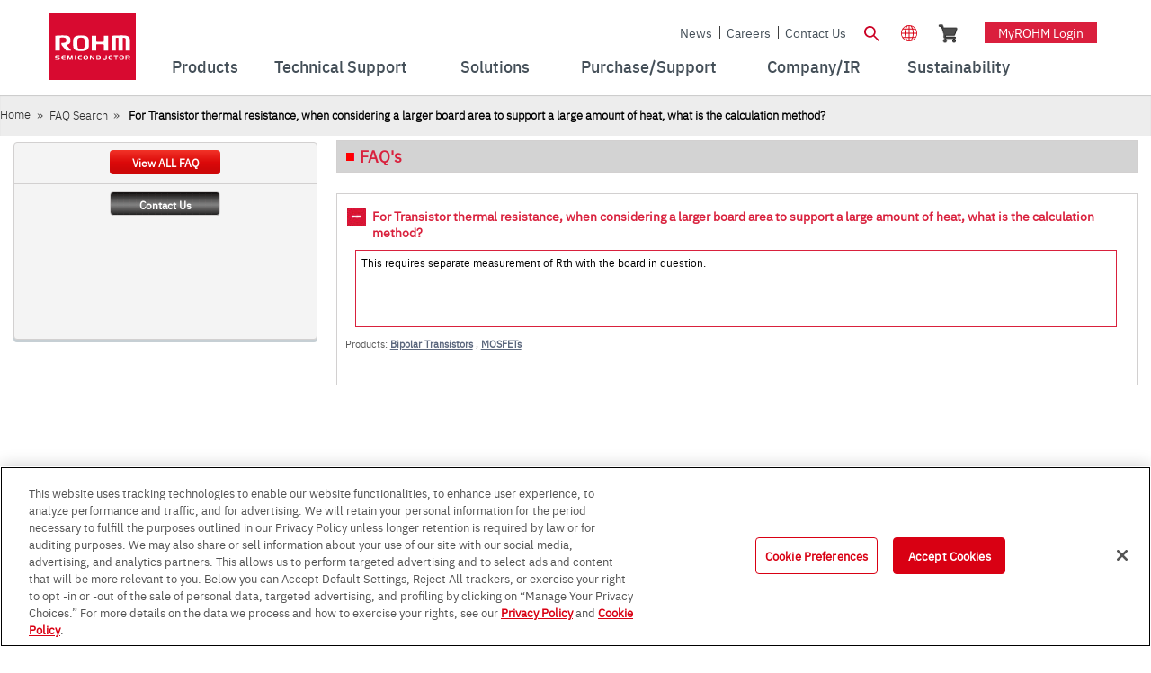

--- FILE ---
content_type: text/css
request_url: https://www.rohm.com/o/rohm-theme/css/rohm/sample-theme.css?V=01608012026
body_size: 2915
content:
.news-date,.pro-catagory,.pro-title{color:#d9213d;font-weight:700}.pro-title{font-size:17px;line-height:24px;margin:5px 0}.news-date,.pro-catagory{font-size:14px;line-height:17px}#wrapperrohm,.wrapperrohm{width:982px;background:#fff;margin:0 auto;text-align:left;position:relative}#wrapperrohm a,.wrapperrohm a,footer a{color:#5b677d;cursor:pointer}#wrapperrohm #searchresults a.fr.gtmcode{float:none}#wrapperrohm a:focus,#wrapperrohm a:visited,.wrapperrohm a:focus,.wrapperrohm a:visited,footer a:focus,footer a:visited{outline:0!important}#tab-4 .tab-data-1 .design-tool li p a.goto-link,#wrapperrohm .caption a.link-btn,#wrapperrohm .caption a.link-btn:hover,.details .details-text a.link-btn,.news-listing a.more-news{background-image:url(../../images/rohm-theme/rohm-sprite.gif)!important;background-position:left -522px}#wrapperrohm .caption a.link-btn,#wrapperrohm .caption a.link-btn:hover{background-color:#fff;background-repeat:repeat-x;background-position:left -522px;color:#5e5e5e;border:1px solid #dfdfdf;padding:2px 12px;font-size:11px;line-height:11px;display:inline-block;text-decoration:none;height:auto!important}#wrapperrohm #DT .dataTables_wrapper .dataTable tbody tr td .rightDL a,#wrapperrohm.newROHM #recentclick a.buy-link,#wrapperrohm.newROHM #recentclick span.btn-disable,.aui-autocomplete input[type=text],.downArrow,.iconSprite,.rssfeedTables a.rss,.search-box .search-btn{background-image:url(../../images/rohm-theme/sprite.png)!important}.rssfeedTables a.rss{background-position:0 -171px;height:36px;display:block}#wrapperrohm.newROHM,.wrapperrohm.newROHM{background:#FFF;margin:0 auto}#led-catalogue .resisotrsContentwrapper,#led-catalogue .spec-table,.led-catalogue .resisotrsContentwrapper,.led-catalogue .spec-table{background-color:#ececec}dd,dl,dt{margin:0;padding:0}.borderRight{border-right:1px solid #ccc;margin-left:0!important;margin-right:30px;margin-top:0!important}.aui-autocomplete,.aui-combobox{float:left}.aui-combobox-content .aui-toolbar{display:none!important}.aui-autocomplete-results{width:207px!important;z-index:10!important}.rohmsitesearch-portlet .portlet-borderless-container{clear:none}#wrapperrohm.newROHM #content{background:0 0;padding:0;position:relative;z-index:1}.chrome .signed-in #wrapperrohm.newROHM #content,.chrome .signed-out #wrapperrohm.newROHM #content,.firefox .signed-in #wrapperrohm.newROHM #content,.firefox .signed-out #wrapperrohm.newROHM #content,.safari .signed-out #wrapperrohm.newROHM #content{min-height:500px}#content{padding:0}#content h1.page-title,#content h2.page-title{color:#353535;font-size:16px;margin:0;padding:20px 0;font-weight:700}#content h1.page-title-led,#content h2.page-title{color:#353535;font-size:16px;margin:0;padding:5px 0;font-weight:700}#content #product-supporting-area .headlineWrap h1.page-title.lapisproduct,#product-supporting-area .headlineWrap h1.page-title.lapisproduct{text-transform:none;padding:0!important;font-size:30px;font-weight:700;font-family:'IBM Plex SansBold'}.ko_KR #content #product-supporting-area .headlineWrap h1.page-title.lapisproduct,.ko_KR #product-supporting-area .headlineWrap h1.page-title.lapisproduct{font-family:"Malgun Gothic",NanumGothic,Verdana,Roboto,"Yoon Gothic",Gulim,Batang,Dotum,Arial,sans-serif}.zh_TW #content #product-supporting-area .headlineWrap h1.page-title.lapisproduct,.zh_TW #product-supporting-area .headlineWrap h1.page-title.lapisproduct{font-family:Arial,"微軟正黑體","Helvetica Neue",Helvetica,sans-serif,"新細明體"}.ja_JP #content #product-supporting-area .headlineWrap h1.page-title.lapisproduct,.ja_JP #product-supporting-area .headlineWrap h1.page-title.lapisproduct{font-family:-apple-system,BlinkMacSystemFont,"Helvetica Neue","游ゴシック Medium","Yu Gothic Medium","Hiragino Kaku Gothic ProN",メイリオ,Meiryo,sans-serif!important}.zh_CN #content #product-supporting-area .headlineWrap h1.page-title.lapisproduct,.zh_CN #product-supporting-area .headlineWrap h1.page-title.lapisproduct{font-family:"SF Pro SC","SF Pro Text","SF Pro Icons","PingFang SC","Hiragino Sans GB","Microsoft YaHei UI","Microsoft YaHei",Helvetica Neue,Arial,simsun,sans-serif!important}.fancybox-slide--html button.fancybox-close-small:focus,.fancybox-slide--html button.fancybox-close-small:hover{border:0;background-color:transparent}@media (min-width:768px){.headlinebox-h3 .titleB{margin-top:0}.headlineWrap h1.page-title.lapisproduct{margin-top:1em!important}#product-supporting-area .headlineWrap img,#product-supporting-area .headlineWrap picture{margin-left:auto;height:100%;width:220px;padding-top:12px}}@media (max-width:767.98px){#product-supporting-area .headlineWrap img,#product-supporting-area .headlineWrap picture{height:100%;width:150px;margin-left:auto}}#content .tabs-container h1.page-title,#content .tabs-container h2.page-title{padding:0 0 20px}#content h4.page-sub-title{font-size:12px;font-weight:700;color:#353535;margin:0;padding:0 0 10px}#statiContenTab{color:#353535;font-size:12px}#statiContenTab .statiContenTab-border{border:1px solid #d9d9d9}#statiContenTab .tabs{width:100%;height:100%;position:relative;float:none;clear:left;padding-bottom:10px}#statiContenTab .tabs .tab-data{border-right:none!important;min-height:100%}#content ul.apps-data{list-style:none;margin:0;position:relative}#content .apps-data-row{position:relative;list-style:none;margin:0}#content .apps-listing{width:462px;float:left;padding-bottom:10px;margin-bottom:75px;position:relative}#content .apps-listing dd,#content .apps-listing dl,#content .apps-listing li,#content .apps-listing ul{list-style:none;margin-left:0}#content .apps-listing a{color:#353535!important;text-decoration:none;font-size:12px;font-weight:700}#content .apps-listing a:hover{color:#06c!important;text-decoration:underline}#content .apps-listing dd.apps-img{width:89px;height:89px;margin:0 16px 30px 0;float:left;text-align:center}#content .apps-listing dd.apps-text-data{float:left;width:355px;position:relative}#content .apps-listing dd.apps-text-data h3.apps-title{color:#d9213d;font-size:14px;font-weight:700;margin-bottom:2px}#content .apps-listing dd.apps-text-data ul.apps-listing-data{float:left;margin:0}#content .apps-listing dd.apps-text-data ul.apps-column-1{width:200px;margin-right:5px}#content .apps-listing dd.apps-text-data ul.apps-column-2{width:150px}#content .apps-listing dd.apps-text-data ul.apps-listing-data li dl.apps-listing-sub-data{margin:0 0 10px}#content .apps-listing dd.apps-text-data ul.apps-listing-data li dl.apps-listing-sub-data dt{color:#000;font-size:12px;font-weight:700;margin:0}#content .apps-listing dd.apps-text-data ul.apps-listing-data li dl.apps-listing-sub-data dd{margin-left:20px}#content .apps-data-row div:first-child{margin-right:20px}.tabs,.tabs ul{margin:0;float:left}.tabs{width:543px;position:relative}#tabs4.tabs{width:545px}.tabs ul{width:auto;position:absolute;z-index:4}#statiContenTab .tabs ul{width:100%}#layout-column_home-news-content #accordion-menu-wrapper ul#accordian li a.toggle-link-main,.affiliates,.affiliates1 dl dt,.affiliates2 dl dt,.home-page-bottom-section .rightborder,.tabs li{background-image:url(../../images/rohm-theme/rohm-sprite.gif)}.tabs li{margin-left:2px;list-style:none;border:1px solid #d9d9d9;font-size:12px;color:#777;display:block;float:left;background-color:#FFF;background-repeat:repeat-x;background-position:left -468px;width:263px;height:33px;font-family:Arial,sans-serif}.de_DE .tabs li,.en_US .tabs li{font-family:'IBM Plex SansRegular'}.tabs li h2.producttreeh2{font-size:14px}#home-consumer-product-content .tabs li{height:36px}.ja #acdccdesignnavigator #news-landing .tabs li{width:auto!important}#statiContenTab .tabs li{width:14%;padding:0 10px}* html .tabs li{display:inline}.tabs ul li:first-child{margin-left:0;border-left:0 none!important}.tabs li a{color:#353535!important;text-decoration:none;font-weight:700;display:block;text-align:center;height:23px;padding-top:10px}#home-consumer-product-content.tabs li a{color:#353535!important}.tabs ul li.active{border:1px solid #d9d9d9;border-bottom:none!important;height:34px}#tabs ul li.active a,#tabs1 ul li.active a{color:#06c!important}#tabs ul li.noactive a{color:#fff!important}#tabs4.tabs ul li.active{height:37px}#tabs4 ul li a{font-size:12px}#tabs4 ul li.active a{color:#06c!important;background:#fff}#tabs4 .first,#tabs4 .forth,#tabs4 .last,#tabs4 .second,#tabs4 .third{width:104px}#tabs4 .contentDiv{height:294px;top:37px;background:url(../../images/rohm-theme/rohm-sprite.gif) left -724px no-repeat}.tab-content-companynews-data dl,.tab-content-eventsandothers-data dl,.tab-content-newsdata dl,.tab-content-pressrelease-data dl,.tab-content-productnews-data dl{height:230px;overflow:hidden}#home-news-content .tab-content-newsdata dl.moreinside{height:162px}.tab-content-companynews-data div.moredecription,.tab-content-eventsandothers-data div.moredecription,.tab-content-newsdata div.moredecription,.tab-content-pressrelease-data div.moredecription,.tab-content-productnews-data div.moredecription{clear:both;text-align:right;margin-bottom:5px;margin-top:5px;padding-right:10px}#home-news-content dl.eventholder .carousel-more{margin-top:0}.tabs .contentDiv{clear:both;position:relative;z-index:2;top:34px}.tabs div .tab-data{min-height:432px;display:block!important;border:1px solid #d9d9d9;border-left:none!important;border-bottom:none!important;padding:12px 10px 1px 22px}#tabs4.tabs div .tab-data{min-height:283px;max-height:283px}.tabs div .tab-data .product-tree{width:245px;margin-right:10px;margin-bottom:15px}.tabs div .tab-data .product-tree dd{margin-left:6px}#tabs div .tab-data .product-tree dd a{color:#353535!important;text-decoration:none;font-size:12px}#tabs div .tab-data .product-tree dd a:hover{color:#06c!important;text-decoration:none;font-size:12px}.lists{float:left;margin-bottom:10px;height:38px}.lists .date{float:left;width:80px;color:#D9213D}#wrapperrohm .lists .title a,.lists .title{color:#353535}.lists .title{float:left;width:440px;font-size:12px;font-weight:700;height:39px;overflow:hidden}#wrapperrohm .lists .title a:hover{color:#06C}#home-consumer-product-content .lists .title{font-weight:400}.title{color:#d9213d;font-size:14px;display:block;margin-bottom:3px}.en #tab-2 .title{margin-bottom:0}.bold{font-weight:700}#home-product-content .title{font-size:12px}input{background:#FFF}.textarea,button,input.password,input[type=text],input[type=password],input[type=file],input[type=submit],input[type=button],input[type=reset],select,textarea{background-image:none;background-color:#fff}.textarea,button,input[type=text],input[type=password],input[type=file],input[type=submit],input[type=button],input[type=reset],select,textarea{background-repeat:no-repeat;border:1px solid;border-color:#bfbfbf #DEDEDe #dedede #BFBFBF;font:1em Arial,Helvetica,Verdana,sans-serif;padding:5px 1px}select{padding:1px}.separator,hr{border-top:1px dotted #bfbfbf}.seprator{border-top:1px solid #ccc}.update-available{margin-top:10px;padding:2px;text-align:left}#registration .form-row input[type=submit]{background-image:url(../../images/rohm-theme/rohm-sprite.gif)!important;background-repeat:repeat-x;background-position:left -1376px!important;border:1px solid #727272!important;color:#fff!important;font-size:15px!important;line-height:18px!important;padding:3px 12px!important;text-shadow:none!important;border-radius:0!important;font-weight:400!important}

--- FILE ---
content_type: text/css
request_url: https://www.rohm.com/o/rohm-theme/css/rohm/sample-theme-static.css?V=01608012026
body_size: 8884
content:
.portlet-layout,table{border-collapse:collapse;border-spacing:0;clear:both}#myPortal select,#myPortal.ui-select-menu{float:left;margin-right:10px}#myPortal select{width:142px}article,aside,canvas,details,figcaption,figure,footer,header,hgroup,menu,nav,section,summary{display:block}blockquote,body,dd,div,dl,dt,fieldset,form,h1,h2,h3,h4,h5,h6,input,li,ol,p,pre,td,textarea,th,ul{margin:0;padding:0}fieldset,img{border:0}address,caption,cite,code,dfn,em,strong,th,var{font-style:normal;font-weight:400}caption,th{text-align:left}q:after,q:before{content:''}abbr,acronym{border:0;border-bottom:1px dotted #000;cursor:help}html{overflow-y:scroll}body.portal-popup{background:0 0;padding:10px}body.configuration-popup{padding-bottom:0}body.portal-iframe{padding:0}body.html-editor{background:#FFF;color:#000}blockquote,dl,ol,ul{margin:1em}dl,ol,ul{margin-left:2em}ol{list-style:decimal}ul{list-style:disc}ul ul{list-style-type:circle}ol ol{list-style-type:upper-roman}dl dd{margin-left:1em}b,h1,h2,h3,h4,h5,h6,strong,th{font-weight:700}caption{margin-bottom:.5em;text-align:center}p{margin-bottom:1em}h1{font-size:1.8em}h2{font-size:1.6em}h3{font-size:1.4em}h4,h5,h6{font-size:1.1em}em,i{font-style:italic}code,pre{font-family:"Courier New",Courier,monospace;white-space:pre}.aui-component a{color:#000}.important{font-weight:700}body.live-view,body.staging{border:10px solid red}body.live-view{border-color:#FC0}.portal-iframe.staging{border:none}.portal-iframe #main-content{width:100%}.alert-background{background:#000}.popup-alert-notice{background-color:#FFC;border-bottom-color:#FC0}.popup-alert-warning{background-color:#FDD;border-bottom-color:red}.portal-add-content{background:#FFF;text-align:left;z-index:20}.portal-add-content a{text-decoration:none}.loading-animation{background:url(../images/progress_bar/loading_animation.gif) top center no-repeat;margin-top:10px;padding-top:40px;text-align:left}.separator,hr{border-top:1px dotted #bfbfbf}.update-available{margin-top:10px;padding:2px;text-align:left}.highlight{font-weight:700;font-size:12px;margin:0 1px}.aui-button-disabled button,.aui-button-disabled button:focus,.aui-button-disabled button:hover,.aui-button-disabled input[type],.aui-button-disabled input[type]:focus,.aui-button-disabled input[type]:hover,.aui-loadingmask-message,.aui-state-default,.lfr-actions,.lfr-actions ul,button,input[type=submit],input[type=button],input[type=reset]{background:url(../images/portlet/header_bg.png) repeat-x #d4d4d4}.aui-state-default{border:1px solid;border-color:#c8c9ca #9E9E9e #9e9e9e #C8C9CA}.aui-state-hover,.lfr-actions:hover,.lfr-actions:hover ul,button:hover,input[type=submit]:hover,input[type=button]:hover,input[type=reset]:hover{background:url(../images/application/state_hover_bg.png) repeat-x #b9ced9}.aui-state-hover{border-color:#627782}.aui-state-active,.lfr-actions:focus,.lfr-actions:focus ul,button:focus,input[type=submit]:focus,input[type=button]:focus,input[type=reset]:focus{background:url(../images/application/state_active_bg.png) repeat-x #ebebeb}.aui-state-active{border-color:#555}.results-header{background:#d1d6dc}.results-header td,.results-header th{color:#7b7c7f;padding:5px 10px}.results-header .sort-column .result-column-name{background:url(../images/arrows/05_up.png) 100% 50% no-repeat;display:inline-block;font-style:italic;padding-right:15px}.results-header .sort-desc .result-column-name{background-image:url(../images/arrows/05_down.png)}.results-row td{background:0 0;padding:5px 10px}.results-row.alt td{background:#dde1e6}.results-row.hover td{background:#bcc3cc}.portlet-layout.dragging{border-collapse:separate}.drop-area{background-color:#d3dadd}.active-area{background:#FFC}.portlet-boundary.aui-dd-dragging{opacity:.6}.portlet-boundary.aui-dd-dragging .portlet{border:2px dashed #ccc}.aui-portal-layout-proxy{opacity:1!important}.aui-portal-layout-proxy .portlet-topper{background-image:none}.aui-proxy{cursor:move;opacity:.65;position:absolute}.aui-proxy.generic-portlet{height:200px;width:300px}.aui-proxy.generic-portlet .portlet-title{padding:10px}.aui-proxy.not-intersecting .forbidden-action{background:url(../images/application/forbidden_action.png) no-repeat;display:block;height:32px;position:absolute;right:-15px;top:-15px;width:32px}.aui-resizable-proxy{border:1px dashed #828f95;position:absolute;visibility:hidden}.aui-sortable-proxy{background:#727c81;margin-top:1px}.lfr-freeform-layout-drag-indicator{visibility:hidden}.aui-portal-layout-drag-target-indicator{margin:2px 0}.aui-tooltip{max-width:200px}.aui-tagselector-content{border-width:0;margin-bottom:15px;padding:0}.aui-tagselector-content .aui-textboxlistentry-holder{background:#fff;border:1px solid;border-color:#bfbfbf #DEDEDe #dedede #BFBFBF;margin-bottom:5px;padding:5px;position:relative;overflow:visible}.aui-tagselector .lfr-tag-selector-input{background:0 0;padding:0;width:auto}.aui-tagselector-focused .aui-textboxlistentry-holder{background:#FFC;border:1px solid #FC0}.aui-tagselector .aui-field .aui-field-content{margin:0}.aui-tagselector .aui-toolbar{margin-top:5px}.aui-tagselector .aui-textboxlist-input-container{margin:0}.aui-categoriesselector-content .aui-textboxlistentry-holder{background-color:transparent;border-width:0;padding:0}.tag-cloud,.tag-list{list-style:none;margin:0 1em 0 0;padding:0 1em .5em;white-space:normal}.my-places-menu a,.showhide,.tag-cloud a,.tag-list a{white-space:nowrap}.tag-cloud{line-height:2.5em}.tag-cloud li,.tag-list li{display:inline;float:left;margin:0 1em 0 0}.tag-cloud .tag-asset-count{clip:rect(0 0 0 0);position:absolute}.tag-cloud .tag-popularity-1{font-size:1em}.tag-cloud .tag-popularity-2{font-size:1.3em}.tag-cloud .tag-popularity-3{font-size:1.6em}.tag-cloud .tag-popularity-4{font-size:1.9em}.tag-cloud .tag-popularity-5{font-size:2.2em}.tag-cloud .tag-popularity-6{font-size:2.5em}.aui-underlay{clear:both;top:100%}.aui-underlay-hidden{display:none}.aui-underlay-content{background:url(../images/common/message_panel_shadow.png) repeat-x #f4f3f3;border:0 solid #aeafb1;border-width:0 1px 1px}.aui-underlay .aui-widget-hd{height:38px}.aui-underlay-close{position:absolute;right:5px;top:5px}.aui-tab-active,.modify-pages li{position:relative}.aui-underlay .lfr-portlet-item{border-width:0}.aui-tabview-list{border:1px solid #c8c9ca;padding:4px}.aui-tab{background:0 0;border-width:0;font-weight:700}.aui-tab-content{padding:3px 10px}.aui-tab-active{background:#333;padding:0;z-index:10}.lfr-panel-container,input{background:#FFF}.aui-tab-active,.aui-tab-active a{color:#FFF;text-decoration:none;text-shadow:-1px -1px #000}.aui-tabview-list .toggle{float:right}.aui-dialog-bd{min-height:30px}.aui-dialog-content{border:1px solid #c8c9ca;padding:5px}.aui-panel-hd{background:url(../images/application/panel_header_bg.png) repeat-x #c0c2c5;border:1px solid;border-color:#c8c9ca #AEB2B8 #aeb2b8 #C8C9CA;padding-left:10px;text-shadow:1px 1px #FFF}.lfr-actions.portlet-options .lfr-trigger strong a,.lfr-actions.portlet-options .lfr-trigger strong span,.visible.portlet-options .lfr-trigger strong span{background-image:url(../images/portlet/options.png)}.lfr-actions.portlet-options:hover,.lfr-actions.portlet-options:hover ul{background:0 0}.lfr-menu-list{z-index:450}.aui-menu .notice-message{background-image:none;margin:3px;padding:6px}.aui-menu{position:absolute;width:auto}.aui-menu-content{list-style:none;min-width:150px}.aui-menu-content,.lfr-menu-list ul{background:url(../images/application/menu_bg.png) repeat-x #ccc9c9;border:1px solid;border-color:#aeafb1 #777879 #777879 #AEAFB1;padding:2px 0}.aui-menugroup-content .aui-menu-label{background:#d2d6de;color:#5b677d;display:block;font-weight:700;padding:5px 3px;text-shadow:1px 1px #FFF}.aui-menugroup-content ul,.lfr-menu-list ul ul{display:block;min-width:0}.aui-menu-content li,.lfr-menu-list ul li{border-bottom:1px solid #bcbbbb;border-top:1px solid #EEE;display:block;margin:0;padding:0}.aui-menu-content li.first,.lfr-menu-list ul li.first{border-top-width:0}.aui-menu-content li.last,.lfr-menu-list ul li.last{border-bottom-width:0}.aui-menu-content li a,.lfr-menu-list ul li a{color:#2c2f34;display:block;padding:4px 5px;text-decoration:none}.aui-menu-content li a.aui-focus,.lfr-menu-expanded li a:focus,.lfr-menu-list ul a.aui-focus{background-color:#5b677d;color:#FFF;text-shadow:-1px -1px #2c2f34}.aui-menu-content a,.lfr-actions .lfr-trigger,.lfr-actions .lfr-trigger strong,.lfr-menu-list li a{font-weight:700;text-shadow:1px 1px #FFF}.my-places-menu .current-site a,.my-places-menu .current-site a:hover,.my-places-menu a:hover .site-type{color:#FFF;text-shadow:1px 1px #333}.aui-toolbar li{display:inline-block;margin:0 0 0 10px;padding:0;vertical-align:middle}.aui-toolbar-separator{background:url(../images/dockbar/separator.png) 100% 50% no-repeat;border-width:0;cursor:default;font-size:1px;height:16px;margin:0 2px;overflow:hidden;vertical-align:middle;width:4px}.aui-loadingmask-content{background:#CCC}.aui-tree-node-selected .aui-tree-label{background-color:transparent;font-weight:700}.portlet-layout{display:table;table-layout:auto;width:100%}.portlet-column{display:table-cell;vertical-align:top}.aui-form-options,.aui-form-trigger img,.portlet-title img{vertical-align:middle}.portlet-column-content{padding:5px}.ltr .portlet-column-content-first,.portlet-column-content-only,.rtl .portlet-column-content-last{padding-left:0}.ltr .portlet-column-content-last,.portlet-column-content-only,.rtl .portlet-column-content-first{padding-right:0}.portlet-column-content.empty{padding:50px}#main-content.dragging .portlet-column{border:3px double #828f95;height:100px;min-height:100px}.aui-underlay .portal-add-content{background-color:transparent;font-size:11px}.aui-underlay .portal-add-content .portlet-dd-placeholder{display:none}.add-application .aui-widget-bd{padding:0 10px 10px}.add-application{left:10px!important}.lfr-has-sidebar #main-content{padding-left:220px}.manage-layouts{left:60px!important}.my-places-menu{max-width:350px}.my-places-menu ul{list-style:none}.my-places-menu li,.my-places-menu ul{display:block;margin:0;padding:0}.my-places-menu a{display:block;overflow:hidden;text-align:right}.my-places-menu .current-site{border:solid #1d4280;border-width:1px 0}.my-places-menu .current-site a{background:url(../images/arrows/01_right.png) 2px 30% no-repeat #3068ba;padding-left:20px;-moz-box-shadow:inset 0 5px 15px rgba(255,255,255,.5);-webkit-box-shadow:inset 0 5px 15px rgba(255,255,255,.5);box-shadow:inset 0 5px 15px rgba(255,255,255,.5)}.my-places-menu .current-site .site-type{color:#FFF}.my-places-menu .site-name{cursor:pointer;float:left}.my-places-menu .site-type{color:#777;float:right;font-size:.8em;font-weight:400;margin-left:10px}.my-places-menu a:hover .site-type{color:#FFF}.controls-hidden .toggle-controls a{background-image:url(../images/dockbar/unchecked.png)}.add-content-menu .add-page a{background:url(../images/navigation/add_page.png) 3px 50% no-repeat;padding-left:25px}.add-content-menu .add-application a{background:url(../images/common/portlet.png) 3px 50% no-repeat;padding-left:25px}.manage-content-menu li a{background:url() 3px 50% no-repeat;padding-left:25px}.manage-content-menu .manage-page a{background-image:url(../images/dock/page_settings.png)}.manage-content-menu .page-layout a{background-image:url(../images/dock/layout.png)}.manage-content-menu .sitemap a{background-image:url(../images/common/sitemap.png)}.aui-options-trigger img,.manage-content-menu .settings a{background-image:url(../images/common/configuration.png)}.manage-content-menu .control-panel a{background-image:url(../images/dock/control_panel.png)}.modify-pages .delete-tab,.portlet-borderless-bar .portlet-close a{background-image:url(../images/portlet/close_borderless.png)}.modify-pages .delete-tab{background-color:#333;background-position:50% 50%;background-repeat:no-repeat;cursor:pointer;display:block;height:8px;margin-top:-7px;padding:3px;position:absolute;right:1px;text-indent:-9999em;top:50%;width:8px}.nav-menu li a.ancestor{font-weight:700}.nav-menu li a.selected{color:#000;font-weight:700;text-decoration:none}.nav-menu ul{padding-left:10px}.aui-form-options{border:1px solid #AAA;display:inline-block}.aui-form-options input{border-width:0;display:inline;float:left}.aui-form-triggers{float:left}.aui-form-trigger{background:url(../images/application/button_bg.png) repeat-x #c4c4c4;border-left:1px solid #BBB;display:inline-block;float:left}.aui-form-trigger img{background:url() 50% 40% no-repeat;height:25px;padding:0 3px;width:16px}.aui-form-trigger:focus,.aui-form-trigger:hover{background-color:#83b0ca;background-image:url(../images/application/button_bg_over.png)}.aui-trigger-selected{background-color:#ebebeb;background-image:url(../images/application/button_bg_selected.png)}.aui-trigger-selected:focus,.aui-trigger-selected:hover{background-color:#b7def4;background-image:url(../images/application/button_bg_selected_over.png)}.aui-save-trigger img{background-image:url(../images/dock/my_place_current.png)}.freeform .portlet{margin-bottom:0}body.portlet{border:none}.portlet-topper{position:relative}.portlet-title{display:block;font-size:1em;margin:0}.portlet-title-text{cursor:pointer}.portlet-topper-toolbar{margin:0;padding:2px;position:absolute;right:3px;text-align:right;top:3px}.portlet-topper-toolbar .nobr{display:block;float:left;padding:1px}.portlet-content,.portlet-minimized .portlet-content-container{padding:12px 10px 10px}.portlet-minimized .portlet-content{padding:0}.portlet-icon-back{background:url(../images/arrows/01_left.png) 0 50% no-repeat;font-weight:700;padding:5px 5px 5px 18px}.portlet-nested-portlets .portlet-boundary{position:relative!important;top:0!important;left:0!important}.aui-fieldset,.imagemap-wrapper,.portlet-borderless-container{position:relative}.portlet-borderless-bar{background:#333;color:#FFF;font-size:10px;opacity:.3;padding:2px 5px 1px;position:absolute;right:0;text-shadow:-1px -1px #000;top:0;z-index:200}.portlet-borderless-bar .portlet-actions{display:none;float:left;margin-right:20px}.portlet-borderless-container:hover .portlet-borderless-bar{opacity:1}.portlet-borderless-container:hover .portlet-borderless-bar .portlet-actions{display:inline}.portlet-borderless-bar .portlet-action-separator{display:none}.portlet-borderless-bar a{background:url() 0 50% no-repeat;color:#3AF;display:inline-block;font-size:0;height:16px;margin-left:5px;text-indent:-9999px;vertical-align:top;width:16px}.portlet-title-default{display:inline-block;float:right;font-weight:700;text-transform:uppercase}.aui-dd-draggable .portlet-topper{cursor:move}.aui-dd-draggable .portlet-title-default{background:url(../images/portlet/draggable_borderless.png) 0 50% no-repeat;cursor:move;padding-left:20px}.portlet-borderless-bar .portlet-back a{background-image:url(../images/portlet/return_borderless.png);height:auto;text-indent:0;width:auto}.portlet-borderless-bar .portlet-options li.lfr-trigger strong a{background-image:url(../images/portlet/options_borderless.png)}.portlet-borderless-bar .portlet-actions,.portlet-borderless-bar .portlet-title-default{vertical-align:top}.lfr-panel-page{width:100%}.lfr-panel-page .portlet-title{font-size:13px}.lfr-panel-page .lfr-add-content h2 span{background-color:#d3dadd}.portlet-msg-info{background:url(../images/messages/info.png) 6px 50% no-repeat #dff4ff;border:1px solid #a7cedf;color:#34404f;display:block;font-weight:700;margin:2px auto 14px;padding:6px 6px 6px 30px;text-align:left}.portlet-msg-alert,.portlet-msg-error{background-repeat:no-repeat;margin:2px auto 14px;padding:6px 6px 6px 30px;display:block;font-weight:700;text-align:left}.portlet-msg-info.pending{background-image:url(../images/common/time.png)}.alt.restricted td.col-1,.portlet-msg-error,.restricted td.col-1{background-image:url(../images/messages/error.png)}.portlet-msg-error{background-color:#FDD;background-position:6px 50%;border:1px solid red}.portlet-msg-alert{background-color:#FFc;background-position:6px 20%;border:1px solid #FC0}.portlet-msg-success{background:url(../images/messages/success.png) 6px 50% no-repeat #f4fdef;border:1px solid #acdfa7;color:#384f34;display:block;font-weight:700;margin:2px auto 14px;padding:6px 6px 6px 30px;text-align:left}.portlet-section-selected,.portlet-section-selected a{background:#727c81;color:#FFF;font-weight:700;text-decoration:none}.portlet-section-selected a:focus,.portlet-section-selected a:hover{background-color:#727c81}.restricted,.restricted td{background:#FDD;border:none}.alt.restricted td{background-color:#ffc0c0}.hover.restricted td{background-color:#d3bdc0}.restricted{color:#727c81}.alt.restricted td.col-1,.restricted td.col-1{background-position:5px 50%;background-repeat:no-repeat;padding-left:28px}.results-row.hover.lfr-role .col-1,.results-row.lfr-role .col-1{background-image:url();background-position:5px 50%;background-repeat:no-repeat;padding-left:30px}.results-row.hover.lfr-role-guest .col-1,.results-row.lfr-role-guest .col-1{background-image:url(../images/common/guest_icon.png)}.results-row.hover.lfr-role-regular .col-1,.results-row.lfr-role-regular .col-1{background-image:url(../images/common/user_icon.png)}.results-row.hover.lfr-role-community .col-1,.results-row.lfr-role-community .col-1{background-image:url(../images/common/community_icon.png)}.results-row.hover.lfr-role-organization .col-1,.results-row.lfr-role-organization .col-1{background-image:url(../images/common/organization_icon.png)}.results-row.hover.lfr-role-team .col-1,.results-row.lfr-role-team .col-1{background-image:url(../images/common/team_icon.png)}.lfr-portlet-item,.lfr-portlet-item p a{font-size:1em}.lfr-actions,.lfr-actions ul,button,input[type=submit],input[type=button],input[type=reset]{background-image:url(../images/forms/button.png)}.lfr-actions,.lfr-actions ul{background-color:#FFF;background-repeat:repeat-x;background-position:0 100%}.lfr-actions ul{bottom:-1px}.lfr-actions .lfr-trigger,.lfr-actions .lfr-trigger strong{background:0 0}.lfr-actions .lfr-trigger li{background:0 0;border-bottom:1px solid #dedede;padding:2px}.lfr-actions .lfr-trigger li a{padding:5px 10px 5px 25px}.lfr-actions .lfr-trigger li a:hover{background-color:#828f95;color:#FFF}.lfr-actions .lfr-trigger li a img{left:3px;position:absolute}.lfr-actions .lfr-trigger li.last{border-bottom:none}.lfr-actions.portlet-options{background:0 0;border:none;float:left}.lfr-actions.portlet-options .lfr-trigger{padding:0}.lfr-actions.portlet-options .lfr-trigger strong{min-width:0;padding:1px}.lfr-actions.portlet-options .lfr-trigger strong a{background-position:0 0;display:block;font-size:0;height:16px;padding:0;text-indent:-9999em;width:16px}.visible.portlet-options .lfr-trigger strong a{background-image:url(../images/portlet/options_selected.png)}.taglib-calendar tr td,.taglib-calendar tr.portlet-section-header th{border:none}.taglib-calendar tr td a{background-color:#f0f5f7;border:1px solid #FFF;border-bottom:none;border-left:none;display:block;height:15px;padding:5px 0}.taglib-calendar table td{border-width:0}.taglib-calendar tr td a:hover{background-color:#727c81;color:#FFF}.taglib-calendar .calendar-current-day,.taglib-calendar .calendar-current-day a{background-color:#FFF}.taglib-calendar .calendar-current-day a{border:1px solid #727c81;color:#369;text-decoration:underline}.taglib-calendar tr td.calendar-inactive{background-color:#FFF;color:#b5bfc4}.taglib-calendar tr th{border-bottom-color:#d7d7d7}fieldset{border:1px solid #bfbfbf;padding:8px}.aui-fieldset{border-width:0;padding:0}.configuration-popup .aui-fieldset{margin-bottom:0}.aui-button-holder,.aui-field-row,.aui-field-wrapper-content,.aui-fieldset .aui-field-content{margin:10px 0}.aui-field-inline .aui-field-content,.aui-field-row .aui-field-content{margin:0 5px 0 0}.aui-search-bar .aui-field-content{margin-right:0}.aui-search-bar .aui-button-content,.aui-search-bar .aui-field-content{display:inline-block;vertical-align:middle}.aui-field-choice .aui-field-label{display:inline-block}.aui-field-date .aui-field-content{overflow:hidden}legend{font-weight:700;padding:0 6px}.aui-fieldset-legend{color:#000;font-size:120%;font-weight:700;padding:0 0 1.5em}.aui-legend{border-bottom:1px solid #CCC;display:block;position:absolute;width:90%}.textarea,button,input.password,input[type=submit],input[type=button],input[type=reset],input[type=text],input[type=password],input[type=file],select,textarea{background-image:none;background-color:#fff}.textarea,button,input[type=submit],input[type=button],input[type=reset],input[type=text],input[type=password],input[type=file],select,textarea{background-repeat:no-repeat;border:1px solid;border-color:#bfbfbf #DEDEDe #dedede #BFBFBF;font:1em Arial,Helvetica,Verdana,sans-serif;padding:5px 1px}select{padding:1px}input[type=image]{background:0 0;border:none;padding:0}button,input[type=submit],input[type=button],input[type=reset]{background-color:#f5f5f5;background-repeat:repeat-x;background-position:0 0;cursor:pointer;overflow:visible;padding:5px;width:auto}button:focus,button:hover,input[type=submit]:focus,input[type=submit]:hover,input[type=button]:focus,input[type=button]:hover,input[type=reset]:focus,input[type=reset]:hover{background:#dff4ff;border:1px solid #a7cedf;color:#369}.lfr-actions,.lfr-actions ul,button,input[type=submit],input[type=button],input[type=reset]{border:1px solid;border-color:#c8c9ca #9E9E9e #9e9e9e #C8C9CA;color:#34404f;font-weight:700;text-shadow:1px 1px #FFF}.aui-button-disabled button,.aui-button-disabled button:focus,.aui-button-disabled button:hover,.aui-button-disabled input[type],.aui-button-disabled input[type]:focus,.aui-button-disabled input[type]:hover{border-color:#c8c9ca #9E9E9e #9e9e9e #C8C9CA;color:#555;opacity:.5}.lfr-actions:hover,.lfr-actions:hover ul,button:hover,input[type=submit]:hover,input[type=button]:hover,input[type=reset]:hover{border-color:#627782;color:#369}.lfr-actions:focus,.lfr-actions:focus ul,button:focus,input[type=submit]:focus,input[type=button]:focus,input[type=reset]:focus{border-color:#555}input.aui-form-validator-error,select.aui-form-validator-error,textarea.aui-form-validator-error{border:1px solid red}input.focus,textarea.focus{background:#FFC;border:1px solid #FC0}.aui-dialog-hd{-moz-box-shadow:1px 1px 0 #FFF;-webkit-box-shadow:1px 1px 0 #FFF;box-shadow:1px 1px 0 #FFF}.aui-dialog .aui-widget-hd,.aui-dialog-content,.aui-tab-active,.aui-tabview-list,.lfr-actions,.modify-pages .delete-tab,body>.lfr-menu-list ul,button,input[type=submit],input[type=button],input[type=reset]{-moz-border-radius:4px;-webkit-border-radius:4px;border-radius:4px}.aui-menu-content{-moz-border-radius-bottomleft:4px;-moz-border-radius-bottomright:4px;-webkit-border-bottom-left-radius:4px;-webkit-border-bottom-right-radius:4px;border-bottom-left-radius:4px;border-bottom-right-radius:4px}.aui-underlay-content{-moz-border-radius-bottomleft:8px;-moz-border-radius-bottomright:8px;-webkit-border-bottom-left-radius:8px;-webkit-border-bottom-right-radius:8px;border-bottom-left-radius:8px;border-bottom-right-radius:8px}.lfr-hudcrumbs ul{-moz-border-radius-topleft:0;-moz-border-radius-topright:0;-webkit-border-top-left-radius:0;-webkit-border-top-right-radius:0;border-top-left-radius:0;border-top-right-radius:0}.twitt-data{width:85%;margin-top:7px}.query,.tweet{color:#085258}.tweet_list{list-style:none;margin:0;padding:0;overflow-y:hidden}.tweet_list .awesome,.tweet_list .epic{text-transform:uppercase}.tweet_list li{overflow-y:auto;overflow-x:hidden;list-style-type:none}.tweet_list li a{color:#0C717A}.tweet_list .tweet_avatar{padding-right:.5em;float:left}.tweet_list .tweet_avatar img{vertical-align:middle}#ticker ul.tweet_list{height:2em;overflow-y:hidden}#ticker .tweet_list li{height:4em}.query p.loading{background:url(../images/rohm-theme/ajax-loader.gif) center 7px no-repeat;height:60px;margin:-10px 0 0!important}.side-navigation{border:1px solid #d9d9d9;padding:12px 6px;float:left;width:201px;height:384px;overflow-y:auto}#tree a,#tree a:hover{color:#353535;text-decoration:none}#tree a.active{color:#1d64e6!important}.sub-head{font-weight:700}.treeview,.treeview ul{padding:0;margin:0;list-style:none}.treeview ul{background-color:#fff;margin-top:8px;margin-left:-7px}.treeview .hitarea{background:url(../images/rohm-theme/treeview-default.gif) no-repeat;height:9px;width:9px;margin-left:-13px;margin-top:4px;float:left;cursor:pointer}* html .hitarea{display:inline;float:none}.treeview li{margin:0;padding:3px 0 3px 16px}.treeview li.parent{margin-bottom:16px;padding:3px 0 3px 16px}.treeview li.parent span,.treeview li.parent span:hover{color:#353535;text-decoration:none}.treeview a.selected{color:#1d64e6!important}#treecontrol{margin:1em 0;display:none}.treeview .hover{color:red;cursor:pointer}.treeview .expandable-hitarea{background-position:0 -9px}.treeview li.lastExpandable{margin-bottom:0!important}*{margin:0;padding:0}area,map{display:block}.imagemap-wrapper{width:712px;margin:0 auto}.showhide,body{margin:0;background:#fff}.showhide{display:none;position:absolute;border:1px solid #ccc;border-width:1px 1px 0 0;min-width:200px;font-family:Arial,Helvetica,sans-serif}.showhide>li{border:1px solid #ccc;border-width:0 0 1px 1px;list-style-type:none;font-size:12px;padding:4px;color:#525252}#wrapperrohm .showhide>li a,#wrapperrohm .showhide>li a:hover{color:#EA272A}#wrapperrohm .showhide>li a{text-decoration:none}#wrapperrohm .showhide>li a:hover{text-decoration:underline}body{font:12px/18px Arial,Helvetica,Verdana,sans-serif;padding:0;color:#000}.fl{float:left}.fr{float:right}.clear-both:after,.clear-both:before{content:"\0020";display:block;height:0;overflow:hidden}.clear-both:after{clear:both}.clear-both{zoom:1}.news-date,.pro-catagory,.pro-title{color:#d9213d;font-weight:700}.pro-title{font-size:17px;line-height:24px;margin:5px 0}.news-date,.pro-catagory{font-size:14px;line-height:17px}h1,h2,h3,h4,h5,h6{margin:0;padding:0}#wrapperrohm,.wrapperrohm{width:982px;background:#fff;margin:0 auto;text-align:left;position:relative}#wrapperrohm a,.wrapperrohm a,footer a{color:#5b677d;cursor:pointer}#wrapperrohm a:hover,.wrapperrohm a:hover,footer a:hover{color:#06c}#wrapperrohm a:focus,#wrapperrohm a:visited,.wrapperrohm a:focus,.wrapperrohm a:visited,footer a:focus,footer a:visited{outline:0!important}#tab-4 .tab-data-1 .design-tool li p a.goto-link,#wrapperrohm .caption a.link-btn,#wrapperrohm .caption a.link-btn:hover,.details .details-text a.link-btn,.news-listing a.more-news{background-image:url(../images/rohm-theme/rohm-sprite.gif)!important;background-position:left -522px}#wrapperrohm .caption a.link-btn,#wrapperrohm .caption a.link-btn:hover{background-color:#fff;background-repeat:repeat-x;background-position:left -522px;color:#5e5e5e;border:1px solid #dfdfdf;padding:2px 12px;font-size:11px;line-height:11px;display:inline-block;text-decoration:none;height:auto!important}body.live-view,body.staging{border-left:0;border-right:0;border-bottom:0}.portlet-borderless-container{clear:left;min-height:2.2em}#wrapperrohm #DT .dataTables_wrapper .dataTable tbody tr td .rightDL a,#wrapperrohm.newROHM #recentclick a.buy-link,#wrapperrohm.newROHM #recentclick span.btn-disable,.aui-autocomplete input[type=text],.downArrow,.iconSprite,.search-box .search-btn{background-image:url(../images/rohm-theme/sprite.png)}#wrapperrohm.newROHM,.wrapperrohm.newROHM{background:#FFF;margin:0 auto}dd,dl,dt{margin:0;padding:0}.borderRight{border-right:1px solid #ccc;margin-left:0!important;margin-right:30px;margin-top:0!important}.aui-autocomplete input[type=text]{background-color:transparent;background-position:0 -735px;background-repeat:repeat-x}.aui-autocomplete,.aui-combobox{float:left}.aui-combobox-content .aui-toolbar{display:none!important}.aui-autocomplete-results{width:207px!important;z-index:10!important}.rohmsitesearch-portlet .portlet-borderless-container{clear:none}#wrapperrohm.newROHM #content{background:0 0;padding:0}.csr-link{padding-left:5px;padding-right:5px}.pro-data{padding:20px 10px}.pro-data p{font-size:12px;line-height:16px;padding:8px 0;margin:0}#mainContent,dl{padding:0}#sidebar1{float:left;width:200px;background:#ebebeb;padding:15px 10px 15px 20px}#content{background:url(../images/rohm-theme/content-bg.jpg) left bottom repeat-y;padding:2px 19px 13px}#mainContent h1.page-title,#mainContent h2.page-title{color:#353535;font-size:16px;margin:0;padding:20px 0;font-weight:700}#mainContent h1.page-title-led,#mainContent h2.page-title{color:#353535;font-size:16px;margin:0;padding:5px 0;font-weight:700}#mainContent .tabs-container h1.page-title,#mainContent .tabs-container h2.page-title{padding:0 0 20px}#mainContent h4.page-sub-title{font-size:12px;font-weight:700;color:#353535;margin:0;padding:0 0 10px}#statiContenTab{color:#353535;font-size:12px}#statiContenTab .statiContenTab-border{border:1px solid #d9d9d9}#statiContenTab .tabs{width:100%;height:100%;position:relative;float:none;clear:left;padding-bottom:45px}#statiContenTab .tabs .tab-data{border-right:none!important;min-height:100%}#mainContent ul.apps-data{list-style:none;margin:0;position:relative}#mainContent .apps-data-row{position:relative;list-style:none;margin:0}#mainContent .apps-listing{width:462px;float:left;padding-bottom:10px;margin-bottom:75px;position:relative}#mainContent .apps-listing dd,#mainContent .apps-listing dl,#mainContent .apps-listing li,#mainContent .apps-listing ul{list-style:none;margin-left:0}#mainContent .apps-listing a{color:#353535!important;text-decoration:none;font-size:12px;font-weight:700}#mainContent .apps-listing a:hover{color:#06c!important;text-decoration:underline}#mainContent .apps-listing dd.apps-img{width:89px;height:89px;margin:0 16px 30px 0;float:left;text-align:center}#mainContent .apps-listing dd.apps-text-data{float:left;width:355px;position:relative}#mainContent .apps-listing dd.apps-text-data h3.apps-title{color:#d9213d;font-size:14px;font-weight:700;margin-bottom:2px}#mainContent .apps-listing dd.apps-text-data ul.apps-listing-data{float:left;margin:0}#mainContent .apps-listing dd.apps-text-data ul.apps-column-1{width:200px;margin-right:5px}#mainContent .apps-listing dd.apps-text-data ul.apps-column-2{width:150px}#mainContent .apps-listing dd.apps-text-data ul.apps-listing-data li dl.apps-listing-sub-data{margin:0 0 10px}#mainContent .apps-listing dd.apps-text-data ul.apps-listing-data li dl.apps-listing-sub-data dt{color:#000;font-size:12px;font-weight:700;margin:0}.tabs li,.tabs li h2.producttreeh2{font-size:14px}#mainContent .apps-listing dd.apps-text-data ul.apps-listing-data li dl.apps-listing-sub-data dd{margin-left:20px}#mainContent .apps-data-row div:first-child{margin-right:20px}.tabs,.tabs ul,dl{margin:0}.tabs{width:543px;position:relative;float:left}#tabs4.tabs{width:545px}.tabs ul{float:left;width:auto;position:absolute;z-index:4}#statiContenTab .tabs ul{width:100%}#layout-column_home-news-content #accordion-menu-wrapper ul#accordian li a.toggle-link-main,.affiliates,.affiliates1 dl dt,.affiliates2 dl dt,.home-page-bottom-section .rightborder,.tabs li{background-image:url(../images/rohm-theme/rohm-sprite.gif)}.tabs li{margin-left:2px;list-style:none;border:1px solid #d9d9d9;color:#777;display:block;float:left;background-color:#FFF;background-repeat:repeat-x;background-position:left -468px;width:263px;height:33px}#home-consumer-product-content .tabs li{height:36px}.ja #acdccdesignnavigator #news-landing .tabs li{width:184px}#statiContenTab .tabs li{width:14%;padding:0!important}* html .tabs li{display:inline}.tabs ul li:first-child{margin-left:0;border-left:0 none!important}#statiContenTab .tabs ul li:first-child,#statiContenTab .tabs ul li:first-child.active{margin-left:0;border-left:1px solid #d9d9d9!important}.tabs li a{color:#353535!important;text-decoration:none;font-weight:700;display:block;text-align:center;height:23px;padding-top:10px}#statiContenTab .tabs li a{color:#353535!important;text-decoration:none!important;font-weight:700!important;display:block!important;text-align:center!important;height:23px!important;padding-top:10px!important}#home-consumer-product-content.tabs li a{color:#353535!important}.tabs ul li.active{border:1px solid #d9d9d9;border-bottom:none!important;height:34px}#statiContenTab .tabs ul li.active{border:1px solid #d9d9d9!important;border-bottom:none!important;height:23px!important}#statiContenTab .tabs ul li.active a{height:24px!important}#statiContenTab #tabs ul li.active a,#tabs ul li.active a,#tabs1 ul li.active a{color:#06c!important}#tabs4.tabs ul li.active{height:37px}#tabs4 ul li a{font-size:12px}#tabs4 ul li.active a{color:#06c!important;background:#fff}#tabs4 .first,#tabs4 .forth,#tabs4 .last,#tabs4 .second,#tabs4 .third{width:104px}#tabs4 .contentDiv{height:294px;top:37px;background:url(../images/rohm-theme/rohm-sprite.gif) left -724px no-repeat}.tab-content-companynews-data dl,.tab-content-eventsandothers-data dl,.tab-content-newsdata dl,.tab-content-pressrelease-data dl,.tab-content-productnews-data dl{height:230px;overflow:hidden}#home-news-content .tab-content-newsdata dl.moreinside{height:162px}.tab-content-companynews-data div.moredecription,.tab-content-eventsandothers-data div.moredecription,.tab-content-newsdata div.moredecription,.tab-content-pressrelease-data div.moredecription,.tab-content-productnews-data div.moredecription{clear:both;text-align:right;margin-bottom:5px;margin-top:5px;padding-right:10px}#home-news-content dl.eventholder .carousel-more{margin-top:0}.tabs .contentDiv{clear:both;position:relative;z-index:2;top:34px}.tabs div .tab-data{min-height:432px;display:block!important;border:1px solid #d9d9d9;border-left:none!important;border-bottom:none!important;padding:12px 10px 1px 22px}#tabs4.tabs div .tab-data{min-height:283px;max-height:283px}.tabs div .tab-data .product-tree{width:245px;margin-right:10px;margin-bottom:15px}.tabs div .tab-data .product-tree dd{margin-left:6px}#tabs div .tab-data .product-tree dd a{color:#353535!important;text-decoration:none;font-size:12px}#tabs div .tab-data .product-tree dd a:hover{color:#06c!important;text-decoration:none;font-size:12px}.lists{float:left;margin-bottom:10px;height:38px}.lists .date{float:left;width:80px;color:#D9213D}#wrapperrohm .lists .title a,.lists .title{color:#353535}.lists .title{float:left;width:440px;font-size:12px;font-weight:700;height:39px;overflow:hidden}#wrapperrohm .lists .title a:hover{color:#06C}#home-consumer-product-content .lists .title{font-weight:400}.title{color:#d9213d;font-size:14px;display:block;margin-bottom:3px}#mask,#tboverlay,.windows{display:none;left:0;top:0}.product-supporting-txt .title{color:#333}.en #tab-2 .title{margin-bottom:0}.bold{font-weight:700}#home-product-content .title{font-size:12px}.tabs div.colum-1{float:left!important;width:245px;top:0;position:relative;clear:none!important}#mask{position:absolute;z-index:9000;background-color:#000}.windows{position:fixed;width:440px;height:200px;z-index:9999;padding:20px}#dialog{width:375px;height:203px;padding:10px;background-color:#fff}input[type=checkbox]{vertical-align:middle}#tboverlay{background:url(../images/progress_bar/overlaybg.gif);border:0;height:100%;margin:0;padding:0;position:absolute;width:100%;z-index:1000;opacity:.7;filter:alpha(opacity=70)}#bradcrumb_menu.staticpagebreadcrumb,.chrome .de_DE #bradcrumb_menu.staticpagebreadcrumb,.chrome .en_US #bradcrumb_menu.staticpagebreadcrumb,.firefox .de_DE #bradcrumb_menu.staticpagebreadcrumb,.firefox .en_US #bradcrumb_menu.staticpagebreadcrumb,.mobile .de_DE #bradcrumb_menu.staticpagebreadcrumb,.mobile .en_US #bradcrumb_menu.staticpagebreadcrumb,.safari .de_DE #bradcrumb_menu.staticpagebreadcrumb,.safari .en_US #bradcrumb_menu.staticpagebreadcrumb{margin-top:-12px}h4.etc_h4{margin:0 0 10px;padding:0;width:100%;background:url(../../images/rohm-theme/static-images/product-d-h4-bg.gif) 0 -8px;color:#586471;border:1px solid #ccc}h4.etc_h4 strong{display:block;margin:0 0 0 8px;padding:7px 5px 7px 15px!important;background:url(../../images/rohm-theme/static-images/product-d-h4-left-bg.gif) top left repeat-y}#industrial .breadcrumb_navi ol,#sensor-shield_header .breadcrumb_navi ol{width:100%;display:flex;align-items:center;margin-left:0;margin-bottom:0}#sensor-shield_header{top:0!important}@media (min-width:1200px){:has(#industrial).columns-1 .portlet-layout.row{max-width:1200px!important;margin:0 auto!important}:has(#sensor-shield_header).columns-1-2 .portlet-layout.row{max-width:1170px!important;margin:0 auto!important}}.de_DE .showhide,.de_DE .textarea,.de_DE body,.de_DE button,.de_DE input[type=submit],.de_DE input[type=button],.de_DE input[type=reset],.de_DE input[type=text],.de_DE input[type=password],.de_DE input[type=file],.de_DE select,.de_DE textarea,.en_US .showhide,.en_US .textarea,.en_US body,.en_US button,.en_US input[type=submit],.en_US input[type=button],.en_US input[type=reset],.en_US input[type=text],.en_US input[type=password],.en_US input[type=file],.en_US select,.en_US textarea{font-family:'IBM Plex SansRegular'}.de_DE .headerquick-section .navbar-form input[type=text],.en_US .headerquick-section .navbar-form input[type=text]{font-size:14px;font-family:'IBM Plex SansRegular'!important}.ja_JP .showhide,.ja_JP .textarea,.ja_JP body,.ja_JP button,.ja_JP input[type=submit],.ja_JP input[type=button],.ja_JP input[type=reset],.ja_JP input[type=text],.ja_JP input[type=password],.ja_JP input[type=file],.ja_JP select,.ja_JP textarea{font-family:-apple-system,BlinkMacSystemFont,"Helvetica Neue","游ゴシック Medium","Yu Gothic Medium","Hiragino Kaku Gothic ProN",メイリオ,Meiryo,sans-serif!important}.ko_KR .showhide,.ko_KR .textarea,.ko_KR body,.ko_KR button,.ko_KR input[type=submit],.ko_KR input[type=button],.ko_KR input[type=reset],.ko_KR input[type=text],.ko_KR input[type=password],.ko_KR input[type=file],.ko_KR select,.ko_KR textarea{font-family:"Malgun Gothic",NanumGothic,Verdana,Roboto,"Yoon Gothic",Gulim,Batang,Dotum,Arial,sans-serif!important}.zh_TW .showhide,.zh_TW .textarea,.zh_TW body,.zh_TW button,.zh_TW input[type=submit],.zh_TW input[type=button],.zh_TW input[type=reset],.zh_TW input[type=text],.zh_TW input[type=password],.zh_TW input[type=file],.zh_TW select,.zh_TW textarea{font-family:Arial,"微軟正黑體","Helvetica Neue",Helvetica,sans-serif,"新細明體"!important}.zh_CN .showhide,.zh_CN .textarea,.zh_CN body,.zh_CN button,.zh_CN input[type=submit],.zh_CN input[type=button],.zh_CN input[type=reset],.zh_CN input[type=text],.zh_CN input[type=password],.zh_CN input[type=file],.zh_CN select,.zh_CN textarea{font-family:"SF Pro SC","SF Pro Text","SF Pro Icons","PingFang SC","Hiragino Sans GB","Microsoft YaHei UI","Microsoft YaHei",Helvetica Neue,Arial,simsun,sans-serif!important}

--- FILE ---
content_type: text/css
request_url: https://www.rohm.com/o/rohm-theme/css/rohm/sample-theme-split2.css?V=01608012026
body_size: 16689
content:
.jqmOverlay{background-color:#000}* iframe.jqm{position:absolute;top:0;left:0;z-index:-1;width:expression(this.parentNode.offsetWidth+'px');height:expression(this.parentNode.offsetHeight+'px')}* html .jqmWindow{position:absolute;top:expression((document.documentElement.scrollTop || document.body.scrollTop) + Math.round(17 * (document.documentElement.offsetHeight || document.body.clientHeight) / 100) + 'px')}#registration{padding:5px 11px 10px 14px!important;width:90%}#registration h2{color:#353535;font-size:18px;font-weight:400;margin-bottom:24px;float:left;background:url(../../images/rohm-theme/myrohm-logo.jpg) left top no-repeat;width:82px;height:69px}#registration h3{color:#949494;font-size:30px;font-weight:400;margin-bottom:30px;text-align:center}#reg_form_column{height:auto;padding:0;position:relative}#reg_form_column form{clear:both}#reg_form_column .security_answer_row,#reg_form_column .terms_conditions{margin-left:166px!important}#reg_form_column .form-button-row{margin-bottom:0;padding-top:10px;margin-left:218px}#reg_form_column h3{float:left;width:250px}#reg_form_column .required_fields{color:#d81533;float:right;font-weight:700;margin:0;padding:2px 0 0;position:absolute;right:0}.ja #contact_us .form-row label.reg_lbl{font-size:15px}#reg_form_column .form-row.remember_me{padding-left:30px}#reg_form_column .form-row .selector,.form-row input[type=text],.form-row input[type=password]{clear:right;float:left;position:relative;text-transform:none;height:24px!important;line-height:24px!important;width:250px}.ok [type=text],.ok input[type=password]{background:url(../../images/common/check.png) 98% 3px no-repeat #FFF!important}#contact_us .error,#registration .error{background-repeat:no-repeat!important;background-position:left top!important}#reg_form_column .selector span{width:208px}body:not(:-moz-handler-blocked) #reg_form_column .selector span{white-space:normal!important;height:27px;word-wrap:break-word}#reg_form_column .form-row .selector select{min-width:260px}#reg_form_column .reg_type_row{float:left;width:250px}#reg_form_column .form-button-row .cancel_link,#reg_form_column .form-button-row .forgot_link,#reg_form_column .form-button-row .no_vin_link{font-weight:400;position:relative;top:2px}#reg_form_column .no_vin_link{display:none}#reg_form_column .form-button-row input{margin-right:8px}#reg_form_column .form-row .error.active{display:block;white-space:normal}#reg_form_column .form-row .error,#reg_form_column .form-row .error_description,#reg_form_column .form-row .error_link{color:#d81533;display:none;font-style:normal;margin:0;padding-left:20px;position:absolute;left:438px;top:10px;width:225px;word-wrap:break-word}.terms_conditions a{color:#000;text-decoration:underline}#reg_form_column .form-row.terms_conditions .error,#reg_form_column .form-row.terms_conditions .error_description,#reg_form_column .form-row.terms_conditions .error_link{top:2px}#reg_form_column .form-row.terms_conditions .disclaimer{margin:6px 0 0 30px;width:450px}#registration .error{background-color:transparent!important;padding-left:20px}#reg_form_column #individual_form{min-height:350px}#reg_form_column #business_form{display:none;min-height:350px}#section_add_vehicle #find_vin a .circle_arrow_icon{background-image:url(../../images/icons/down_blue_circle_arrow.png)}#section_add_vehicle #find_vin a.active .circle_arrow_icon{background-image:url(../../images/icons/up_blue_circle_arrow.png)}.notremember{background:#dcdcdc;clear:both;margin:0 0 20px 53px;padding:10px 0 5px 20px;width:550px}#registration .notremember h3{clear:both;color:#353535;margin-bottom:6px;text-align:left;width:385px}#registration .notremember h4{clear:both;color:#353535}#registration .notremember ul{margin-left:30px;margin-top:6px}#registration .notremember li{background:url(../../images/rohm-theme/bullet_blue_circle.png) 0 6px no-repeat;list-style:none;padding-left:14px}.clear{clear:both;line-height:18px;font-size:12px}#contact_us{padding:5px 11px 10px 14px!important;width:90%}#con_form_column .required_fields{color:#d81533;float:right;font-weight:700;margin:0;padding:2px 0 0;position:absolute;right:0}#con_form_column .required_fields_rohmjp{color:#d81533;float:left;font-weight:700;margin:0;padding:2px 0 0;position:absolute;left:0}fieldset{border:0}#contact_us h2{color:#353535;font-size:18px;font-weight:400;margin-bottom:24px;float:left;width:82px;height:63px}#contact_us h3,#contactus h3{font-size:30px;text-align:center}#contact_us h3{color:#949494;font-weight:400;margin-bottom:30px}#registration_contain{padding:30px 0;width:800px;height:auto;background-color:#f7f9f9}#registration_contain .registration_section{margin:0 0 30px;padding:0;width:800px}#registration_contain .registration_section h3,#registration_contain .registration_section p{font-weight:400;margin-left:30px;width:600px}#registration_contain .wider_section h3,#registration_contain .wider_section p{width:650px}#registration_contain .registration_section p{line-height:1.5em}.registration_modal{width:800px}.registration_modal h1{background-image:url(../../images/modal_header_bkg_lg.png)!important}#registration_forms{height:auto;overflow:hidden;position:relative}#con_form_column{height:auto;padding:0;position:relative}#con_form_column form{clear:both;float:left}#con_form_column .form-row,#reg_form_column .form-row{border:none;clear:both;height:auto;margin:8px 0;padding:0 0 4px 10px;position:relative}#con_form_column .security_answer_row,#con_form_column .terms_conditions{margin-left:166px}@media screen and (max-device-width:480.98px){#individual_form .terms_conditions label,#registration-registration-step1-welcome .terms_conditions label{font-size:8px}}#con_form_column .form-button-row{margin-bottom:0;padding-top:10px;margin-left:166px;float:left}#con_form_column h3{float:left;width:200px}#con_form_column .#con_form_column{color:#d81533;float:right;font-weight:700;margin:0;padding:2px 0 0;position:absolute;right:0}#con_form_column .form-row .#con_form_column{top:8px}.form-row .req_star{float:none;text-align:left;position:relative;width:auto!important;display:inline}.form-row label.reg_lbl{color:#626262;display:block;float:left;font-size:18px;margin-bottom:9px;position:relative;text-align:right;width:160px;margin-right:5px}.address_2_row label.reg_lbl{padding-left:11px}.form-row.terms_conditions .req_star{margin:0 2px 0 -10px}#business_form .form-row.terms_conditions{margin-bottom:100px}#con_form_column .form-row.remember_me{padding-left:30px}.form-row.remember_me input,.form-row.terms_conditions input{margin-right:5px}.form-row .req_star{color:#e30000;margin:3px 4px 0 0}#con_form_column .form-row .selector,#loginformdiv .form-row input[type=text],.form-row input[type=text],.form-row input[type=password]{clear:right;float:left;position:relative;text-transform:none;height:24px!important;width:250px}@media (min-width:768px){.ko_KR .MultiCheckBox,.ko_KR .MultiCheckBoxDetail,.zh_CN .MultiCheckBox,.zh_CN .MultiCheckBoxDetail,.zh_TW .MultiCheckBox,.zh_TW .MultiCheckBoxDetail{width:250px!important;left:216px}}.error_row input[type=text],.error_row input[type=password]{color:#e30000!important}.error_row ::-webkit-input-placeholder{color:#e30000}.error_row :-moz-placeholder{color:#e30000}.ok [type=text],.ok input[type=password]{padding-right:22px}.visible_error{display:block!important}#con_form_column .selector span{width:208px}body:not(:-moz-handler-blocked) #con_form_column .selector span{white-space:normal!important;height:27px;word-wrap:break-word}#con_form_column .form-row .selector select{min-width:260px}#con_form_column .reg_type_row{float:left;width:250px}.reg_type_row div{float:left;padding-left:10px;width:110px}.reg_type_row div input{margin-right:5px}#con_form_column .form-button-row input,.ledtype{margin-right:8px}#con_form_column .form-button-row .cancel_link,#con_form_column .form-button-row .forgot_link,#con_form_column .form-button-row .no_vin_link{font-weight:400;position:relative;top:2px}#con_form_column .no_vin_link{display:none}#add_vehicles_form .no_vin_link,#no_vin_found .no_vin_link{display:inline}#error_box{-moz-border-radius:5px;-webkit-border-radius:5px;border-radius:5px;-moz-box-shadow:1px 1px 4px #CCC;-webkit-box-shadow:1px 1px 4px #CCC;box-shadow:1px 1px 4px #CCC;border:1px solid #e30000;color:#e30000;display:none;margin:0 0 20px 30px;padding:15px;width:410px}#error_box p{color:#e30000;line-height:1.6em;margin-bottom:0;width:400px}#con_form_column .form-row .error.active{display:block;white-space:normal}#con_form_column .form-row .error,#con_form_column .form-row .error_description,#con_form_column .form-row .error_link{color:#d81533;display:none;font-style:normal;margin:0;padding-left:20px;position:absolute;left:438px;top:10px;width:214px;word-wrap:break-word}#con_form_column .form-row.description_row .error,#con_form_column .form-row.description_row .error_description,#con_form_column .form-row.description_row .error_link{left:652px!important}#con_form_column .form-row.terms_conditions .error,#con_form_column .form-row.terms_conditions .error_description,#con_form_column .form-row.terms_conditions .error_link{top:2px}#con_form_column .form-row.terms_conditions .disclaimer{margin:6px 0 0 30px;width:450px}#contact_us .error{background-color:transparent!important;padding-left:20px}.terms_conditions .error{left:180px!important}.ja .terms_conditions .error{left:242px!important}.ui-tooltip{background-color:transparent;width:200px!important}.registration .ui-tooltip-titlebar{background:#fff!important;padding:5px 35px 0 10px}.registration .ui-tooltip-content{background:url(../../images/rohm-theme/tooltip_grad_back.jpg) 0 -30px repeat-x #efefef}.registration .ui-tooltip-titlebar .ui-tooltip-icon{border:none;background:0 0}.registration .ui-tooltip-titlebar .ui-tooltip-icon span{color:#000;font-size:14px;font-weight:700}.registration .ui-tooltip-content p,.registration .ui-tooltip-titlebar .ui-tooltip-title{color:#e30000}.registration .ui-tooltip-titlebar .ui-tooltip-title{font-size:1.2em;margin:10px 5px 0}.registration .inner-tip{padding:0 5px 5px}.registration .ui-tooltip-content p{margin:0 0 10px;line-height:1.6em}#con_form_column #individual_form{min-height:350px}#con_form_column #business_form{display:none;min-height:350px}#section_add_vehicle #find_vin{clear:both;float:left}#section_add_vehicle #find_vin a{font-size:.83em;font-weight:400;position:relative}#section_add_vehicle #find_vin a .circle_arrow_icon{background-color:transparent;background-repeat:no-repeat;background-position:0 0;float:left;height:15px;padding:0;position:absolute;right:-20px;top:-1px;width:15px}.captcha_message,.space4{background-color:transparent!important}#registration_contain #section_add_vehicle .form-row{padding:0 0 10px 30px;width:770px}#registration_contain #no_vin_found #section_add_vehicle .form-row{padding-bottom:2px}#registration_contain #no_vin_found #section_add_vehicle .form-row .error,#registration_contain .vin_row .error{top:30px}#registration_contain #section_add_vehicle .form-row input[type=text]{left:0;margin-bottom:5px}#registration_contain #section_add_vehicle p.callout_header{color:#1ab5e2;font-style:italic}#registration_contain #section_add_vehicle #no_previous_owned_vehicles{display:none}#registration_contain #vin-tip p{margin-left:0;width:auto}#registration_contain #section_select_vehicle .form-row{padding:13px 0 30px 30px}#registration_contain #section_select_vehicle .form-row .two_up_selects{float:left;height:auto;width:280px}#registration_contain #section_select_vehicle .form-row .two_up_selects .error{clear:both;float:left;left:3px;position:relative;right:0;top:10px;width:auto}#registration_contain #section_select_vehicle .form-row .two_up_selects .selector{left:0}form .form-row #vin_text{text-transform:uppercase}#contactus h3{color:#949494;font-weight:400;margin-bottom:30px}.taglib-captcha .captcha{margin-left:103px;float:left;width:118px;border:1px solid #000}.taglib-captcha span.aui-field-text .aui-field-content{float:left;margin:11px 0 11px 11px}.captchaimg{background-image:url(../../images/rohm-theme/refresh.png)}#contact_us .thanksmessage{font-size:11px;margin:0 auto;width:445px}.ja #contact_us .thanksmessage h6{font-size:11px}#con_form_column fieldset{width:650px}#con_form_column a,#reg_form_column a{float:left;margin-top:9px}#reg_form_column #taglib-captcha-rohm{margin:0;width:674px}#reg_form_column .terms_conditions a{float:none}#con_form_column .form-row .captcha_lbl,#reg_form_column .form-row .captcha_lbl{padding-top:13px}#con_form_column .form-row .taglib-captcha input[type=text],#reg_form_column .form-row .taglib-captcha input[type=text]{left:175px;position:absolute;top:5px;width:75px}#con_form_column .taglib-captcha label,#reg_form_column .taglib-captcha label{color:#626262;display:none;float:left;font-size:18px;left:17px;margin-bottom:9px;margin-right:5px;position:absolute;text-align:right;width:160px}.captcha_message{color:#d81533;display:block;font-style:normal;margin:0;padding-left:20px;position:absolute;left:438px;top:10px;width:214px;word-wrap:break-word;white-space:normal;background-repeat:no-repeat!important;background-position:left top!important}.login-reg-link .flyout-submin-btn .clear{clear:none;line-height:100%;font-size:100%}#modal-interior-container #login-form .form-row label.reg_lbl{text-align:left;width:160px}.width500P .searchcurvce{border-top:0 none!important;height:36px!important;padding:0!important;width:5px!important}.crossrefsearch-page input[type=text],.datasheetsearch-page input[type=text]{border:1px solid #bebebe;border-left:0 none;padding:3px 3px 3px 24px;width:270px}#rts-cross-reference .crossref-search input[type=text],#rts-cross-reference.crossrefsearch-page input[type=text]{border-left:1px solid #bebebe}.width500P .distributionsearch-page .crossref-search input[type=text]{background:#fff!important;font-size:16px;padding:7px 10px 7px 5px;width:60%}.crossrefsearch-page{padding:0}.crossrefsearch-page .crheading{color:#434242;font-size:28px;padding:40px 0 50px;margin-top:0;margin-bottom:0}.spn{font-weight:700;padding-bottom:20px;width:944px;word-break:break-all}@media (min-width:481px){.crossrefsearch-page .spn{font-size:14px}}@media (min-width:320px){.crossrefsearch-page .spn{width:100%!important}}.crossref-search{border:1px solid #D9D9D9!important;width:290px;padding:8px;margin-bottom:12px}.crossref-search input#searchbox,.ko_KR.signed-out .crossref-search input#searchbox{width:195px;margin-bottom:0;padding:3px 3px 3px 24px;font-size:14px}.ja_JP.signed-in #rts-cross-reference input#crossPartNumber,.ja_JP.signed-out .crossref-search input#searchbox,.ko_KR.signed-in #rts-cross-reference input#crossPartNumber,.zh_TW.signed-in #rts-cross-reference input#crossPartNumber,.zh_TW.signed-out .crossref-search input#searchbox{padding:4px 3px 4px 24px}.promote_MyROHM{border:1px solid #D9D9D9!important;width:600px;padding:8px;display:inline-block}.promote_MyROHM p:first-child{font-size:14px;font-weight:700}.promote_MyROHM p{text-align:center}.promote_MyROHM p:nth-child(2),.promote_MyROHM p:nth-child(3){width:290px;float:left;font-size:12px}p.borderright{border-right:1px solid #ccc}#wrapperrohm .promote_MyROHM a{font-size:14px;color:#da1f3d;text-decoration:underline}.promote_MyROHM img{width:290px;display:block;clear:both;padding:5px 15px 0}@media (max-width:630.98px){.promote_MyROHM{width:306px!important}p.borderright{border-right:0;border-bottom:1px solid #ccc}.promote_MyROHM img{padding:5px 15px 15px}.promote_MyROHM p:last-child{margin-bottom:.5em}.promote_MyROHM p:last-child img{padding-bottom:0}}@media (max-width:480.98px){.crossref-search,.promote_MyROHM{width:306px!important}}@media (max-width:336.98px){.crossref-search,.promote_MyROHM{width:100%!important}.promote_MyROHM p:nth-child(2),.promote_MyROHM p:nth-child(3){width:100%;float:left}.promote_MyROHM img{width:100%}}.crossref-search.distributionsearch{border:0 solid #D9D9D9!important;width:48%;padding:0;margin-bottom:12px}.width500P .crossref-search.distributionsearch{width:100%;margin-left:0}.datasheetsearch-page button,.datasheetsearch-page input[type=submit],.datasheetsearch-page input[type=button],.datasheetsearch-page input[type=reset]{border-radius:0}#rts-cross-reference.crossrefsearch-page .crossref-search button,.crossrefsearch-page .crossref-search input[type=button],.datasheetsearch-page .crossref-search input[type=submit],.datasheetsearch-page .crossref-search input[type=button]{background:#606a78!important;border:1px solid #bebebe!important;color:#fff;text-shadow:0 0 #FFF;padding:2px 5px;font-weight:400}.crossref-search input#datasheetsearchbox,.crossref-search input#searchbox,.datasheetsearch-page input[type=text]{background:url(../../images/rohm-theme/rohm-sprite.gif) 0 -330px no-repeat}#bulkUploadBtn,#crossRefSearchBtn,#rts-cross-reference.crossrefsearch-page .crossref-search button,#rts-cross-reference.crossrefsearch-page .crossref-search input[type=button],.crossref-search input[type=button]{line-height:22px;font-size:14px}#rts-cross-reference.crossrefsearch-page .crossref-search button,#rts-cross-reference.crossrefsearch-page input[type=text],.crossref-search input#searchbox{background:url(../../images/rohm-theme/newrohm-img/icon-search.svg) .6% 5px no-repeat;background-size:17px;filter:grayscale(1)}#rts-cross-reference.crossrefsearch-page .crossref-search button,#rts-cross-reference.crossrefsearch-page .crossref-search button:focus{outline:0;text-shadow:none;border-color:rgba(0,0,0,.1) rgba(0,0,0,.1) rgba(0,0,0,.25)!important}.crossref-search input[type=text]:focus{box-shadow:inset 0 1px 1px transparent,0 0 8px rgba(82,168,236,0);-moz-box-shadow:inset 0 1px 1px transparent,0 0 8px rgba(82,168,236,0);-webkit-box-shadow:inset 0 1px 1px transparent,0 0 8px rgba(82,168,236,0)}.simpletooltip{position:relative;display:inline-block}.simpletooltip .tooltiptext{visibility:hidden;width:150px;background-color:#000;font-size:12px;color:#fff;text-align:left;border-radius:6px;padding:6px;white-space:normal;position:absolute;z-index:1;left:25px;top:-22%}.simpletooltip .tooltiptext::after{content:" ";position:absolute;top:18px;right:100%;margin-top:-8px;border-width:5px;border-style:solid;border-color:transparent #000 transparent transparent}.simpletooltip:hover .tooltiptext{visibility:visible}#rts-cross-reference input#crossPartNumber,.ui-menu.ui-autocomplete{width:214px!important}.ja_JP.signed-in #rts-cross-reference input#crossPartNumber,.signed-in #rts-cross-reference input#crossPartNumber,.zh_TW.signed-in #rts-cross-reference input#crossPartNumber{font-size:14px}ul.ui-autocomplete li.ui-menu-item{line-height:28px;font-size:14px}ul.ui-autocomplete li.ui-menu-item .ui-menu-item-wrapper{padding-left:5px;padding-right:5px}#rts-cross-reference .crossref-search{width:100%!important}#rts-cross-reference #resultContainer .tableContainer .result-title-area h2,#rts-cross-reference .bulkUploadContainer .result-title-area h2,#rts-cross-reference .searchColumnContainer .result-title-area h2,#rts-cross-reference .searchResultContainer .result-title-area h2{border-left:6px solid #da1f3d;padding-left:6px;line-height:1;color:#000;font-size:16px;margin-top:3px}.tableContainer .result-box table{border:0;border-collapse:collapse;-webkit-border-radius:0;-moz-border-radius:0;border-radius:0}#resultContainer .tableContainer .result-box table{margin-bottom:0}.tableContainer .table-bordered tbody tr>td,.tableContainer .table-bordered tbody tr>th{min-width:150px}.tableContainer .table-bordered tbody:first-child tr:first-child>td:first-child,.tableContainer .table-bordered tbody:first-child tr:first-child>th:first-child,.tableContainer .table-bordered thead:first-child tr:first-child>th:first-child{-webkit-border-top-left-radius:0;border-top-left-radius:0;-moz-border-radius-topleft:0}.tableContainer .table-bordered tbody:first-child tr:first-child>td:last-child,.tableContainer .table-bordered tbody:first-child tr:first-child>th:last-child,.tableContainer .table-bordered thead:first-child tr:first-child>th:last-child{-webkit-border-top-right-radius:0;border-top-right-radius:0;-moz-border-radius-topright:0}.tableContainer .table-bordered tbody:last-child tr:last-child>td:first-child,.tableContainer .table-bordered tbody:last-child tr:last-child>th:first-child{-webkit-border-bottom-left-radius:0;border-bottom-left-radius:0;-moz-border-radius-bottomleft:0}.tableContainer .table-bordered tbody:last-child tr:last-child>td:last-child,.tableContainer .table-bordered tbody:last-child tr:last-child>th:last-child{-webkit-border-bottom-right-radius:0;border-bottom-right-radius:0;-moz-border-radius-bottomright:0}.tableContainer .result-box .table-bordered>tbody>tr>th,.tableContainer .result-box .table-striped tbody>tr>td{border:1px solid #fff}.tableContainer .result-box table.table>tbody>tr>td,.tableContainer .result-box table.table>tbody>tr>th{padding:4px 10px;font-size:14px;font-weight:400;text-align:center;vertical-align:middle}.tableContainer .result-box table th{border-right:1px solid #fff;border-bottom:1px solid #fff;background:#444f58}.tableContainer .result-box .table-striped tbody>tr:nth-child(odd)>th{background-color:#f9f9f9;color:#000}.tableContainer .result-box .table-striped tbody>tr:first-child>th{background-color:#444f58;color:#fff}.tableContainer .result-box .table-striped tbody>tr:nth-child(even)>th{background-color:#d4d4d4}.tableContainer .result-box .table-striped tbody>tr:first-child>th.cellTypeA{background-color:#EEA400}.tableContainer .result-box .table-striped tbody>tr:nth-child(even)>td.cellTypeA{background-color:#ffdd8f}.tableContainer .result-box .table-striped tbody>tr:nth-child(odd)>td.cellTypeA{background-color:#fff8e7}.tableContainer .result-box .table-striped tbody>tr:first-child>th.cellTypeB{background-color:#008cce;color:#fff}.tableContainer .result-box .table-striped tbody>tr:nth-child(even)>td.cellTypeB{background-color:#9dcde3}.tableContainer .result-box .table-striped tbody>tr:nth-child(odd)>td.cellTypeB{background-color:#d8ecf5}.tableContainer .result-box .table-striped tbody>tr>td img{vertical-align:text-bottom}.tableContainer .result-box .table-striped tbody>tr>td a.downloadinfo img{vertical-align:text-bottom;width:17px}#backToBulkUploadContainer .lexicon-icon,#backToPartSearchContainer .lexicon-icon,#backToSearchColumnContainer .lexicon-icon,#searchProductBtn .lexicon-icon,.btnResearch .lexicon-icon{margin-top:-6px}#wrapperrohm #rts-cross-reference .bulkUploadContainer>a#backToPartSearchContainer,#wrapperrohm #rts-cross-reference .searchColumnContainer>a#backToBulkUploadContainer,#wrapperrohm #rts-cross-reference .searchResultContainer>a#backToSearchColumnContainer{font-size:14px;font-weight:400;margin-bottom:20px;text-decoration:none;color:#00f;display:inline-block}#wrapperrohm #rts-cross-reference .bulkUploadContainer>a#backToPartSearchContainer:hover,#wrapperrohm #rts-cross-reference .searchColumnContainer>a#backToBulkUploadContainer:hover,#wrapperrohm #rts-cross-reference .searchResultContainer>a#backToSearchColumnContainer:hover{text-decoration:underline}#rts-cross-reference .bulkUploadContainer .form-group{border:1px solid #D9D9D9!important;width:100%!important;padding:8px;margin-bottom:12px;display:flex;align-items:center}.glyphicon-menu-left:before{top:1px;position:relative}.stepwizard-row{display:flex;margin-top:15px;margin-bottom:15px}.stepwizard-step{padding:10px 20px 10px 10px;min-width:120px;height:49px;background:#fff;position:relative}.stepwizard-step :after,.stepwizard-step :before{content:'';position:absolute;bottom:0;width:0;height:0;border-left:25px solid #5974b8;border-top:23px solid transparent;border-bottom:25px solid transparent}.stepwizard-step :after{left:0}.stepwizard-step :before{right:-26px}.stepwizard-step:nth-child(1).active :after,.stepwizard-step:nth-child(2) :before{display:none}.stepwizard-step:nth-child(1){background:#fff;border-top:1px solid #ccc;border-bottom:1px solid #ccc;border-left:1px solid #ccc;border-right:1px solid transparent}.stepwizard-step:nth-child(1) :after,.stepwizard-step:nth-child(1) :before{background:#e7e7e7;border-left:26px solid #fff;border-top:22px solid transparent;border-bottom:26px solid transparent;z-index:1}.stepwizard-step:nth-child(1) :before,.stepwizard-step:nth-child(2) :before{right:-25px}.stepwizard-step:nth-child(1) :after{background:#fff;z-index:-1}.stepwizard-step:nth-child(1).active :before,.stepwizard-step:nth-child(2).active :before,.stepwizard-step:nth-child(3).active :before{display:block;border-left:26px solid #5974b8;border-top:23px solid transparent;border-bottom:26px solid transparent;z-index:1}.stepwizard-step:nth-child(2).active :after{background:#5974b8;border-left:26px solid #fff;border-top:23px solid transparent;border-bottom:26px solid transparent;z-index:1}.stepwizard-step:nth-child(2){background:#e7e7e7}.stepwizard-step:nth-child(3){background:#f7f7f7}.stepwizard-step:nth-child(3) :after{border-left:26px solid #e7e7e7;border-top:24px solid transparent;border-bottom:25px solid transparent}.stepwizard-step:nth-child(3) :before{border-left:25px solid #f7f7f7;border-top:23px solid transparent;border-bottom:26px solid transparent;right:-24px}.stepwizard-step:nth-child(3).active :before{right:-25px}.stepwizard-step:nth-child(1).active,.stepwizard-step:nth-child(2).active,.stepwizard-step:nth-child(3).active{background:#5974b8;color:#fff;border:0}.stepwizard-step span{padding-left:26px;font-size:14px;line-height:26px}.stepwizard-step:nth-child(1) span{padding-left:15px}#rts-cross-reference .bulkUploadContainer .form-group label{color:#000;font-size:12px;font-weight:400;padding-right:10px}#rts-cross-reference .bulkUploadContainer .form-group input[type=file]{margin-right:10px;background-color:#f7f7f7;padding-left:4px;padding-right:4px;border:1px solid #ccc;height:inherit;line-height:inherit}#rts-cross-reference .bulkUploadContainer .form-group input[type=button]#uploadCSV:focus,#rts-cross-reference .bulkUploadContainer .form-group input[type=button]#viewfile:focus,#rts-cross-reference .bulkUploadContainer .form-group input[type=file]:focus{outline:0}#rts-cross-reference .bulkUploadContainer .form-group input[type=button]#uploadCSV,#rts-cross-reference .bulkUploadContainer .form-group input[type=button]#viewfile{font-weight:400;background:#606a78!important;text-shadow:none;font-size:14px;line-height:20px;color:#fff;border:0;padding:4px 12px}#rts-cross-reference .bulkUploadContainer .form-group input[type=button]#uploadCSV:hover,#rts-cross-reference .bulkUploadContainer .form-group input[type=button]#viewfile:hover{color:#bbb;opacity:.65}#rts-cross-reference .searchColumnContainer .form-group{display:flex;line-height:22px}#rts-cross-reference .searchColumnContainer .form-group:nth-child(5){width:500px;display:inline-block}#rts-cross-reference .searchColumnContainer .form-group:nth-child(5) label{float:left}#rts-cross-reference .searchColumnContainer .form-group:nth-child(6){width:auto;display:inline-grid;margin-left:15px}#rts-cross-reference .searchColumnContainer .form-group label,#rts-cross-reference .searchColumnContainer .form-group select.form-control{font-size:14px}#rts-cross-reference .searchColumnContainer .form-group label{width:350px;cursor:default}#rts-cross-reference .searchColumnContainer .form-group select.form-control{width:150px;-moz-appearance:auto;-webkit-appearance:auto;background:0 0;border-width:1px;border-color:#6a708b;padding:2px 28px 2px 4px;margin-bottom:0}#rts-cross-reference .searchColumnContainer .form-group select.form-control:focus{outline:0;box-shadow:0 0 0 0 transparent}.rohm-LR7 #rts-cross-reference .searchColumnContainer .form-group .btn-primary#searchProductBtn,.rohm-LR7 #rts-cross-reference .searchColumnContainer .form-group .btn-primary#searchProductBtn:focus{color:#fff;background:#606a78!important;font-weight:400;outline:0}.rohm-LR7 #rts-cross-reference .searchColumnContainer .form-group .btn-primary#searchProductBtn[disabled],.rohm-LR7 #rts-cross-reference .searchColumnContainer .form-group input[type=button][disabled]:hover{opacity:.65;color:#fff;background:#606a78!important;border-color:rgba(0,0,0,.1) rgba(0,0,0,.1) rgba(0,0,0,.25);font-weight:400}.cautionBox{padding:10px;margin-top:15px;border:1px solid red;font-size:14px}.cautionBox p{color:red;margin-bottom:15px}.rohm-LR7 .cautionBox ul{margin:0}.rohm-LR7 .cautionBox ul li{margin:5px 0 0;list-style:none;font-size:13px}#rts-cross-reference .searchColumnContainer table.table-bordered{border-collapse:collapse;margin-bottom:0}#rts-cross-reference .searchColumnContainer table tbody#csvtable th{background-color:#444f58;color:#fff;font-size:14px;font-weight:400;text-align:center;vertical-align:middle;height:inherit}#rts-cross-reference .searchColumnContainer table tbody#csvtable td,#rts-cross-reference .searchColumnContainer table tbody#csvtable th{padding:4px 10px;line-height:18px}#rts-cross-reference .searchColumnContainer table tbody#csvtable th:nth-child(1){min-width:150px;width:150px}#rts-cross-reference .searchColumnContainer table tbody#csvtable td:nth-child(2),#rts-cross-reference .searchColumnContainer table tbody#csvtable th:nth-child(2){min-width:100px;width:100px;text-align:center}#rts-cross-reference .searchColumnContainer table tbody#csvtable th:nth-child(3){width:50%}#rts-cross-reference .searchColumnContainer table tbody#csvtable>tr:nth-child(odd)>td:first-child,#rts-cross-reference .searchColumnContainer table tbody#csvtable>tr>td:first-child{background-color:#d4d4d4;color:#000;text-align:center}#rts-cross-reference .searchColumnContainer table tbody#csvtable>tr:nth-child(odd)>td{background-color:#f9f9f9}#rts-cross-reference .searchColumnContainer .table-bordered tbody#csvtable:first-child tr:first-child>th:first-child{-webkit-border-top-left-radius:0;border-top-left-radius:0;-moz-border-radius-topleft:0}#rts-cross-reference .searchColumnContainer .table-bordered tbody#csvtable:first-child tr:first-child>th:last-child{-webkit-border-top-right-radius:0;border-top-right-radius:0;-moz-border-radius-topright:0}#rts-cross-reference .searchColumnContainer .table-bordered tbody#csvtable:last-child tr:last-child>td:first-child{-webkit-border-bottom-left-radius:0;border-bottom-left-radius:0;-moz-border-radius-bottomleft:0}#rts-cross-reference .searchColumnContainer .table-bordered tbody#csvtable:last-child tr:last-child>td:last-child{-webkit-border-bottom-right-radius:0;border-bottom-right-radius:0;-moz-border-radius-bottomright:0}.crossref-search.distributionsearch input[type=text],.crossrefsearch-page .distributionsearch input[type=text],.crossrefsearch-page.distributionsearch-page .lfr-actions:hover,.crossrefsearch-page.distributionsearch-page .lfr-actions:hover ul,.crossrefsearch-page.distributionsearch-page button:focus,.crossrefsearch-page.distributionsearch-page button:hover,.crossrefsearch-page.distributionsearch-page input[type=submit]:focus,.crossrefsearch-page.distributionsearch-page input[type=submit]:hover,.crossrefsearch-page.distributionsearch-page input[type=button]:focus,.crossrefsearch-page.distributionsearch-page input[type=button]:hover,.crossrefsearch-page.distributionsearch-page input[type=reset]:focus,.crossrefsearch-page.distributionsearch-page input[type=reset]:hover,.distributionsearch-page .search-ico{background:url(../../images/rohm-theme/rohm-sprite.gif) -388px -331px no-repeat!important;border:0}.crossrefsearch-page.distributionsearch-page button.noSearch:focus,.crossrefsearch-page.distributionsearch-page button.noSearch:hover,.crossrefsearch-page.distributionsearch-page input.noSearch[type=submit]:focus,.crossrefsearch-page.distributionsearch-page input.noSearch[type=submit]:hover,.crossrefsearch-page.distributionsearch-page input.noSearch[type=button]:focus,.crossrefsearch-page.distributionsearch-page input.noSearch[type=button]:hover,.crossrefsearch-page.distributionsearch-page input.noSearch[type=reset]:focus,.crossrefsearch-page.distributionsearch-page input.noSearch[type=reset]:hover{background:url(../../images/rohm-theme/rohm-sprite.gif) -328px -331px no-repeat!important;border:0}.crossrefsearch-page button,.crossrefsearch-page input[type=submit],.crossrefsearch-page input[type=button],.datasheetsearch-page button,.datasheetsearch-page input[type=submit],.datasheetsearch-page input[type=button]{height:auto}.crossrefsearch-page input[type=button]{height:28px}#searchresultsdata .lfr-search-container-wrapper .lfr-icon-menu>.dropdown-toggle:active,#searchresultsdata .lfr-search-container-wrapper .lfr-icon-menu>.dropdown-toggle:focus,#searchresultsdata .lfr-search-container-wrapper .lfr-icon-menu>.dropdown-toggle:hover{background-color:#e6e6e6;outline:0}#resultContainer,.crossref-search-result{border:1px solid #D9D9D9!important;padding:12px}.datasheetsearchresultsdata{border:1px solid #D9D9D9!important;display:none}.datasheetsearchresultsdata .searchresult{margin:12px}#rts-cross-reference #resultContainer .tableContainer .result-title-area,#rts-cross-reference .bulkUploadContainer .result-title-area,#rts-cross-reference .searchColumnContainer .result-title-area,#rts-cross-reference .searchResultContainer .result-title-area,.searchresult{color:#504f4f;font-size:16px;font-weight:700;padding:5px 8px;background:#e6e6e6;border:1px solid #bebebe;margin-bottom:10px}.crossrefsearch-page .des{font-size:12px;color:#3e3e3e}#searchresults{margin-bottom:23px}#searchresults .pagging-bar{margin-bottom:10px}.rohm-crossrefsearch-portlet #searchresults .pagging-bar{margin-bottom:0}.rohm-crossrefsearch-portlet #searchresults .taglib-search-iterator-page-iterator-bottom{margin-bottom:10px;margin-left:10px;margin-right:10px}.rohm-crossrefsearch-portlet .taglib-page-iterator .search-results{line-height:3;margin-left:0}.rohm-crossrefsearch-portlet .taglib-page-iterator .lfr-pagination-config{float:right;line-height:inherit}.rohm-crossrefsearch-portlet .taglib-page-iterator .search-results,.taglib-page-iterator .lfr-pagination-config .lfr-pagination-delta-selector a,.taglib-page-iterator .lfr-pagination-config .lfr-pagination-page-selector a{font-size:12px;color:#555!important}.rohm-crossrefsearch-portlet .taglib-page-iterator .lfr-pagination-buttons{float:right;margin:0 10px 0 0}.rohm-crossrefsearch-portlet .taglib-page-iterator .lfr-pagination-buttons.pagination li{display:inline;margin-left:1.5px;margin-right:1.5px}.rohm-crossrefsearch-portlet .taglib-page-iterator .lfr-pagination-buttons.pagination li:first-child{margin-left:0}.rohm-crossrefsearch-portlet .taglib-page-iterator .lfr-pagination-buttons.pagination li:last-child{margin-right:0}.rohm-crossrefsearch-portlet .taglib-page-iterator .lfr-pagination-buttons.pagination li>a,.rohm-crossrefsearch-portlet .taglib-page-iterator .lfr-pagination-buttons.pagination li>span{display:inline-block;padding:5px 11px;background-color:#fff;border:1px solid #ddd;-webkit-border-radius:15px;-moz-border-radius:15px;border-radius:15px}#wrapperrohm .rohm-crossrefsearch-portlet .taglib-page-iterator .lfr-pagination-buttons.pagination li>a:hover{border-color:#ddd;color:#333;cursor:pointer;text-decoration:none;background-color:#f5f5f5}#wrapperrohm .rohm-crossrefsearch-portlet .taglib-page-iterator .lfr-pagination-buttons.pagination li.disabled>a{color:#999;opacity:.5}#wrapperrohm .rohm-crossrefsearch-portlet .taglib-page-iterator .lfr-pagination-buttons.pagination li.disabled>a:hover{background-color:#fff;cursor:default}#wrapperrohm .rohm-crossrefsearch-portlet .taglib-page-iterator .lfr-pagination-buttons.pagination li>a{text-decoration:none;line-height:inherit;color:#999;cursor:default;background-color:#fff}@media (min-width:320px){#wrapperrohm .rohm-crossrefsearch-portlet .taglib-page-iterator .lfr-pagination-buttons.pagination li.disabled a,#wrapperrohm .rohm-crossrefsearch-portlet .taglib-page-iterator .lfr-pagination-buttons.pagination li.disabled a:hover{cursor:default!important}}@media only screen and (min-width:768px){#wrapperrohm .rohm-crossrefsearch-portlet .taglib-page-iterator .lfr-pagination-buttons.pagination li.disabled a,#wrapperrohm .rohm-crossrefsearch-portlet .taglib-page-iterator .lfr-pagination-buttons.pagination li.disabled a:hover{border:1px solid #ddd;text-decoration:none}}#datasheetsearchDataTable_wrapper .alt td a,#datasheetsearchDataTable_wrapper td a,#searchresults .alt td a,#searchresults td a,.taglib-page-iterator .search-pages .page-links a{text-decoration:underline}.rohm-crossrefsearch-portlet .taglib-page-iterator .pager li>a{line-height:inherit}#wrapperrohm .pager .disabled>a,#wrapperrohm .pager .disabled>a:hover{color:#999}#datasheetsearchDataTable_wrapper table,#searchresults table{border-top:1px solid silver!important;border-right:0 solid silver!important;border-left:1px solid silver!important;border-bottom:0 solid silver!important;border-collapse:collapse}#datasheetsearchDataTable_wrapper th,#searchresults th{background:#77808b;color:#fff;border-radius:0}#searchresults th{height:auto}#searchresults td,#searchresults th{line-height:16px}#wrapperrohm tbody.table-data .link-button.buy-link{line-height:normal}#wrapperrohm .crossrefsearch-page .table-responsive{margin-bottom:0}#wrapperrohm .crossrefsearch-page .table-container .lfr-search-container tbody.table-data .lfr-template{display:none!important}#datasheetsearchDataTable_wrapper .alt td,#datasheetsearchDataTable_wrapper td,#datasheetsearchDataTable_wrapper th,#searchresults .alt td,#searchresults td,#searchresults th{font-size:11px!important;padding-top:4px!important;padding-bottom:4px!important;text-align:center!important;border-right:1px solid silver!important;border-bottom:1px solid silver!important}#datasheetsearchDataTable_wrapper .alt td a:hover,#datasheetsearchDataTable_wrapper td a:hover,#searchresults .alt td a:hover,#searchresults td a:hover{color:#06c}#datasheetsearchDataTable_wrapper .alt td,#datasheetsearchDataTable_wrapper td,#searchresults .alt td,#searchresults td{padding-top:4px!important;padding-bottom:2px!important}#table-results td a{color:#0048fe!important}#datasheetsearchDataTable_wrapper .even td,#searchresults .alt td,#searchresults .table-striped tbody>tr:nth-child(even)>td,#searchresults .table-striped tbody>tr:nth-child(even)>th{background:#e6e6e6!important}#datasheetsearchDataTable_wrapper .odd td,#searchresults .alt td,#searchresults .table-striped tbody>tr:nth-child(odd)>td,#searchresults .table-striped tbody>tr:nth-child(odd)>th{background:#fff!important}#datasheetsearchDataTable_wrapper.dt-container .bottom .dt-paging,#datasheetsearchDataTable_wrapper.dt-container .top .dt-paging{margin-bottom:10px}#datasheetsearchDataTable_wrapper.dt-container .bottom{margin-top:10px}#nav li#nav-04.nav-li.selected ul li.child{width:94.5%}.width500P{width:72%}#nav li#nav-04.nav-li.selected ul li .width210P.borderRight .division{margin-bottom:10px!important}.width500P .distributionsearch-page .search-filter{background:url(../../images/rohm-theme/rohm-sprite.gif) -434px -331px no-repeat!important;border-top:0 none!important;cursor:pointer;font-size:12px!important;font-weight:400!important;height:36px!important;line-height:30px;padding:2px 4px 4px 7px!important;width:140px;margin-left:6px;text-align:center}#rts-cross-reference input#crossPartNumber{margin-bottom:0}.bt,.clicked{color:#666;font-size:12px;text-decoration:none}#sort-menu{margin:10px 0 0 100px}#tooltip_menu{margin-top:23px;padding:2px;border:1px solid #bebebe;background:#fff;width:93px;position:absolute!important;right:0;z-index:5}.width500P #tooltip_menu{right:45px}#tooltip_menu a{z-index:2;padding:0 9px;display:block;text-decoration:none;color:#3c3c3c;font-size:13px}#tooltip_menu a:hover{background:#06c;color:#fff!important}#tooltip_menu a.active{color:#06C}.firefox #wrapperrohm .nocurser #tabs .contentDiv #accordion-menu-wrapper li.toggle-main a{cursor:auto!important}#wrapperrohm .nocurser #tabs .contentDiv #accordion-menu-wrapper li.toggle-main a{cursor:text!important}.toolTips{color:#0048FE;cursor:pointer;position:relative}.toolTipWrappers{width:200px;position:absolute;bottom:20px;display:none;color:#FFF;font-weight:700;font-size:10px;z-index:10;word-wrap:break-word;text-align:left}.toolTipMids{padding:8px 4px;background:#544E4F;margin-left:10px;border-radius:10px}.toolTipBtms{width:23px;left:0;height:18px;background:url(../../images/rohm-theme/cross-arrow.gif) left bottom no-repeat;position:absolute;bottom:-6px;z-index:-1}.header-search-tab-disable{display:none!important}.header-search-tab-enable{display:block!important}#wrapperrohm .nocurser #tabs .contentDiv #accordion-menu-wrapper li.toggle-main ul a,.firefox #wrapperrohm .nocurser #tabs .contentDiv #accordion-menu-wrapper li.toggle-main ul a{cursor:pointer!important}.ac_results{padding:0;border:1px solid #000;background-color:#fff;overflow:hidden;z-index:99999}.ac_results ul{width:100%;list-style:none;padding:0;margin:0}.ac_results li{margin:0;padding:2px 5px;cursor:default;display:block;font:menu;font-size:12px;line-height:16px;overflow:hidden}.ac_over{background-color:#d3d3d3;color:#fff}.signed-out #wrapperrohm .ac_results{left:605px!important;top:146px!important}.signed-in #wrapperrohm .ac_results{left:605px!important;top:166px!important}body.live-view,body.signed-out,body.staging{margin:0!important}.live-view #wrapperrohm .ac_results,.staging #wrapperrohm .ac_results{top:168px!important;left:610px!important}.chrome #iframe_modal_content.chromeset{min-height:200px}.taglib-page-iterator .search-pages .page-links span.first,.taglib-page-iterator .search-pages .page-links span.previous{background-position:0 100%}.taglib-page-iterator .search-pages .page-links a.first,.taglib-page-iterator .search-pages .page-links a.previous,.taglib-page-iterator .search-pages .page-links span.first,.taglib-page-iterator .search-pages .page-links span.previous{padding-right:5px}#prev_s3pager .ui-icon-seek-prev,.taglib-page-iterator .search-pages .page-links a.previous,.taglib-page-iterator .search-pages .page-links span.previous{background-image:url(../../images/arrows/paging_previous.png)!important;background-repeat:no-repeat}.taglib-page-iterator .search-pages .page-links a.last,.taglib-page-iterator .search-pages .page-links a.next,.taglib-page-iterator .search-pages .page-links span.last,.taglib-page-iterator .search-pages .page-links span.next{background-position:100% 0;padding-left:5px}#next_s3pager .ui-icon-seek-next,.taglib-page-iterator .search-pages .page-links a.next,.taglib-page-iterator .search-pages .page-links span.next{background-image:url(../../images/arrows/paging_next.png)!important;background-repeat:no-repeat}.taglib-page-iterator .search-pages .page-links a.last,.taglib-page-iterator .search-pages .page-links span.last,.ui-icon-seek-end{background-image:url(../../images/arrows/paging_last.png)!important;background-repeat:no-repeat}.taglib-page-iterator .search-pages .page-links a.first,.taglib-page-iterator .search-pages .page-links span.first,.ui-icon-seek-first{background-image:url(../../images/arrows/paging_first.png)!important;background-repeat:no-repeat;border-left:medium none}#first_s3pager .ui-icon-seek-first{height:17px;width:11px}#last_s3pager .ui-icon-seek-end,#next_s3pager .ui-icon-seek-next,#prev_s3pager .ui-icon-seek-prev{height:17px;width:16px}#prev_t_s3list_toppager .ui-icon-seek-prev{background-image:url(../../images/arrows/paging_previous.png)!important;background-repeat:no-repeat}#next_t_s3list_toppager .ui-icon-seek-next,.taglib-page-iterator .search-pages .page-links a.next,.taglib-page-iterator .search-pages .page-links span.next{background-image:url(../../images/arrows/paging_next.png)!important;background-repeat:no-repeat}#first_t_s3list_toppager .ui-icon-seek-first{height:17px;width:11px}#last_t_s3list_toppager .ui-icon-seek-end,#next_t_s3list_toppager .ui-icon-seek-next,#prev_t_s3list_toppager .ui-icon-seek-prev{height:17px;width:16px}.taglib-page-iterator .search-pages .page-links a,.taglib-page-iterator .search-pages .page-links span{display:inline-block;line-height:1;padding:2px 15px}.taglib-page-iterator .search-pages .delta-selector,.taglib-page-iterator .search-pages .page-links,.taglib-page-iterator .search-pages .page-selector{float:left}#wrapperrohm .privacylink a{float:right;margin-top:0;text-align:right!important}#wrapperrohm .privacylink{float:left;margin-top:25px;width:136px}#main-table #footer p{font-size:11px;margin:0;padding:1px 0;text-align:right}.japansentence{margin-left:20px}.affiliates1 dl dt,.affiliates2 dl dt{background:url(../../images/rohm-theme/rohm-sprite.gif) -388px -425px repeat-x #FFF;border:1px solid #E5E5E5;color:#FFF;height:22px;margin:0;padding:10px 0 0;text-align:center}#spotlight-home{height:277px;margin:3px 2px 2px 0;padding:8px 8px 8px 12px;border-top:1px solid #D9D9D9;overflow:hidden;background:url(../../images/rohm-theme/rohm-sprite.gif) left -725px no-repeat}.affiliates2 table{width:280px}#affiliates-home{height:279px;margin-top:3px;padding:7px;text-align:center;border:1px solid #D9D9D9;background:url(../../images/rohm-theme/rohm-sprite.gif) -1px -725px no-repeat;border-bottom:0 none}.tab-data-1 .design-tool{margin-top:0}#wrapperrohm #home-news-content .title a{color:#D9213D;text-decoration:none}#wrapperrohm #home-news-content .title a:hover{text-decoration:none;border-bottom:1px solid #D9213D}.affiliates1 table{width:123px}#home-news-content .tabs{width:417px}#home-news-content .tab-data-1{padding-left:0}#home-news-content .tab-data-1 .affiliates1{margin-left:-3px;padding-top:0;width:123px!important;border-right:0 none}#home-news-content .tab-data-1 .affiliates2{margin-left:-7px;width:280px;padding-left:6px}#home-news-content .affiliates1 dl dt{margin-left:3px}#home-news-content .affiliates2 dl dt{margin-right:3px}#home-news-content .affiliates1 dl dd .affiliates-text{float:right;font-size:10px;font-style:italic;line-height:10px;margin-bottom:0;padding-left:10px;text-align:left;width:124px}#home-news-content .affiliates1 dl dd img.affiliates-img{float:none}#home-news-content .affiliates1 dl dd .seprator-top{margin:3px;width:100px}.home-page-bottom-section .rightborder{background:0 0;border-right:0 none}#spotlight-home dl dd{margin-left:0}.live-view #home-news-content .portlet-journal-content .icon-actions{display:none}.registrationindustry,.registrationoccupations,.registrationpostname{float:left;margin:10px 0 10px 10px;min-width:209px;font-size:12px}.ja_JP .registrationindustry,.ja_JP .registrationoccupations,.ja_JP .registrationpostname{min-width:213px}.productofinterest_row dd{margin:20px 0 20px 5px;padding-left:5px}.productofinterest_row dl{margin:20px 0}.titleheader{background-color:#DFDCDC;height:32px;width:302px;padding-left:10px;padding-top:7px}#registration .dash{float:left;margin:5px 5px 0}.ja_JP #registration .dash{float:none}.ja_JP .registrationindustryhead input[type=radio],.ja_JP .tab-data .product-tree input[type=checkbox]{margin-top:-3px}#registration .tab-data,.registrationindustryhead,.registrationoccupationshead,.registrationpostnamehead{border:1px solid #e1e1e1;float:left;width:672px;clear:right}#registration .tab-data .fl{padding-left:15px}#registration #reg_form_column .form-row{float:left;margin:0 0 8px}#registration #reg_form_column .form-button-row{margin-left:165px!important}#registration .reg_individual #address{width:375px}#registration .reg_individual .address_row .error{left:565px}#registration .reg_individual .industry_row .error,#registration .reg_individual .occupations_row .error,#registration .reg_individual .post_row .error,#registration .reg_individual .productofinterest_row .error{left:0;float:right;position:relative;width:155px}#registration #reg_form_column .form-row.gapTop7{float:none!important}#registration select{float:left;clear:right}a.tooltip:hover span span.tooltiparrow{background:url(../../images/rohm-theme/tooltip-bigarrow.gif) left bottom no-repeat;height:35px;left:29px;position:absolute;width:100px;z-index:-1;border:none;top:-46px}a.tooltip:hover span{background:#544E4F;border:1px solid #544E4F;border-radius:10px;color:#FFF;display:block;left:-120px;padding:5px;position:absolute;text-align:left;top:43px;width:200px;z-index:9999}#product-lists .product-list-item h3.product-subhead-content a:hover{font-size:12px;color:#000!important}#product-lists .product-list-item h3.product-subhead a:hover{font-size:13px;color:#000!important}.registersubtitile{padding:13px 0 13px 32px}#header #top-nav .sing-up-box .regsiterbutton a{color:#fff!important}.myrohmtext{margin:10px 0}.sing-up-box .dotline{border-top:1px dashed}.ja p.registeremailpassword{margin-left:32px}#csrPageBody #pageContents{float:left;padding:7px 0 0;width:750px}#csrPageBody #pageContents div.cntTit{background:url(/rohm-theme/images/rohm-theme/csr/bg_h1_title.gif) left top repeat-x;overflow:hidden;padding:10px 0 0;width:750px}#csrPageBody #pageContents div.cntTit div{background:none;display:block;line-height:1.3;padding:0 0 10px;width:170px}#csrPageBody #pageContents div.cntTit div.cntTitInner{background:url(/rohm-theme/images/rohm-theme/csr/bg_h1_title_bottom.gif) left bottom repeat-x;overflow:hidden;padding:0 5px 18px;width:740px}#csrPageBody #pageContents div.cntTit div.cntTitInner h1{font-size:18px;color:#004EA2}#csrPageBody #pageContents .section01{clear:both;overflow:hidden;padding:12px 0 200px 10px;width:740px}#csrPageBody #localmenuArea{float:right;padding:7px 0 0;width:184px;margin-top:7px!important}#csrPageBody dl#localMenu{border:1px solid #DADADA;color:#000;padding:5px 7px;width:168px}div.news{border-bottom:1px solid #E4E4E4;padding:6px 0;width:490px}#csrPageBody #indexPageContents .section01 ul li .cLeft,div.news .date{background:url(/rohm-theme/images/rohm-theme/csr/bg_news_date.gif) left 7px no-repeat;color:#004ea2;padding:0 0 0 12px}div.news .date{font-weight:700;width:180px}div.news .date img{float:right;margin:0 0 0 5px;vertical-align:middle}div.news .tit{color:#5B677D;padding:2px 0 0 12px}div.news .tit a{color:#5B677D;text-decoration:none}#csrPageBody dl#localMenu dt{font-weight:700;margin:3px 0 0;width:172px}#csrPageBody dl#localMenu a{background:url(../../images/rohm-theme/static-images/csr_r_menu_arw.gif) left 5px no-repeat;color:#595757!important;display:block;padding:0 0 0 15px;text-decoration:none}#csrPageBody #pageContents div.cntTit div img{float:right;margin:0;vertical-align:middle}#indexPageContents{float:left;padding:7px 0 0;width:750px}.cLeft{float:left!important}.cRight{float:right!important}#nwes_contents #nwes_contents #globalArea,#nwes_contents #nwes_contents #hdrNaviArea{width:100%}#csrPageBody #indexPageContents h1{background:url(/rohm-theme/images/rohm-theme/csr/bg_h1_title.gif) left top repeat-x;color:#0052A1;font-size:123.1%;padding:10px 0 0;width:auto!important}#csrPageBody #indexPageContents h1 span{background:url(/rohm-theme/images/rohm-theme/csr/bg_h1_title_bottom.gif) left bottom repeat-x;display:block;padding:0 5px 18px;width:auto!important}#csrPageBody tr.portlet-section-header,#tboverlay{display:none}#csrPageBody #indexPageContents .section01{clear:both;overflow:hidden;padding:12px 0 0;width:auto!important}#csrPageBody #indexPageContents .section01 ul{background:url(/rohm-theme/images/rohm-theme/csr/bg_line_dot_x.gif) left top repeat-x;overflow:hidden;width:auto!important}#csrPageBody #indexPageContents .section01 ul li{background:url(/rohm-theme/images/rohm-theme/csr/bg_line_dot_x.gif) left bottom repeat-x;clear:both;overflow:hidden;padding:10px 0;width:auto!important}#csrPageBody #indexPageContents .section01 ul.lfr-pagination-buttons li{padding:0;width:auto;clear:none}#application div,#sorter,.alignProper,.clearall,.lastdiv,.led-bt>div,.leftside .discription,.registor-answer-block .output-ratecurrent div:first-child,.registorCalculatebody .calculateBtndiv,.seconddiv,.sectionFP .FP,.sectionTF .FP{clear:both}#csrPageBody #indexPageContents .section01 ul li .cLeft{font-weight:700;width:198px}#csrPageBody #indexPageContents .section01 ul li .cLeft img{float:right;margin:0 0 0 5px;vertical-align:middle}#csrPageBody #indexPageContents .section01 ul li .cRight{color:#5B677D;width:510px}#csrPageBody #indexPageContents .section01 ul li .cRight a{color:#5B677D}#csrPageBody dd,#csrPageBody dt,#csrPageBody li,#csrPageBody p,#csrPageBody td,#csrPageBody th{line-height:1.5!important}#csrPageBody dd,#csrPageBody dl,#csrPageBody dt,#csrPageBody li,#csrPageBody ol,#csrPageBody ul{list-style:none!important}dl#localMenu dd{margin:3px 0 0;padding:0 0 0 15px;width:157px}dl#localMenu dd a.act{color:#0052A1!important;font-weight:700}#moreBtn{text-align:right}.crossrefsearch-page input.more-results{background:url(../../images/rohm-theme/morearrow.gif) 95% 60% no-repeat #f5f5f5!important;color:#3E3E3E;padding-right:16px;border:1px solid #E6E6E6!important;margin-top:15px}.technocalData{width:941px}.technocalData .singletechData{margin-right:20px;width:275px;float:left}.technocalData .tab-data{border:1px solid #A0A0A0;overflow:hidden;padding:8px;display:inline-block;width:923px}.technocalData .singletechData a{background:url(../../images/rohm-theme/g-mune-arrow.gif) 0 3px no-repeat;padding-left:14px;text-decoration:none}.technocalData .singletechData p{margin-bottom:0;padding-left:14px}.technocalData .singletechData a:hover{text-decoration:underline;color:#353535}.technocalData .singletechData a strong{color:#D9213D}.details-title{padding:15px 0 1px}div#company_mission{background:url(../../images/rohm-theme/company_banners/banner_company_mission.jpg) no-repeat;width:750px}#colright .width-124px #righttab .prdicons a,#prd-detail #specification a,#product-details #righttab .prdicons a,#recentclick .semiconductor,.tab-data .singletechData a,.tab-data .singletechData p,.width-793px .product-details .intro p{font-size:12px!important}#example td,#example td a,#sorter,.ledtype a,.prodListDiv div{font-size:11px}#resultMain{position:relative}.first-row-head th{vertical-align:top;border:1px solid #b5d1f1}.filter-row th,.first-row-head th{text-align:center}#sorter{color:#515151;font-weight:400;border:1px solid #b5d1f1;border-width:0 1px 0 0;width:100%}#sorter tr.data td{padding:2px}#sorter input[type=text]{text-align:right;width:50px;border:1px solid #ccc;color:#333;height:10px;background:0;padding:3px 0 2px}#sorter td input[type=checkbox]{vertical-align:middle;padding-right:4px;margin-right:4px;background:0 0!important}#sorter tr.filterRow th{white-space:nowrap;vertical-align:top;height:50px}#sorter td,#sorter th,.newFixedHeader .first-row-head th{border:1px solid #B5D1F1;padding:2px}#sorter th input[type=image]{margin-top:5px}.prodListDiv{height:35px;border:1px solid #B5D1F1;border-bottom:none;display:block;padding:0 0 10px;width:870px;border-right:none}.prodListDiv div{font-weight:700;border-right:1px solid #B5D1F1;height:45px;text-align:center;float:left}.prodListblack{color:#000}.titleprodlist{border-bottom:1px solid #B5D1F1;display:block;padding:6px 0;text-align:center;height:48px}.productlistPdf{float:right;padding-right:5px}.searchSelect{width:245px;padding-left:15px;margin-right:14px;margin-top:8px;background:#FFF}.myAltRowClass{background-color:#e6e6e6;background-image:none}#design_termscond,#design_termscond1{background:url(../../images/rohm-theme/msgpop_bg.jpg) 0 50% repeat-x #fcfcfc!important;visibility:hidden;z-index:3001!important;box-shadow:0 0 5px #000;border:2px solid #333}.width-999px{width:999px}.b_contDescRight{top:0!important}#design_termscond{display:block;top:1%!important}.ja_JP #design_termscond #licenseContainer{font-size:10px}.ja_JP #design_termscond #licenseContainer p{margin-bottom:.4em!important}.ja_JP #design_termscond p#licenseheader{font-size:19px!important}.ja_JP #design_termscond #licenseContainer .grouping1{min-width:100px;float:left}.ja_JP #design_termscond #licenseContainer .grouping2{min-width:72px;float:left}.ja_JP #design_termscond #licenseContainer .grouping3{min-width:39.2%;display:inline-block}.ja_JP #design_termscond #licenseContainer input[type=checkbox]{margin-top:1px!important;float:left;margin-right:2px}#design_termscond p#licenseheader,#design_termscond1 p#licenseheader{font-size:20px;margin:5px 0 14px;text-transform:uppercase}#design_termscond .faqbt{height:auto}#design_termscond1{display:block}#design_termscond1 .faqbt{height:auto}.search-container .taglib-search-iterator-page-iterator-bottom{border:1px solid #CCC;min-height:32px;margin-top:10px;padding-left:5px;padding-right:5px;padding-top:12px;vertical-align:middle}#new-product .taglib-search-iterator-page-iterator-bottom{padding:12px 15px 0;height:auto;margin-top:0}.lfr-search-container-wrapper .taglib-search-iterator-page-iterator-bottom{margin-bottom:1.5em}.ledtype,.topdiv{margin-bottom:20px}#colright .taglib-search-iterator-page-iterator-bottom{padding-top:0}#colright .taglib-search-iterator-page-iterator-bottom .taglib-page-iterator{border:1px solid #999}#searchresultsdata .taglib-search-iterator-page-iterator-bottom{padding-top:10px}#tabs4.csrnews .contentDiv{background-position:left -628px!important}.contDesc .contDescLeft{height:auto!important}#example thead td{background:#888;color:#FFF;text-align:center}#example td{padding-left:2px;padding-right:2px}#example td a{text-decoration:none}.sub-numeric{list-style-type:decimal}.led-bt>div{padding-top:5px}.leftside{float:left;padding-right:20px;width:700px}.leftside .discription{border:1px solid #CCC;padding:10px}.rightside{float:left}.rightside .ledimages ul{margin:-3px 5px 5px 2em}.spec-table{padding-top:15px}.leftside .spec-table table{width:100%}.img1{display:block;float:left;margin-bottom:5px;margin-right:8px;width:171px}.option1,.option2,.option3{display:inline;height:40px;margin:0 17px;width:170px}.eachRecord,.spice-thermal{margin-top:5px}#pdetail-buybtn,#wrapperrohm .btn-disable{margin-right:5px!important;padding:0 12px!important}#wrapperrohm .btn-disable{margin-right:0!important;padding:2px 14px!important}#pdetail-samplebtn{padding:0 5px!important;line-height:22px}.recommendedProductHeader{color:#666;font-size:14px;font-weight:700;padding-bottom:4px;padding-left:8px}.product-details{display:inline-block;margin-bottom:20px}.datasheetLink{display:block;height:19px;width:21px;background:url(../../images/rohm-theme/para-sprite.gif) -9px -402px repeat-x}.spice-thermal{background:#FFF;border:1px solid #7289D2;float:left;margin-left:60px;padding-bottom:10px;padding-left:10px;padding-top:10px;position:absolute;text-align:left;top:0;vertical-align:top;width:155px;z-index:999}.center,.spice-thermal-td{text-align:center}.spice-thermal span{color:#06C!important;font-size:12px}.not-recommended-div-yellow{background:url(../../images/rohm-theme/yellow-warning-icon.png) no-repeat;padding-left:28px;padding-top:5px;color:#D9213D}.not-recommended-div-red{background:url(../../images/rohm-theme/orange-warning-icon.png) no-repeat;padding-left:28px;padding-top:5px;color:#D9213D}.recommended-replace-product{border:1px solid #A0A0A0;margin-bottom:20px;margin-top:-10px;padding:8px;width:760px}#tboverlay,body #resetSearch{width:100%}.footerLabel{border:1px solid #B5D1F1;margin-top:14px}#productsupplyStatus{margin-top:3px!important;padding:3px 6px!important}#sorter th{padding:0}#emptyResult{border-top:1px solid #B5D1F1;padding-top:14px}.supportlinkImage{float:left;margin-top:6px;font-size:10px}span.downloadlink{color:#06C!important;cursor:pointer;text-decoration:underline}.form-row.gapTop7{height:35px!important;position:relative!important}#register-taglib-captcha-rohm{border:1px solid #000;left:102px;overflow:hidden;position:relative;top:4px;width:118px}#con_form_column #register-taglib-captcha-rohm{top:0}#register-taglib-captcha-rohm .captcha{margin:0!important;border:0}#con_form_column .gapTop7 a.captcha-reload,#reg_form_column .gapTop7 a.captcha-reload{left:408px;position:absolute;top:2px}#con_form_column .gapTop7{margin-bottom:40px}#termcontents{height:300px;overflow-y:scroll;overflow-x:hidden;border:2px solid #333;padding:4px;background:#fff;line-height:17px}#licenseheadercontent{padding:4px;margin-bottom:5px;font-size:12px}#tboverlay{background:url(../../images/progress_bar/overlaybg.gif);border:0;height:100%;left:0;margin:0;padding:0;position:absolute;top:0;z-index:1000;opacity:.7;filter:alpha(opacity=70)}.resetpassword #tboverlay{opacity:1}.package-search-div #tboverlay{width:941px;opacity:.7;filter:alpha(opacity=70)}.center{font-size:18px;width:100px;height:64px;color:#000;font-weight:400;margin:0 auto;background:url(../../images/progress_bar/loading_animation.gif) 50% 72% no-repeat;left:46%;position:absolute;top:36%}#rcfirst,#rclast{margin-left:10px}#rcfirst,#rcnext,#rcprev{background-position:-1px -1px}#cls_btn,#licenseheader #cls_btn,#samplePopupContainer #cls_btn,.lable-heading #cls_btn{position:absolute;right:12px}#termsbtns{float:right;text-align:left;width:54%}#design_termscond #licenseContainer p#licenseheader.display6header,.ja_JP #design_termscond #licenseContainer p#licenseheader.display6header{text-transform:none;font-weight:700}.ja_JP #design_termscond #licenseContainer p#licenseheader.display6header #cls_btn>a{font-weight:400}#design_termscond #licenseContainer p#licenseheader.display6header #cls_btn>a{font-size:18px}#design_termscond #licenseContainer #licenseheadercontent.display6{border:0!important;overflow:hidden!important;height:auto!important}#design_termscond #licenseContainer #termsbtns.display6btns{float:none;text-align:center;width:auto}#rcfirst,#rclast,#rcnext,#rcprev{cursor:pointer;padding-left:10px;width:6px;height:16px}#rcfirst{background-image:url(../../images/arrows/paging_first.png)}#rcprev{background-image:url(../../images/arrows/paging_previous.png);margin-left:5px}#rcnext{background-image:url(../../images/arrows/paging_next.png);margin-left:5px}#rclast{background-image:url(../../images/arrows/paging_last.png);background-position:-5px -1px}#rcfirst.inactive,#rcnext.inactive,#rcprev.inactive{background-position:-1px 16px;cursor:text}#rclast.inactive{background-position:-5px 16px;cursor:text}.sbt{padding-left:7px;padding-right:0;color:#000!important}.thermalParentDiv .tableHeader>li{padding:2px 6px}.firefox .thermalParentDiv .tableHeader>li{padding:2px 5px}.ja #contact_us .reg-body,.ja .hrright{margin-left:40px}.ja #contact_us{width:840px;margin-top:20px}.ja #contact_us h3{color:#949494;font-size:24px;font-weight:400;margin-bottom:14px;text-align:left}.ja #contact_us .subNote{background-color:silver;font-weight:700;font-size:16px;padding:5px 8px}.ja #contact_us .reg-body{padding-top:0;background:0 0}#con_form_column .sectionNote p{margin-left:22px;color:#000}.ja .section{background-color:#DDD;border:1px solid #BCBCBC;color:#000;padding:5px 8px;font-weight:700;margin-bottom:5px}.ja #con_form_column fieldset{width:793px}.subNote p{margin:8px 0}#wrapperrohm.newROHM.ko .contactus-portlet .form-row.newsletter_row label.reg_lbl{margin-left:-15px;white-space:nowrap;width:175px}#refdesign .table-border td{border:1px solid #A0A0A0;padding:0}#refdesign .table-border td.borderTopright0,.borderTopright0,.borderleftRight0{border-right:0 none}.borderTopright0{border-top:0 none}.borderleftRight0{border-left:0 none}#refdesign .table-border td.borderTopright0 td{border:0}#refdesign .table-border td.borderleftRight0 td{border-left:0 none;border-right:0 none;border-top:0 none;padding:6px 10px 6px 6px}#refdesign p{color:#555;float:left;font-weight:700;margin:0;width:80%}#refdesign p a.refactive{color:#555;padding-left:18px;text-decoration:none}#refdesign p a.refactive:active,#refdesign p a.refactive:hover{color:#f11;background:url(../../images/rohm-theme/redarrow.gif) no-repeat}.msg_contact{font:700 12px/26px Arial,Helvetica,sans-serif;color:#fff;background-color:#404040;-webkit-border-radius:6px;-moz-border-radius:6px;border-radius:6px;padding:3px 10px;margin-bottom:5px}.msg_contact a.link-button{margin-right:10px;margin-top:2px;line-height:20px}.msg_contact .btn-inquiry{margin:0;padding:0 14px;white-space:nowrap;background:url(../../images/rohm-theme/btn-inquiry.png) left bottom repeat-x #FFCC57;border:1px solid #7F7F7E;color:#000!important}.msg_contact .btn-inquiry:hover{background:url(../../images/rohm-theme/btn-inquiry-hover.png) left bottom repeat-x #FFCC5A}.msg{display:block;vertical-align:middle;margin-top:8px;margin-bottom:4px;line-height:14px;padding-left:101px}.one-col table td{background-color:#eaeaea}#left-panal{width:19%;padding:2px;vertical-align:top}.space4{width:1%;float:left}#main-panal{width:84%;padding:4px 8px;vertical-align:top}.main-panal-84{width:79%;float:left}.left-panal-15{width:20%;float:left}#main-panal .c1 span,#main-panal .c3 span{display:none}.box-outline{border:1px solid #7f7f7f}.MarginBottom5,.search_keyword{margin-bottom:5px}.whitecontainer{background-color:#fff;padding:3px}#designresources input[type=radio]{margin:0}#left-panal h2{font:700 16px/20px Arial,Helvetica,sans-serif;color:#262626;padding-left:10px}.panal-title{font:700 14px/18px Arial,Helvetica,sans-serif;color:#fff!important}.one-col .red{background-color:#e62d2d;padding:3px;text-align:center}#application span,#designresources span{font-size:11px}#application div{width:100%;display:inline-block}#application div input[type=checkbox]{float:left;margin-top:4px}#application div span{width:146px;display:inline-block}#designresources label{margin-bottom:0}#designresources label span{color:#000}.search_keyword input[type=text]{background:url(../../images/rohm-theme/rohm-sprite.gif) 0 -328px no-repeat;padding:5px 1px 5px 24px;width:142px}#left-panal input[type=checkbox]{margin-right:5px;margin-left:5px;margin-top:0}.allproducts #browseProducts{font-size:12px!important}.allproducts #browseProductsDropDown #browser li{padding:2px 0}.allproducts #browseProductsDropDown #browser li .folder a{padding:0}.allproducts li a{text-decoration:none;-webkit-border-radius:3px;-moz-border-radius:3px;border-radius:3px}.allproducts #browse-other-product #browseProducts{background:url(../../images/rohm-theme/product-browse.png) no-repeat;color:#000;padding-left:12px;padding-right:12px;padding-top:6px;width:146px;overflow:hidden}#main-panal .c1{background:url(../../images/rohm-theme/c1.gif) no-repeat;width:727px;padding:11px 10px 0}#main-panal .c2{background:url(../../images/rohm-theme/c2.gif) repeat-y;width:727px;padding:0 10px}#main-panal .c3{background:url(../../images/rohm-theme/c3.gif) no-repeat;width:727px;padding:0 10px 11px}.subTitle{font:400 20px/28px Arial,Helvetica,sans-serif;color:#262626;text-decoration:underline;margin-bottom:14px}#wrapperrohm .subTitle a:hover{color:#06c}.subTitle18{font:400 18px/20px Arial,Helvetica,sans-serif;color:#262626;text-decoration:none;padding-top:14px}#rss-faq ul li a,#wrapperrohm .inlinelist li a,#wrapperrohm .inlinelist li a:hover{text-decoration:underline}.intro{min-height:100%!important}.intro img{margin-right:12px}.seventy{width:400px;margin-right:6px}.thirty{width:298px}.seventy ul{margin-left:20px}.inlinelist{list-style:none;margin-left:6px!important;display:inline-block}.inlinelist li{background:url(../../images/rohm-theme/rightpointer.gif) left 5px no-repeat;padding-left:12px;float:left;margin-right:10px}#wrapperrohm .inlinelist li a:hover{color:#06c}.lastUpdate{font:400 14px/30px Arial,Helvetica,sans-serif;color:#262626;text-align:right}.referenceBD{border:1px solid #7F7F7F;min-height:166px;padding:10px 9px 5px;text-align:center;vertical-align:middle}.referenceBD img{width:280px}.pageconter{font:700 18px/30px Arial,Helvetica,sans-serif;margin-bottom:10px;color:#000}#main-panal .search-container,.eachRecord{margin-bottom:14px}.constitution .constitutionlink{border-top:1px solid #9FC3ED;display:block}.fl{float:left}#mainContent h1.page-title,#mainContent h2.page-title{color:#353535;font-size:16px;font-weight:700;margin:0;padding:20px 0}#mainContent h1.page-title-led,#mainContent h2.page-title{color:#353535;font-size:16px;margin:0;padding:5px 0;font-weight:700}#design_termscond.referencedesigndetail-popup p#licenseheader{margin-bottom:30px;display:inline-block}#design_termscond.referencedesigndetail-popup p#licenseheader #cls_btn{top:14px}.width-942px{width:942px}.width-942px .product-details .intro{min-height:100%!important}.refbutton{float:left;margin-top:8px}.spacing{margin:24px 0 0}.refbutton2{float:right;margin-right:70px;margin-top:5px}#product-details .common-note,#product-details .refbutton2{margin-right:0}#wrapperrohm .refdownload-link{border:0;padding:0 3px}#wrapperrohm .refbutton .link-button.buy-link{background:0 0!important}#wrapperrohm .refbutton .link-button.buy-link,#wrapperrohm .refdownloadbg{background-image:-webkit-gradient(linear,left bottom,left top,color-stop(0,#C90000),color-stop(.56,#FF1010));background-image:-o-linear-gradient(top,#C90000 0,#FF1010 56%)!important;background-image:-moz-linear-gradient(top,#C90000 0,#FF1010 56%)!important;background-image:-webkit-linear-gradient(top,#C90000 0,#FF1010 56%)!important;background-image:-ms-linear-gradient(top,#C90000 0,#FF1010 56%)!important;background-image:linear-gradient(to top,#C90000 0,#FF1010 56%)!important;-moz-border-radius:4px;-webkit-border-radius:4px;border-radius:4px}#wrapperrohm .rohm-referencedesign-detail-portlet .refbutton .link-button.buy-link{min-width:206px;text-align:center}.borderAll{border:1px solid #ccc;margin-bottom:6px;padding:10px}.borderAll h6{color:#333;font-family:arial;font-size:20px;font-style:normal;font-weight:100;margin-bottom:6px}.borderAll p{font-size:14px;margin-bottom:2px}#cls_btn>a{border:1px solid #999;padding:1px 4px 0 3px;text-decoration:none;float:right;font-size:12px}.scrollfix{height:457px;overflow-x:hidden;overflow-y:scroll}.currentversion{border-bottom:2px solid #17375e;color:#17375e;float:right;font-size:15px;margin-right:7px;margin-top:4px}.rohm-digital-transistor-tool-portlet .ltc .subtitle,.rohm-digital-transistor-tool-portlet .stc .subtitle{line-height:48px}#digitalTransToolForm td.srbt{text-align:center}.tcrportlet-wrapper{display:flow-root}.pagelabel{margin-top:20px;margin-bottom:0}.samicontent{margin-bottom:30px;margin-top:10px;padding-left:20px}.CenterAlign{text-align:center}#wrapperrohm .CenterAlign a{background-color:#e46c0b;border:2px solid #ffbf02;-webkit-border-radius:15px;-moz-border-radius:15px;border-radius:15px;padding:8px 10px;color:#fff;display:inline-block;font-weight:700;line-height:normal;text-align:center;text-decoration:none}.referenceBD table td{background-color:#FFF;height:166px;vertical-align:middle}li.treeplus ul li.treeplus ul li.treeplus{background:url(../../images/rohm-theme/csr_common_bg_list_01.gif) 0 5px no-repeat}.placeholder{color:#9a9a9a}.registorCalculatebody .product-list-item{background:0 0}.registor-answer-block{border:1px solid #444;border-radius:10px;margin-top:20px;padding:5px}.registor_error_message{color:red}.textboxi6.clear span,.textboxi6.output-ratecurrent span,.textboxi6.output-ratevoltage span{display:inline-block;margin-top:4px}@media (max-width:329.98px){.textboxi6.clear span.registor_error_message{clear:both;display:block}}.textboxi6.clear .unitcombo span{margin-top:0}.textboxi6.clear .unitcombo span select{padding:4px;font-size:12px}.textboxi6 input[type=text]{font-size:12px}.rssfeedTables{border-bottom:1px solid #EDE6E6;margin-bottom:15px;margin-top:10px;padding:0 0 15px;width:100%}.rss-table-border,.rssfeedTables table{border:2px solid grey}.rssfeedTables table{width:50%;margin:0;padding:0}.rssfeedTables td{vertical-align:middle;background-color:#fff;border-bottom:2px solid grey;border-right:2px solid grey;text-align:left;padding:1px;font-size:12px;font-family:Arial;font-weight:700;color:#000}.rss-table-border td.rss-icon-center{width:60px}.rss-table-border td.rss-icon-center a.rss{margin:0 auto;text-align:center;width:36px}.rss-table-border td.textident,.rss-table-border td.textident-child,.rss-table-border td.textident-child-normal{padding-left:34px;font-size:12px}.rss-table-border td.textident-child,.rss-table-border td.textident-child-normal{font-weight:400}.rss-table-border td.textident-child{padding-left:75px}#rss-faq p{font-size:12px;margin-bottom:1em;letter-spacing:0}.sectionFP h3{margin:10px 0}#DT .table-responsive{border:none!important;width:100%!important;overflow-x:hidden}@media (min-width:1138px){#DT,.general-theme .general-theme-section-01-inner,.general-theme .general-theme-section-02-inner,.general-theme .general-theme-section-03-inner,.sectionFP,.sectionTF{max-width:1100px!important;margin:0 auto}}@media (max-width:1137.98px){#DT,.general-theme .general-theme-section-01-inner,.general-theme .general-theme-section-02-inner,.general-theme .general-theme-section-03-inner,.sectionFP,.sectionTF{max-width:97.772%!important;margin:0 auto}}#DT .dt-container .dt-length{float:right}#DT .dt-container .dataTables_filter{float:left;margin-bottom:5px}#DT .dt-container .dataTable thead tr{color:#fff}#DT .dt-container .dataTable tbody tr.even{background-color:#e6e6e6;background-image:none;font-size:12px}#DT .dt-container .dataTable{border-left:1px solid #bdbdbd}table.dataTable.no-footer{border-bottom:0!important;width:100%}table#datasheetsearchDataTable.dataTable.no-footer{width:98%!important}#DT .dt-container table.dataTable thead th{border-bottom:0 none;background-color:#888}#DT .dt-container .dataTable tbody tr td{border-right:1px solid #bdbdbd;border-top:1px solid #bdbdbd;text-align:left}#DT .dt-container .dataTable tbody tr:last-child td{border-bottom:1px solid #bdbdbd!important}#wrapperrohm #DT .dt-container .dataTable tbody tr td .rightDL{float:right}#wrapperrohm #DT .dt-container .dataTable tbody tr td .rightDL a{background-position:0 -1882px;background-repeat:no-repeat;color:#fff;display:inline-block;font-weight:700;line-height:21px;padding:0 10px 0 21px;text-decoration:none}#wrapperrohm.newROHM.zh #DT .dt-container .dataTable tbody tr td .rightDL a{padding:0 10px 0 18px}#DT{border:1px solid #d9d9d9;padding:10px 10px 8px}#DT label{font-size:12px}.de_DE #DT #featuredProductsDataTable_wrapper.dt-container table#featuredProductsDataTable thead th#releaseDateSort div{width:140px!important}.ld-container{width:226px;vertical-align:top;margin-left:83px;margin-right:83px;float:left}.ld-container:first-child{margin-left:50px;margin-right:0}.ld-container:last-child{margin-left:0;margin-right:50px}.smallBannerImg div .remoteimageadjust{text-align:center;width:auto}.colorNotify{display:block;margin-top:10px}.legendtitle{background-color:#fff;float:left;font-weight:700;padding-right:10px;position:relative;top:-9px}.thinline{border-top:2px solid #ccc},#bussinessyear,#bussinessyear1,#bussinessyear2,#bussinessyear3,#bussinessyear4,#bussinessyear5{margin-top:18px}#bussinessyear fieldset,#bussinessyear1 fieldset,#bussinessyear2 fieldset,#bussinessyear3 fieldset,#bussinessyear4 fieldset{padding:0}#bussinessyear legend,#bussinessyear1 legend,#bussinessyear2 legend,#bussinessyear3 legend,#bussinessyear4 legend,#bussinessyear5 legend{background-color:#fff!important;border-bottom:0 none!important;float:left;padding:0 10px 0 0!important;position:relative;top:-9px;width:auto!important}#chartbussinessyear label,#chartbussinessyear1 label,#chartbussinessyear2 label,#chartbussinessyear3 label,#chartbussinessyear4 label,#chartbussinessyear5 label{margin-right:10px!important}#chartscheckbo4,#chartscheckbox,#chartscheckbox1,#chartscheckbox2,#chartscheckbox3,#chartscheckbox5{overflow:hidden}#chartbussinessyear label input,#chartbussinessyear1 label input,#chartbussinessyear2 label input,#chartbussinessyear3 label input,#chartbussinessyear4 label input,#chartbussinessyear5 label input{margin-right:6px}.chartborder{border-bottom:2px solid #ccc;padding-bottom:6px}#chartscheckbox1>input,#chartscheckbox2>input,#chartscheckbox3>input,#chartscheckbox4>input,#chartscheckbox5>input,#chartscheckbox>input{margin-right:4px;margin-top:2px}#chartscheckbox1>label,#chartscheckbox2>label,#chartscheckbox3>label,#chartscheckbox4>label,#chartscheckbox5>label,#chartscheckbox>label{margin-top:0!important}#csvDownload,#csvDownload1,#csvDownload2,#csvDownload3,#csvDownload4,#csvDownload5,#graphView,#graphView1,#graphView2,#graphView3,#graphView4,#graphView5,#imageView,#imageView1,#imageView2,#imageView3,#imageView4,#imageView5,#printView,#printView1,#printView2,#printView3,#printView4,#printView5,#tableView,#tableView1,#tableView2,#tableView3,#tableView4,#tableView5,#xmlDownload,#xmlDownload1,#xmlDownload2,#xmlDownload3,#xmlDownload4,#xmlDownload5{background-color:transparent;border-radius:0;border-top:2px solid #007e7f;border-right:2px solid #007e7f;border-bottom:2px solid #007e7f;border-left:0 solid #007e7f;color:#007e7f;font-weight:700;height:auto;line-height:normal;float:left;margin-right:5px;text-shadow:0 0 #fff;background-image:url(../../images/chart-sprite.gif);background-repeat:no-repeat;padding:10px 20px 8px 48px}#xmlDownload,#xmlDownload1,#xmlDownload2,#xmlDownload3,#xmlDownload4,#xmlDownload5{background-position:0 -162px}#csvDownload,#csvDownload1,#csvDownload2,#csvDownload3,#csvDownload4,#csvDownload5,#graphView,#graphView1,#graphView2,#graphView3,#graphView4,#graphView5{background-position:0 0}#tableView,#tableView1,#tableView2,#tableView3,#tableView4,#tableView5{background-position:0 -41px}#printView,#printView1,#printView2,#printView3,#printView4,#printView5{background-position:0 -122px}.ja #csvDownload,.ja #csvDownload1,.ja #csvDownload2,.ja #csvDownload3,.ja #csvDownload4,.ja #csvDownload5,.ja #graphView,.ja #graphView1,.ja #graphView2,.ja #graphView3,.ja #graphView4,.ja #graphView5,.ja #imageView,.ja #imageView1,.ja #imageView2,.ja #imageView3,.ja #imageView4,.ja #imageView5,.ja #printView,.ja #printView1,.ja #printView2,.ja #printView3,.ja #printView4,.ja #printView5,.ja #tableView,.ja #tableView1,.ja #tableView2,.ja #tableView3,.ja #tableView4,.ja #tableView5,.ja #xmlDownload,.ja #xmlDownload1,.ja #xmlDownload2,.ja #xmlDownload3,.ja #xmlDownload4,.ja #xmlDownload5{padding:10px 20px 6px 48px}#wrapper a#csvDownload1:active,#wrapper a#csvDownload1:focus,#wrapper a#csvDownload1:hover,#wrapper a#csvDownload2:active,#wrapper a#csvDownload2:focus,#wrapper a#csvDownload2:hover,#wrapper a#csvDownload3:active,#wrapper a#csvDownload3:focus,#wrapper a#csvDownload3:hover,#wrapper a#csvDownload4:active,#wrapper a#csvDownload4:focus,#wrapper a#csvDownload4:hover,#wrapper a#csvDownload5:active,#wrapper a#csvDownload5:focus,#wrapper a#csvDownload5:hover,#wrapper a#csvDownload:active,#wrapper a#csvDownload:focus,#wrapper a#csvDownload:hover,#wrapper a#graphView1:active,#wrapper a#graphView1:focus,#wrapper a#graphView1:hover,#wrapper a#graphView2:active,#wrapper a#graphView2:focus,#wrapper a#graphView2:hover,#wrapper a#graphView3:active,#wrapper a#graphView3:focus,#wrapper a#graphView3:hover,#wrapper a#graphView4:active,#wrapper a#graphView4:focus,#wrapper a#graphView4:hover,#wrapper a#graphView5:active,#wrapper a#graphView5:focus,#wrapper a#graphView5:hover,#wrapper a#graphView:active,#wrapper a#graphView:focus,#wrapper a#graphView:hover,#wrapper a#imageView1:active,#wrapper a#imageView1:focus,#wrapper a#imageView1:hover,#wrapper a#imageView2:active,#wrapper a#imageView2:focus,#wrapper a#imageView2:hover,#wrapper a#imageView3:active,#wrapper a#imageView3:focus,#wrapper a#imageView3:hover,#wrapper a#imageView4:active,#wrapper a#imageView4:focus,#wrapper a#imageView4:hover,#wrapper a#imageView5:active,#wrapper a#imageView5:focus,#wrapper a#imageView5:hover,#wrapper a#imageView:active,#wrapper a#imageView:focus,#wrapper a#imageView:hover,#wrapper a#printView1:active,#wrapper a#printView1:focus,#wrapper a#printView1:hover,#wrapper a#printView2:active,#wrapper a#printView2:focus,#wrapper a#printView2:hover,#wrapper a#printView3:active,#wrapper a#printView3:focus,#wrapper a#printView3:hover,#wrapper a#printView4:active,#wrapper a#printView4:focus,#wrapper a#printView4:hover,#wrapper a#printView5:active,#wrapper a#printView5:focus,#wrapper a#printView5:hover,#wrapper a#printView:active,#wrapper a#printView:focus,#wrapper a#printView:hover,#wrapper a#tableView1:active,#wrapper a#tableView1:focus,#wrapper a#tableView1:hover,#wrapper a#tableView2:active,#wrapper a#tableView2:focus,#wrapper a#tableView2:hover,#wrapper a#tableView3:active,#wrapper a#tableView3:focus,#wrapper a#tableView3:hover,#wrapper a#tableView4:active,#wrapper a#tableView4:focus,#wrapper a#tableView4:hover,#wrapper a#tableView5:active,#wrapper a#tableView5:focus,#wrapper a#tableView5:hover,#wrapper a#tableView:active,#wrapper a#tableView:focus,#wrapper a#tableView:hover,#wrapper a#xmlDownload1:active,#wrapper a#xmlDownload1:focus,#wrapper a#xmlDownload1:hover,#wrapper a#xmlDownload2:active,#wrapper a#xmlDownload2:focus,#wrapper a#xmlDownload2:hover,#wrapper a#xmlDownload3:active,#wrapper a#xmlDownload3:focus,#wrapper a#xmlDownload3:hover,#wrapper a#xmlDownload4:active,#wrapper a#xmlDownload4:focus,#wrapper a#xmlDownload4:hover,#wrapper a#xmlDownload5:active,#wrapper a#xmlDownload5:focus,#wrapper a#xmlDownload5:hover,#wrapper a#xmlDownload:active,#wrapper a#xmlDownload:focus,#wrapper a#xmlDownload:hover{color:#007e7f}#row1{background-color:#ebebeb;font-weight:700}#excelDataTable td:first-child,#excelDataTable1 td:first-child,#excelDataTable2 td:first-child,#excelDataTable3 td:first-child,#excelDataTable4 td:first-child,#excelDataTable5 td:first-child{background-color:#ebebeb;text-align:center!important;font-weight:700}#excelDataTable td,#excelDataTable1 td,#excelDataTable2 td,#excelDataTable3 td,#excelDataTable4 td,#excelDataTable5 td{text-align:right;padding:5px 2px;font-size:11px}.rohmchart-portlet{width:750px}#chartDataTable,#chartDataTable1,#chartDataTable2,#chartDataTable3,#chartDataTable4,#chartDataTable5{margin-top:20px}#wrapperrohm a#imageView.inactive,#wrapperrohm a#imageView1.inactive,#wrapperrohm a#imageView2.inactive,#wrapperrohm a#imageView3.inactive,#wrapperrohm a#imageView4.inactive,#wrapperrohm a#imageView5.inactive,#wrapperrohm a#printView.inactive,#wrapperrohm a#printView1.inactive,#wrapperrohm a#printView2.inactive,#wrapperrohm a#printView3.inactive,#wrapperrohm a#printView4.inactive,#wrapperrohm a#printView5.inactive{opacity:.3;filter:alpha(opacity=30)}.smc .noresults{color:#339;margin-top:30px;text-align:center;width:100%}.portlet-boundary_recommended_product_search_WAR_rohmglobalportalportlet_ #tableHeader>li{color:#000!important}@media (min-width:1300px){.form-row.gapTop7 #_rohmpowernewsletter_WAR_rohmcomboportlet_recaptcha>div iframe{transform-origin:left;transform:scale(.9,.94)}}@media (min-width:1171px) and (max-width:1299.98px){.form-row.gapTop7 #_rohmpowernewsletter_WAR_rohmcomboportlet_recaptcha>div iframe{transform-origin:left;transform:scale(.76,.94)}}@media (min-width:1024px) and (max-width:1170.98px){.form-row.gapTop7 #_rohmpowernewsletter_WAR_rohmcomboportlet_recaptcha>div iframe{transform-origin:left;transform:scale(.76,.94)}}@media (min-width:980px) and (max-width:1023.98px){.form-row.gapTop7 #_rohmpowernewsletter_WAR_rohmcomboportlet_recaptcha>div iframe{transform-origin:left;transform:scale(.72,.94)}}@media (min-width:869px) and (max-width:979.98px){.form-row.gapTop7 #_rohmpowernewsletter_WAR_rohmcomboportlet_recaptcha>div iframe{transform-origin:left;transform:scale(.77,.94)}}@media (min-width:768px) and (max-width:868.98px){.form-row.gapTop7 #_rohmpowernewsletter_WAR_rohmcomboportlet_recaptcha>div iframe{transform-origin:left;transform:scale(.7,.94)}}@media (min-width:320px) and (max-width:979.98px){.crossrefsearch-page #searchresultsdata .table-responsive .lfr-search-container{margin-top:0}.crossrefsearch-page #searchresultsdata .table-responsive .lfr-search-container table{margin-bottom:0}#rts-cross-reference .searchColumnContainer table.table-bordered{border-collapse:collapse;margin-bottom:0;border:0}#rts-cross-reference .searchColumnContainer .table-bordered tbody#csvtable tr:first-child th,#rts-cross-reference .searchColumnContainer .table-bordered tbody#csvtable tr>td{border-left:0}#rts-cross-reference .searchColumnContainer .table-bordered tbody#csvtable tr:first-child th:last-child,#rts-cross-reference .searchColumnContainer .table-bordered tbody#csvtable tr>td:last-child{border-right:0}#rts-cross-reference .searchColumnContainer .table-bordered tbody#csvtable tr:last-child td:first-child{border-bottom:0}}@media (min-width:480px) and (max-width:767.98px){.form-row.gapTop7 #_rohmpowernewsletter_WAR_rohmcomboportlet_recaptcha>div iframe{transform-origin:left;transform:scale(.76,.94)}.form-row.gapTop7 #_rohmpowernewsletter_WAR_rohmcomboportlet_recaptcha>div,.form-row.gapTop7 #_rohmpowernewsletter_WAR_rohmcomboportlet_recaptcha>div iframe{width:auto!important}#newsletter_form .form-row #country,#newsletter_form .form-row #newletter,#newsletter_form .form-row input[type=text],.form-row.gapTop7 #_rohmpowernewsletter_WAR_rohmcomboportlet_recaptcha{width:65%!important}}@media (min-width:480px) and (max-width:600.98px){.form-row.gapTop7 #_rohmpowernewsletter_WAR_rohmcomboportlet_recaptcha>div iframe{transform-origin:left;transform:scale(.76,.94)}.form-row.gapTop7 #_rohmpowernewsletter_WAR_rohmcomboportlet_recaptcha>div,.form-row.gapTop7 #_rohmpowernewsletter_WAR_rohmcomboportlet_recaptcha>div iframe{width:auto!important}#newsletter_form .form-row #country,#newsletter_form .form-row #newletter,#newsletter_form .form-row input[type=text],.form-row.gapTop7 #_rohmpowernewsletter_WAR_rohmcomboportlet_recaptcha{width:65%!important}}@media (max-width:691.98px){#rts-cross-reference .searchColumnContainer .form-group:nth-child(6){margin-left:350px}}@media (max-width:529.98px){.stepwizard-step{display:flex;min-width:31.3%;padding:10px;justify-content:center}.stepwizard-step:nth-child(1) span,.stepwizard-step:nth-child(2),.stepwizard-step:nth-child(3){padding-left:0}.stepwizard-step:nth-child(2),.stepwizard-step:nth-child(3){width:92px;padding-right:0}.stepwizard-step:nth-child(3).active :before{right:-25px}.stepwizard-step span{word-break:break-word;line-height:14px;display:flex;align-items:center;text-align:center;font-size:3.1vw}#rts-cross-reference .bulkUploadContainer .form-group{display:block}#rts-cross-reference .bulkUploadContainer .form-group input[type=file]{width:100%}#rts-cross-reference .bulkUploadContainer .form-group input[type=button]#viewfile{margin-top:10px;width:100%}#rts-cross-reference .searchColumnContainer .form-group{flex-direction:column}#rts-cross-reference .searchColumnContainer .form-group label{width:100%;margin-bottom:10px}#rts-cross-reference .searchColumnContainer .form-group select.form-control{width:100%}#rts-cross-reference .bulkUploadContainer .form-group input[type=button]#uploadCSV,.rohm-LR7 #rts-cross-reference .searchColumnContainer .form-group .btn-primary#searchProductBtn{width:100%;margin-top:10px}#rts-cross-reference .searchColumnContainer .form-group:nth-child(5),#rts-cross-reference .searchColumnContainer .form-group:nth-child(6){width:100%;margin-left:0}}@media (max-width:479.98px){.form-row.gapTop7 #_rohmpowernewsletter_WAR_rohmcomboportlet_recaptcha{width:100%!important}.form-row.gapTop7 #_rohmpowernewsletter_WAR_rohmcomboportlet_recaptcha>div iframe{transform-origin:left;transform:scale(1.13,.84);width:200px}}@media (max-width:424px){#rts-cross-reference .crossref-search{display:inline-block}#rts-cross-reference.crossrefsearch-page .crossref-search button#bulkUploadBtn{width:100%;margin-top:8px}#rts-cross-reference .searchColumnContainer .form-group label{line-height:18px}}.de_DE .borderAll h6,.de_DE .portlet-boundary_rohmmosfetDCDCcalculator_WAR_rohmglobalportalportlet_,.de_DE .rssfeedTables td,.en_US .borderAll h6,.en_US .portlet-boundary_rohmmosfetDCDCcalculator_WAR_rohmglobalportalportlet_,.en_US .rssfeedTables td{font-family:'IBM Plex SansRegular'}.ja_JP #left-panal h2,.ja_JP .borderAll h6,.ja_JP .lastUpdate,.ja_JP .msg_contact,.ja_JP .pageconter,.ja_JP .panal-title,.ja_JP .portlet-boundary_rohmmosfetDCDCcalculator_WAR_rohmglobalportalportlet_,.ja_JP .rssfeedTables td,.ja_JP .subTitle,.ja_JP .subTitle18{font-family:-apple-system,BlinkMacSystemFont,"Helvetica Neue","游ゴシック Medium","Yu Gothic Medium","Hiragino Kaku Gothic ProN",メイリオ,Meiryo,sans-serif!important}.ko_KR #left-panal h2,.ko_KR .borderAll h6,.ko_KR .lastUpdate,.ko_KR .msg_contact,.ko_KR .pageconter,.ko_KR .panal-title,.ko_KR .portlet-boundary_rohmmosfetDCDCcalculator_WAR_rohmglobalportalportlet_,.ko_KR .rssfeedTables td,.ko_KR .subTitle,.ko_KR .subTitle18{font-family:"Malgun Gothic",NanumGothic,Verdana,Roboto,"Yoon Gothic",Gulim,Batang,Dotum,Arial,sans-serif!important}.zh_TW #left-panal h2,.zh_TW .borderAll h6,.zh_TW .lastUpdate,.zh_TW .msg_contact,.zh_TW .pageconter,.zh_TW .panal-title,.zh_TW .portlet-boundary_rohmmosfetDCDCcalculator_WAR_rohmglobalportalportlet_,.zh_TW .rssfeedTables td,.zh_TW .subTitle,.zh_TW .subTitle18{font-family:Arial,"微軟正黑體","Helvetica Neue",Helvetica,sans-serif,"新細明體"!important}.zh_CN #left-panal h2,.zh_CN .borderAll h6,.zh_CN .lastUpdate,.zh_CN .msg_contact,.zh_CN .pageconter,.zh_CN .panal-title,.zh_CN .portlet-boundary_rohmmosfetDCDCcalculator_WAR_rohmglobalportalportlet_,.zh_CN .rssfeedTables td,.zh_CN .subTitle,.zh_CN .subTitle18{font-family:"SF Pro SC","SF Pro Text","SF Pro Icons","PingFang SC","Hiragino Sans GB","Microsoft YaHei UI","Microsoft YaHei",Helvetica Neue,Arial,simsun,sans-serif!important}

--- FILE ---
content_type: text/css
request_url: https://www.rohm.com/o/rohm-theme/css/rohm/rohm-header-footer-responsive.css?V=01608012026
body_size: 4665
content:
.container{padding-left:0!important;padding-right:0!important}.clearfix:after,.clearfix:before,.row-fluid:after,.row-fluid:before,.row:after,.row:before{display:table;line-height:0;content:""}.clearfix:after{clear:both}.hide-text{font:0/0 a;color:transparent;text-shadow:none;background-color:transparent;border-top:0}.input-block-level,.input-large,.input-xlarge,.input-xxlarge,.row-fluid,.row-fluid [class*=span],.uneditable-input,input[class*=span],select[class*=span],textarea[class*=span]{min-height:30px}.input-block-level,.input-large,.input-xlarge,.input-xxlarge,.row-fluid,.row-fluid [class*=span],.uneditable-input,.uneditable-input[class*=span],[class*=span],input[class*=span],select[class*=span],textarea[class*=span]{display:block}.input-block-level,.input-large,.input-xlarge,.input-xxlarge,.row-fluid,.row-fluid .span12,.row-fluid [class*=span],.span12,.uneditable-input,.uneditable-input[class*=span],[class*=span],input[class*=span],select[class*=span],textarea[class*=span]{width:100%;-webkit-box-sizing:border-box;-moz-box-sizing:border-box;box-sizing:border-box}@-ms-viewport{width:device-width}.hidden{display:none;visibility:hidden}.hidden-desktop,.visible-phone,.visible-tablet{display:none!important}.visible-desktop{display:inherit!important}@media (min-width:768px) and (max-width:979.98px){.hidden-desktop,.visible-tablet{display:inherit!important}.hidden-tablet,.visible-desktop{display:none!important}}@media (max-width:767.98px){.hidden-desktop,.visible-phone{display:inherit!important}.hidden-phone,.visible-desktop{display:none!important}}.visible-print{display:none!important}@media print{.visible-print{display:inherit!important}.hidden-print{display:none!important}}@media (min-width:1200px){.row{margin-left:-30px}.portlet-layout.row{margin-left:0}.modal-open .modal-dialog .row{margin-left:-15px;margin-right:-15px}[class*=span]{float:left;min-height:1px;margin-left:30px}.span12{width:100%}.span11{width:91.45299145299145%}.span10{width:82.90598290598291%}.span9{width:74.35897435897436%}.span8{width:65.81196581196582%}.span7{width:57.26495726495726%}.span6{width:48.717948717948715%}.span5{width:40.17094017094017%}.span4{width:31.623931623931625%}.span3{width:23.076923076923077%}.span2{width:14.52991452991453%}.span1{width:5.982905982905983%}.container,.row-fluid{width:100%}.row-fluid:after,.row:after{clear:both}.row-fluid [class*=span]{float:left;margin-left:2.564102564102564%}.row-fluid [class*=span]:first-child{margin-left:0!important}.row-fluid .controls-row [class*=span]+[class*=span]{margin-left:2.564102564102564%}.uneditable-input,input,textarea{margin-left:0}.controls-row [class*=span]+[class*=span]{margin-left:30px}.thumbnails{margin-left:-30px}.thumbnails>li{margin-left:30px}.row-fluid .thumbnails{margin-left:0}}@media (min-width:768px) and (max-width:979.98px){.container,.navbar-fixed-bottom .container,.navbar-fixed-top .container,.navbar-static-top .container,.row-fluid,.row-fluid .span12{width:100%}.row{margin-left:-20px}.portlet-layout.row{margin-left:0}[class*=span]{float:left;min-height:1px;margin-left:20px}.row-fluid:after,.row:after{clear:both}.row-fluid [class*=span]{float:left;margin-left:2.7624309392265194%}.row-fluid [class*=span]:first-child{margin-left:0!important}.row-fluid .controls-row [class*=span]+[class*=span]{margin-left:2.7624309392265194%}.row-fluid .span11{width:91.43646408839778%}.row-fluid .span10{width:82.87292817679558%}.row-fluid .span9{width:74.30939226519337%}.row-fluid .span8{width:65.74585635359117%}.row-fluid .span7{width:57.18232044198895%}.row-fluid .span6{width:48.61878453038674%}.row-fluid .span5{width:40.05524861878453%}.row-fluid .span4{width:31.491712707182323%}.row-fluid .span3{width:22.92817679558011%}.row-fluid .span2{width:14.3646408839779%}.row-fluid .span1{width:5.801104972375691%}.uneditable-input,input,textarea{margin-left:0}.controls-row [class*=span]+[class*=span]{margin-left:20px}}@media (max-width:767.98px){.modal,.modal.fade.in{top:20px}body{padding-right:20px;padding-left:20px}.container-fluid{padding:0}.row-fluid{width:100%}.controls-row [class*=span]+[class*=span],.row,.row-fluid [class*=offset]:first-child,.thumbnails{margin-left:0}.row-fluid [class*=span],.thumbnails>li,.uneditable-input[class*=span],[class*=span]{float:none;margin-left:0}.input-append input,.input-append input[class*=span],.input-prepend input,.input-prepend input[class*=span]{display:inline-block;width:auto}.modal{position:fixed;right:20px;left:20px;width:auto}.modal.fade{top:-100px}}@media (max-width:480.98px){.nav-collapse{-webkit-transform:translate3d(0,0,0)}input[type=checkbox],input[type=radio]{border-color:#ccc;border-bottom-style:solid;border-bottom-width:1px}.modal{top:10px;right:10px;left:10px}.modal-header .close{padding-top:10px;margin:-10px}}@media (max-width:979.98px){body{padding-top:0}}@media (min-width:1281px){#wrapperrohm.newROHM .rohm-breadcrumb-portlet .portlet{margin-left:auto;margin-right:auto;width:1170px}}@media (min-width:1171px) and (max-width:1280.98px){#wrapperrohm.newROHM .rohm-breadcrumb-portlet .portlet{margin-left:auto;margin-right:auto;width:1170px}}@media (min-width:980px) and (max-width:1170.98px){#wrapperrohm.newROHM .rohm-breadcrumb-portlet .portlet{margin-left:auto;margin-right:auto;width:100%}}@media (min-width:980px){.nav-collapse.collapse{height:auto!important;overflow:visible!important}.portlet-layout.row{margin-left:0}}.navi_area ul li,.textarea,button,input[type=text],input[type=password],input[type=file],input[type=submit],input[type=button],input[type=reset],input[type=checkbox],input[type=radio],select,textarea{border-left-style:solid;border-left-width:1px;border-right-style:solid;border-right-width:1px}#navdevice{display:none}.wrapperrohm.newROHM header .header{width:100%}.maxfixsize.fullsize .wrapperrohm.newROHM.full-topHeader,.wrapperrohm.newROHM.full-topHeader{padding:0;width:100%}.wrapperrohm.newROHM #header{margin-top:20px;margin-bottom:0}body.live-view .docright,body.staging .docright{height:24px;margin-bottom:-40px!important}.staging-ready #header{margin-top:-5px!important}.staging-ready .all-page-fixed-header #header,.staging-ready.live-view #header,.staging-ready.live-view .all-page-fixed-header #header{margin-top:-9px!important}.signed-in .container-fluid.maxfixsize .wrapperrohm.newROHM header .header,.signed-out .container-fluid.maxfixsize .wrapperrohm.newROHM header .header{margin:0 auto!important;float:none!important}.wrapperrohm.newROHM header .header .rohmlogo{width:20%;position:relative}.wrapperrohm.newROHM #header header .header #top-nav{width:80%}.searchTextfield form{margin-bottom:0}.aui-combobox-content .aui-field-content{display:inline}.aui-autocomplete{width:78.5%}.aui-combobox,.wrapperrohm.newROHM #header .customeNavigation #nav #nav-01 ul.parent,.wrapperrohm.newROHM #header .customeNavigation #nav #nav-02 ul.parent,.wrapperrohm.newROHM #header .customeNavigation #nav #nav-03 ul.parent,.wrapperrohm.newROHM #header .customeNavigation #nav #nav-04 ul.parent,.wrapperrohm.newROHM #header .customeNavigation #nav #nav-05 ul.parent{width:100%}#wrapperrohm.newROHM,.wrapperrohm.newROHM{background:#fff;margin:0 auto;width:100%}.rohmlogo a{width:auto;height:auto;display:inline-block}@media (min-width:320px){.wrapperrohm.newROHM #dockbarlayout #dockbar ul.aui-toolbar li.user-avatar span.user-links a.user-portrait{display:none}}@media (min-width:320px) and (max-width:480.98px){#back-to-top{bottom:22px;right:12px}div#bradcrumb_menu,div.downArrow{display:none}}@media (max-width:480.98px){.wrapperrohm.newROHM header .header .rohmlogo{width:50%}.wrapperrohm.newROHM #header header .header #top-nav{margin-top:-54px}#header .customeNavigation #nav li span{padding:12px 12px 11px}#header .customeNavigation #nav li span,#showHideCol .applyBtn a{font-size:14px}.width122{width:74%}.width122.absolute,.width122.relative{left:13%!important}.wrapperrohm.newROHM .width122.relative a{white-space:nowrap}.wrapperrohm.newROHM #slider-code .viewport{height:88%!important}.wrapperrohm.newROHM #slider-code,.wrapperrohm.newROHM #slider-code .overview li,.wrapperrohm.newROHM #slider-code .viewport,.wrapperrohm.newROHM .viewport .overview img{width:100%!important}.wrapperrohm.newROHM #slider-code .overview{height:100%!important;left:0!important;width:100%!important}.wrapperrohm.newROHM #slider-code .viewport .overview li{margin:0!important}.wrapperrohm.newROHM .viewport .overview img{height:auto;margin:0!important;padding:0!important;width:auto!important}}@media (min-width:320px) and (max-width:672.98px){.ja_JP .ui-selectmenu-icon,.ko_KR .ui-selectmenu-icon,.zh_CN .ui-selectmenu-icon,.zh_TW .ui-selectmenu-icon{right:0}.zh_CN .ui-selectmenu-icon{right:-4px}}@media (max-width:767.98px){#header .customeNavigation #nav li span,#nav li span{height:auto}body.live-view,body.staging{border-left:0 solid red;border-right:0 solid red}body.live-view{border-color:#FC0}.container{margin-left:-20px;margin-right:-20px;width:auto}#nav li.firstChild span,.wrapperrohm.newROHM #header .customeNavigation #nav li.firstChild span{margin-left:0}.wrapperrohm.newROHM header .header .rohmlogo{width:33%;margin-bottom:5px}.has-control-menu.signed-in:has(#dockbarlayout) .wrapperrohm.newROHM header .header .rohmlogo,.staging-ready.live-view.signed-in .wrapperrohm.newROHM header .header .rohmlogo,.staging-ready.signed-in .wrapperrohm.newROHM header .header .rohmlogo{z-index:0}.wrapperrohm.newROHM #header header .header #top-nav{margin-top:0;width:100%}.rohmlogo{background-image:none}.customeNavigation{margin-top:20px}.iostargetdevice .customeNavigation{margin-top:0}.customeNavigation span.navright{display:none}header .customeNavigation ul,header .customeNavigation ul li{width:100%;background-color:transparent!important}.wrapperrohm.newROHM #header .customeNavigation .searchmenu ul{left:0;top:28px}.searchTextfield form{margin-bottom:0}.searchTextfield input[type=text]{margin-bottom:10px}#nav li{border-bottom:1px solid #fff}.aui-combobox-content .aui-field-content{display:inline}.aui-combobox{width:100%}.wrapperrohm.newROHM #header .customeNavigation #nav li#nav-01 span:hover,.wrapperrohm.newROHM #header .customeNavigation #nav li#nav-02 span:hover,.wrapperrohm.newROHM #header .customeNavigation #nav li#nav-03 span:hover,.wrapperrohm.newROHM #header .customeNavigation #nav li#nav-04 span:hover,.wrapperrohm.newROHM #header .customeNavigation #nav li#nav-05 span:hover,.wrapperrohm.newROHM #header .customeNavigation #nav li.selected span,.wrapperrohm.newROHM #header .customeNavigation #nav li.selected span:hover{background-color:transparent!important;color:#333!important}.wrapperrohm.newROHM #header .customeNavigation #nav li span.buyorsample:hover a,.wrapperrohm.newROHM #header .customeNavigation #nav li#nav-04 span:hover a,.wrapperrohm.newROHM #header .customeNavigation #nav li#nav-04.selected span,.wrapperrohm.newROHM #header .customeNavigation #nav li#nav-04.selected span.buyorsample a,.wrapperrohm.newROHM #header .customeNavigation #nav li#nav-04.selected span.buyorsample:hover,.wrapperrohm.newROHM #header .customeNavigation #nav li#nav-04.selected span:hover,.wrapperrohm.newROHM #header .customeNavigation #nav li#nav-05.selected span,.wrapperrohm.newROHM #header .customeNavigation #nav li#nav-05.selected span.buyorsample a,.wrapperrohm.newROHM #header .customeNavigation #nav li#nav-05.selected span.buyorsample:hover,.wrapperrohm.newROHM #header .customeNavigation #nav li#nav-05.selected span:hover,.wrapperrohm.newROHM #nav li#nav-05 span:hover a{color:#333!important}header .customeNavigation ul li.child{background-color:#f3f3f3}.wrapperrohm.newROHM #header .customeNavigation #nav li#nav-04.nav-li.selected ul li.child{width:91.5%}}@media (min-width:360px) and (max-width:479.98px){.footer-links ul{min-height:80px;width:50%!important}}@media (min-width:481px) and (max-width:767.98px){.footer-links ul{min-height:60px;width:50%}footer.footerBottom .footer-suBottom-nav .footer-shadow .footer-links ul.margin0{width:50%}}@media (max-width:1220.98px){.container-fluid.maxfixsize{padding-left:0;padding-right:0}.wrapperrohm.newROHM #header{margin-top:60px}#header .customeNavigation #nav li.firstChild span{margin-left:0}#content,.container-fluid.maxfixsize .customeNavigation .maxfixnavigation,.container-fluid.maxfixsize .wrapperrohm.newROHM header .header{margin:0 auto;width:95%}.container-fluid.maxfixsize .wrapperrohm.newROHM header .header{float:none!important;margin:0 auto!important;width:97%!important}.container-fluid.maxfixsize .customeNavigation{border-radius:0!important;box-shadow:0 4px 10px -6px #000}}@media (min-width:1101px) and (max-width:1199.98px){.container-fluid.maxfixsize{padding-left:0;padding-right:0}.wrapperrohm.newROHM #header{margin-top:60px}#header .customeNavigation #nav li.firstChild span{margin-left:0}#content,.container-fluid.maxfixsize .customeNavigation .maxfixnavigation,.container-fluid.maxfixsize .wrapperrohm.newROHM header .header{margin:0 auto;width:95%}.container-fluid.maxfixsize .wrapperrohm.newROHM header .header{float:none!important;margin:0 auto!important;width:97%!important}.container-fluid.maxfixsize .customeNavigation{border-radius:0!important;box-shadow:0 4px 10px -6px #000}}@media (min-width:1025px) and (max-width:1100.98px){.container-fluid.maxfixsize{padding-left:0;padding-right:0}.wrapperrohm.newROHM #header{margin-top:60px}#header .customeNavigation #nav li.firstChild span{margin-left:0}#content,.container-fluid.maxfixsize .customeNavigation .maxfixnavigation,.container-fluid.maxfixsize .wrapperrohm.newROHM header .header{margin:0 auto;width:95%}.container-fluid.maxfixsize .wrapperrohm.newROHM header .header{float:none!important;margin:0 auto!important;width:96%!important}.container-fluid.maxfixsize .customeNavigation{border-radius:0!important;box-shadow:0 4px 10px -6px #000}}@media (min-width:1003px) and (max-width:1024.98px){.container-fluid.maxfixsize{padding-left:0;padding-right:0}.wrapperrohm.newROHM #header{margin-top:60px}#header .customeNavigation #nav li.firstChild span{margin-left:0}#content,.container-fluid.maxfixsize .customeNavigation .maxfixnavigation,.container-fluid.maxfixsize .wrapperrohm.newROHM header .header{margin:0 auto;width:95%}.container-fluid.maxfixsize .wrapperrohm.newROHM header .header{float:none!important;margin:0 auto!important;width:96%!important}.container-fluid.maxfixsize .customeNavigation{border-radius:0!important;box-shadow:0 4px 10px -6px #000}}@media (min-width:768px) and (max-width:1002.98px){.container-fluid.maxfixsize{padding-left:0;padding-right:0}.wrapperrohm.newROHM #header{margin-top:60px}#header .customeNavigation #nav li.firstChild span{margin-left:0}#content,.container-fluid.maxfixsize .customeNavigation .maxfixnavigation,.container-fluid.maxfixsize .wrapperrohm.newROHM header .header{margin:0 auto;width:95%}.container-fluid.maxfixsize .wrapperrohm.newROHM header .header{float:none!important;margin:0 auto!important;width:96%!important}.container-fluid.maxfixsize .customeNavigation{border-radius:0!important;box-shadow:0 4px 10px -6px #000}}@media (min-width:768px) and (max-width:979.98px){body{min-width:768px}#navdevice{float:right;display:none}.customeNavigation{display:block!important}.customeNavigation ul,.safari .customeNavigation ul{width:auto}.wrapperrohm.newROHM #header header .header #top-nav{width:89%}.container-fluid.maxfixsize{padding-left:0;padding-right:0}.wrapperrohm.newROHM #header{margin-top:20px}#header .customeNavigation #nav li.firstChild span{margin-left:0}#content,.container-fluid.maxfixsize .customeNavigation .maxfixnavigation,.container-fluid.maxfixsize .wrapperrohm.newROHM header .header{margin:0 auto;width:95%}.container-fluid.maxfixsize .wrapperrohm.newROHM header .header{float:none!important;margin:0 auto!important;width:95%!important}.container-fluid.maxfixsize .customeNavigation{border-radius:0!important;box-shadow:0 4px 10px -6px #000}.rohmlogo{background-image:none}.customeNavigation .selectOption{border-bottom-color:#eee;border-bottom-left-radius:5px}.customeNavigation .sitesearcH ul{width:auto}#bradcrumb_menu{margin-top:0}.crossref-search.distributionsearch{padding:8px 8px 10px}.distributionsearch-page .search-ico{padding-top:3px;box-shadow:0 0 0 #ddd inset}.chrome .distributionsearch-page .search-ico{padding-top:4px}.customeNavigation #nav{width:100%}}@media (min-width:360px) and (max-width:640.98px){.wrapperrohm.newROHM #header{margin-top:20px}}@media (min-width:641px) and (max-width:767.98px){.container-fluid.maxfixsize{padding-left:0;padding-right:0}.wrapperrohm.newROHM #header{margin-top:20px}.container-fluid.maxfixsize .wrapperrohm.newROHM header .header{float:none!important;margin:0 auto!important;width:100%!important}#content,.container-fluid.maxfixsize .customeNavigation .maxfixnavigation,.container-fluid.maxfixsize .wrapperrohm.newROHM header .header{margin:0 auto;width:100%}}@media (min-width:480px) and (max-width:640.98px){.container-fluid.maxfixsize{padding-left:0;padding-right:0}.wrapperrohm.newROHM #header{margin-top:20px}.container-fluid.maxfixsize .wrapperrohm.newROHM header .header{float:none!important;margin:0 auto!important;width:100%!important}#content,.container-fluid.maxfixsize .customeNavigation .maxfixnavigation,.container-fluid.maxfixsize .wrapperrohm.newROHM header .header{margin:0 auto;width:100%}}@media (min-width:320px) and (max-width:479.98px){.container-fluid.maxfixsize{padding-left:0;padding-right:0}.wrapperrohm.newROHM #header{margin-top:20px}.container-fluid.maxfixsize .wrapperrohm.newROHM header .header{float:none!important;margin:0 auto!important;width:100%!important}#content,.container-fluid.maxfixsize .customeNavigation .maxfixnavigation,.container-fluid.maxfixsize .wrapperrohm.newROHM header .header{margin:0 auto;width:100%}}@media (min-width:320px) and (max-width:979.98px){#showcookiealert>div{width:99%!important}}@media (min-width:522px) and (max-width:640.98px){.rohm_breadcrumb-portlet,div#bradcrumb_menu,div.downArrow{display:none}}@media (min-width:481px) and (max-width:522.98px){.rohm_breadcrumb-portlet,div#bradcrumb_menu,div.downArrow{display:none}}@media (min-width:614px) and (max-width:667.98px){.signed-in #dockbarlayout #dockbar .aui-toolbar li{margin:0}}@media (min-width:320px) and (max-width:480.98px){.signed-in #dockbarlayout #dockbar .aui-toolbar li{float:left}.signed-in #dockbarlayout #dockbar .aui-toolbar li.aui-toolbar-separator{height:33px}.signed-in #dockbarlayout #dockbar .aui-toolbar li.toggle-controls,.signed-in #dockbarlayout #dockbar .aui-toolbar li.user-avatar{margin-top:4px}.rohm_breadcrumb-portlet,div#bradcrumb_menu,div.downArrow{display:none}}@media (max-width:480.98px){#tabs.resisotrs .led-catalogue .allProducts{float:none;margin-top:10px}}@media (max-width:800.98px){#nav #nav-05 li{width:auto}}@media (max-width:768.98px){#nav #nav-05 li{width:auto}body.live-view,body.staging{border-left:0;border-right:0;border-bottom:0}}@media (min-width:320px) and (max-width:629.98px){#nav #nav-05 li li{width:auto}}@media (min-width:630px) and (max-width:667.98px){#nav #nav-05 li{width:auto}}@media (min-width:480px) and (max-width:629.98px){#nav #nav-05 li li{width:auto}}@media (min-width:980px){#navdevice{float:right;display:none}.wrapperrohm.newROHM #header header .header #top-nav{width:100%;float:none;margin-top:-40px}.customeNavigation{display:block!important}.container,.navbar-fixed-bottom .container,.navbar-fixed-top .container,.navbar-static-top .container{width:100%}#searchfiltermegamenuleft{display:inline-block;float:left;position:relative}#searchfiltermegamenu>#short-menu{position:absolute;left:0}.wrapperrohm.newROHM.full-topHeader{padding:0;width:100%}}@media (min-width:1200px){.wrapperrohm.newROHM #header .customeNavigation #nav{position:relative}.wrapperrohm.newROHM #header .customeNavigation #nav #nav-01 ul.parent,.wrapperrohm.newROHM #header .customeNavigation #nav #nav-02 ul.parent,.wrapperrohm.newROHM #header .customeNavigation #nav #nav-03 ul.parent,.wrapperrohm.newROHM #header .customeNavigation #nav #nav-04 ul.parent,.wrapperrohm.newROHM #header .customeNavigation #nav #nav-05 ul.parent{margin:0 auto;width:1200px}.wrapperrohm.newROHM #header .customeNavigation #nav li ul{top:47px}.container-fluid{padding-left:0;padding-right:0}.container{background-color:#464646}.container-fluid.maxfixsize .customeNavigation{border-radius:0!important;display:inline-block!important;box-shadow:0 4px 10px -6px #000}#content,.container-fluid.maxfixsize .customeNavigation .maxfixnavigation,.container-fluid.maxfixsize .wrapperrohm.newROHM header .header{max-width:1200px;margin:0 auto}.wrapperrohm.newROHM #header{margin-top:60px}#header .customeNavigation #nav li.firstChild span{margin-left:0}.container-fluid.maxfixsize{max-width:100%}.signed-in header .header{height:84px}.container-fluid .container{background-color:transparent}.container-fluid,footer.footerBottom .copyright #bottom-nav,footer.footerBottom .subfooter{margin:0 auto;max-width:1200px}:has(.Contactus-portlet) .container-fluid #contact_us{margin:0 auto;max-width:86.773%}.ja_JP :has(.Contactus-portlet) .container-fluid #contact_us{margin:0 auto;max-width:1170px}footer.footerBottom .subfooter{width:1200px}footer.footerBottom .copyright{background-color:#dc2039}.safari header #top-nav .top-links{width:54%}}@media (min-width:980px) and (max-width:1200.98px){.ja_JP :has(.Contactus-portlet) .container-fluid #contact_us{margin:0 auto}.ja #contact_us,.ja_JP :has(.Contactus-portlet) .container-fluid #contact_us{max-width:98%}}@media (max-width:979.98px){.ja_JP :has(.Contactus-portlet) .container-fluid #contact_us{margin:0 auto}.ja #contact_us,.ja_JP :has(.Contactus-portlet) .container-fluid #contact_us{max-width:98%}}@media (min-width:980px) and (max-width:1279.98px){.container-fluid #content{padding:0 20px}.container-fluid #content section#content{padding:0}.container-fluid,.container-fluid #content.imageCarouselfullview{padding-left:0;padding-right:0}.container-fluid.maxfixsize .customeNavigation{border-radius:0;display:inline-block!important;box-shadow:0 4px 10px -6px #000}.wrapperrohm.newROHM #header{margin-top:60px}.container-fluid.maxfixsize .customeNavigation .maxfixnavigation,.container-fluid.maxfixsize .wrapperrohm.newROHM header .header{width:95%;margin:0 auto}}@media (min-width:768px) and (max-width:979.98px){.container{margin-left:0!important;margin-right:0!important}.container-fluid #content{padding:0 20px}.container-fluid #content section#content{padding:0}.container-fluid,.container-fluid #content.imageCarouselfullview{padding-left:0;padding-right:0}.container-fluid.maxfixsize .customeNavigation{border-radius:0;display:block!important;box-shadow:0 4px 10px -6px #000}.wrapperrohm.newROHM #header{margin-top:20px}.container-fluid.maxfixsize .customeNavigation .maxfixnavigation,.container-fluid.maxfixsize .wrapperrohm.newROHM header .header{width:95%;margin:0 auto}}@media (min-width:480px) and (max-width:767.98px){.container{margin-left:0!important;margin-right:0!important}.container-fluid #content{padding:0 20px}.container-fluid #content section#content{padding:0;margin-top:0}html:not(#__):not(#___) .has-control-menu.live-view.signed-in:has(.cadmin.control-menu-container .staging-top) .container-fluid #content section#content,html:not(#__):not(#___) .has-control-menu.staging.signed-in:has(.cadmin.control-menu-container .staging-top) .container-fluid #content section#content{margin-top:100px}.container-fluid,.container-fluid #content.imageCarouselfullview{padding-left:0;padding-right:0}.wrapperrohm.newROHM #header{margin-top:20px}.container-fluid.maxfixsize .customeNavigation .maxfixnavigation,.container-fluid.maxfixsize .wrapperrohm.newROHM header .header{width:100%;margin:0 auto}}@media (min-width:480px) and (max-width:575.98px){html:not(#__):not(#___) .has-control-menu.live-view.signed-in:has(.cadmin.control-menu-container .staging-top) .container-fluid #content section#content,html:not(#__):not(#___) .has-control-menu.staging.signed-in:has(.cadmin.control-menu-container .staging-top) .container-fluid #content section#content{margin-top:92px}}@media (min-width:376px) and (max-width:479.98px){.container{margin-left:0!important;margin-right:0!important}.container-fluid #content{padding:0 20px}.container-fluid #content section#content{padding:0;margin-top:0}html:not(#__):not(#___) .has-control-menu.live-view.signed-in:has(.cadmin.control-menu-container .staging-top) .container-fluid #content section#content,html:not(#__):not(#___) .has-control-menu.staging.signed-in:has(.cadmin.control-menu-container .staging-top) .container-fluid #content section#content{margin-top:92px}.container-fluid,.container-fluid #content.imageCarouselfullview{padding-left:0;padding-right:0}.wrapperrohm.newROHM #header{margin-top:20px}.container-fluid.maxfixsize .customeNavigation .maxfixnavigation,.container-fluid.maxfixsize .wrapperrohm.newROHM header .header{width:100%;margin:0 auto}}@media (max-width:375.98px){.container{margin-left:0!important;margin-right:0!important}.container-fluid #content section#content{padding:0;margin-top:0}html:not(#__):not(#___) .has-control-menu.staging.signed-in:has(.cadmin.control-menu-container .staging-top) .container-fluid #content section#content{margin-top:92px}.container-fluid,.container-fluid #content.imageCarouselfullview{padding-left:0;padding-right:0}.wrapperrohm.newROHM #header{margin-top:20px}.container-fluid.maxfixsize .customeNavigation .maxfixnavigation,.container-fluid.maxfixsize .wrapperrohm.newROHM header .header{width:100%;margin:0 auto}}@media (min-width:357px) and (max-width:375.98px){html:not(#__):not(#___) .has-control-menu.live-view.signed-in:has(.cadmin.control-menu-container .staging-top) .container-fluid #content section#content{margin-top:92px}}@media (max-width:356.98px){html:not(#__):not(#___) .has-control-menu.staging.signed-in:has(.cadmin.control-menu-container .staging-top) .container-fluid #content section#content{padding:0;margin-top:124px}html:not(#__):not(#___) .has-control-menu.live-view.signed-in:has(.cadmin.control-menu-container .staging-top) .container-fluid #content section#content{padding:0;margin-top:92px}}@media (min-width:320px) and (max-width:1279.98px){.container-fluid.maxfixsize,.container-fluid.maxfixwidth{max-width:100%}body{padding-left:0!important;padding-right:0!important}}@media (min-width:320px){.signed-in .container-fluid.maxfixsize .wrapperrohm.newROHM header .clear-both{clear:left}.fl.borderright.span6,.panel-col-last.span6{float:left;margin-left:0}}@media (min-width:481px) and (max-width:767.98px){#nav li{position:relative}#nav li ul{position:static;margin-top:48px}.wrapperrohm.newROHM #nav li#nav-04.selected .search-filter,.wrapperrohm.newROHM #nav li#nav-04.selected .search-filter:hover{color:#464646!important}}@media (min-width:641px) and (max-width:767.98px){#searchfiltermegamenuleft{display:inline-block;float:left;position:relative}}@media (min-width:768px) and (max-width:979.98px){#searchfiltermegamenuleft{display:inline-block;float:left;position:relative}#searchfiltermegamenu>#short-menu{position:absolute;left:0}}@media (min-width:768px) and (max-width:896.98px){.wrapperrohm.newROHM #header .customeNavigation .searchmenu ul{top:28px}}@media (min-width:768px) and (max-width:788.98px){.ko_KR .footer-links ul{min-height:84px;width:23%}}@media (min-width:320px) and (max-width:767.98px){#nav-01 ul.parent,#nav-02 ul.parent,#nav-03 ul.parent,#nav-04 ul.parent,#nav-05 ul.parent,.wrapperrohm.newROHM #header .customeNavigation #nav #nav-01 ul.parent,.wrapperrohm.newROHM #header .customeNavigation #nav #nav-02 ul.parent,.wrapperrohm.newROHM #header .customeNavigation #nav #nav-03 ul.parent,.wrapperrohm.newROHM #header .customeNavigation #nav #nav-04 ul.parent,.wrapperrohm.newROHM #header .customeNavigation #nav #nav-05 ul.parent{border-radius:0;box-shadow:0 0 0 0 rgba(185,185,185,.75)}#navdevice{float:right;display:block;position:absolute;right:28px;width:48px;height:32px}.customeNavigation{display:none;height:auto}.wrapperrohm.newROHM .searchmenu div.searchlable a{padding:10px 7px 5px 6px!important}.wrapperrohm.newROHM #header .customeNavigation #nav li{position:relative}.wrapperrohm.newROHM #header .customeNavigation #nav li ul{position:relative;top:0;margin-top:46px}.wrapperrohm.newROHM #header .customeNavigation #nav li li{padding:20px 0 20px 26px;width:89%}.de_DE .wrapperrohm.newROHM #header .customeNavigation #nav #nav-03 li,.ja_JP .wrapperrohm.newROHM #header .customeNavigation #nav #nav-03 li,.ko_KR .wrapperrohm.newROHM #header .customeNavigation #nav #nav-03 li,.zh_CN .wrapperrohm.newROHM #header .customeNavigation #nav #nav-03 li,.zh_TW .wrapperrohm.newROHM #header .customeNavigation #nav #nav-03 li{width:89%}.wrapperrohm.newROHM #header .customeNavigation #nav #nav-03 li .width436P.borderAll.margin-left14px{margin-left:0}#nav #nav-03 li .width436P.borderAll.margin-left14px{margin-left:0}}@media (min-width:320px){.wrapperrohm.newROHM #header .customeNavigation #nav li a.moreLink span{background:0 0;color:#dc2039!important;border:0}.wrapperrohm.newROHM #header .customeNavigation #nav li#nav-01 a.moreLink span:hover,.wrapperrohm.newROHM #header .customeNavigation #nav li#nav-02 a.moreLink span:hover,.wrapperrohm.newROHM #header .customeNavigation #nav li#nav-03 a.moreLink span:hover,.wrapperrohm.newROHM #header .customeNavigation #nav li#nav-04 a.moreLink span:hover,.wrapperrohm.newROHM #header .customeNavigation #nav li#nav-05 a.moreLink span:hover{background:0 0!important;color:#dc2039!important;border:0!important;padding-top:0}#back-to-top{background:url(../../images/rohm-theme/backtotop.png) center center no-repeat;position:fixed;bottom:22px;right:12px;z-index:9999;height:45px;text-align:center;font-weight:700;line-height:110px;color:#666;cursor:pointer;border-top:0;border-radius:2px;text-decoration:none;transition:opacity .2s ease-out;opacity:0}}@media (min-width:768px){.wrapperrohm.newROHM header .header .rohmlogo{width:auto}}@media (max-width:767.98px){.wrapperrohm.newROHM header .header{height:100%}}@media (min-width:571px) and (max-width:640.98px){#searchfiltermegamenuleft{display:inline-block;float:left;position:relative}}@media (min-width:320px) and (max-width:540.98px){.borderRight{border-right:0 solid #ccc;margin-right:0}#searchfiltermegamenuleft{display:inline-block;float:left;position:relative}}@media only screen and (max-device-width :320.98px){.wrapperrohm.newROHM .viewport .overview img{height:32%!important}}@media (min-width:320px) and (max-width:480.98px){div#bradcrumb_menu,div.downArrow{display:none}.span3 .newsBoxR{float:left;margin:0 0 10px -10px;padding:0;width:100%!important;visibility:visible!important}#nav #nav-02.japanapp li .main-nav-sub-links-area{right:20px}.wrapperrohm.newROHM #header .customeNavigation #nav #nav-02.japanapp li{padding-left:8px}}@media (min-width:768px){.rohm-breadcrumb-portlet h2.portlet-title-text{display:none}.rohm-LR7 .rohm-breadcrumb-portlet{background-color:#ededed;box-shadow:0 1px 1px 0 #cacaca inset}.rohm-LR7 .rohm-breadcrumb-portlet .portlet-content{padding:0}.rohm-LR7 .breadcrumb{background-color:transparent}.breadcrumb-horizontal>li+li:before{top:50%}.rohm-LR7 #wrapperrohm .rohm-breadcrumb-portlet .breadcrumb-horizontal>li+li::before{content:'\00bb'!important}}@media (max-width:767.98px){.rohm-LR7 .rohm-breadcrumb-portlet,.rohm-breadcrumb-portlet h2.portlet-title-text{display:none}.wrapperrohm.newROHM #header header .header{height:100%!important}.searchTextfield #search-2 .aui-autocomplete{width:92.8%}.staging-ready{padding-top:0}}@media (max-width:667.98px){.searchTextfield #search-2 .aui-autocomplete{width:91.5%}}@media (max-width:640.98px){.searchTextfield #search-2 .aui-autocomplete{width:91.2%}}@media (max-width:480.98px){.searchTextfield #search-2 .aui-autocomplete{width:88%}}@media (min-width:360px) and (max-width:375.98px){.searchTextfield #search-2 .aui-autocomplete{width:84.3%}}@media (min-width:320px) and (max-width:360.98px){.searchTextfield #search-2 .aui-autocomplete{width:83.6%}}@media (max-width:320.98px){#wrapperrohm.newROHM .jqmWindow#design_wechat{width:250px!important}#wrapperrohm.newROHM .jqmWindow#design_wechat,.jqmWindow.batchDownloaddata{left:100%}.searchTextfield #search-2 .aui-autocomplete{width:81.3%}}@media (min-width:1450px){.wrapperrohm.newROHM.full-topHeader{width:1170px!important;margin:0 auto!important}}@media (min-width:1921px){#wrapperrohm.newROHM .rohmhome>.portlet-layout.row:first-child{width:1921px;margin:0 auto!important}}@media (max-width:1920.98px){#wrapperrohm.newROHM .rohmhome>.portlet-layout.row:first-child{width:100%;margin:0 auto!important}}

--- FILE ---
content_type: text/css
request_url: https://www.rohm.com/o/rohm-theme/css/rohm/colortheme.css?V=01608012026
body_size: 5108
content:
/* For Rohm-new-theme */
:has(#portlet_RohmForgotpassword)[class*='col-lg'],:has(#portlet_RohmRegistration)[class*='col-lg'], 
:has(#portlet_RohmForgotpassword)[class*='col-sm'],:has(#portlet_RohmRegistration)[class*='col-sm'],
:has(#portlet_RohmForgotpassword)[class*='col-md'],:has(#portlet_RohmRegistration)[class*='col-md'],
:has(#portlet_RohmForgotpassword)[class*='col-xs'],:has(#portlet_RohmRegistration)[class*='col-xs'],

:has(.rohm-lapis-speech-synthesis-selection-guide-portlet)[class*='col-lg'],:has(#portlet_com_rohm_websimulation_RohmWebsimulationPortlet)[class*='col-lg'], 
:has(.rohm-lapis-speech-synthesis-selection-guide-portlet)[class*='col-sm'],:has(#portlet_com_rohm_websimulation_RohmWebsimulationPortlet)[class*='col-sm'],
:has(.rohm-lapis-speech-synthesis-selection-guide-portlet)[class*='col-md'],:has(#portlet_com_rohm_websimulation_RohmWebsimulationPortlet)[class*='col-md'],
:has(.rohm-lapis-speech-synthesis-selection-guide-portlet)[class*='col-xs'],:has(#portlet_com_rohm_websimulation_RohmWebsimulationPortlet)[class*='col-xs'],

:has(#contact_us)[class*='col-lg'],:has(#portlet_com_liferay_journal_content_web_portlet_JournalContentPortlet_INSTANCE_VFQKP8u8lxoN)[class*='col-lg'], 
:has(#contact_us)[class*='col-sm'],:has(#portlet_com_liferay_journal_content_web_portlet_JournalContentPortlet_INSTANCE_VFQKP8u8lxoN)[class*='col-sm'],
:has(#contact_us)[class*='col-md'],:has(#portlet_com_liferay_journal_content_web_portlet_JournalContentPortlet_INSTANCE_VFQKP8u8lxoN)[class*='col-md'],
:has(#contact_us)[class*='col-xs'],:has(#portlet_com_liferay_journal_content_web_portlet_JournalContentPortlet_INSTANCE_VFQKP8u8lxoN)[class*='col-xs'],
:has(.plpproductDisplay)[class*='col-lg'],:has(.plpproductDisplay)[class*='col-sm'],:has(.plpproductDisplay)[class*='col-md'],:has(.plpproductDisplay)[class*='col-xs'],
:has(.circuit_page)[class*='col-lg'],:has(.circuit_page)[class*='col-sm'],:has(.circuit_page)[class*='col-md'],:has(.circuit_page)[class*='col-xs']{padding:0;}
/* End */

.sidenav-menu-slider  [class*='col-lg'], .sidenav-menu-slider  [class*='col-sm'], .sidenav-menu-slider  [class*='col-md'], .sidenav-menu-slider  [class*='col-xs'],
.modal-open .modal-dialog [class*='col-lg'],.modal-open .modal-dialog [class*='col-sm'], .modal-open .modal-dialog [class*='col-md'], .modal-open .modal-dialog [class*='col-xs']{padding-left: 15px; padding-right: 15px;}

.faq-btn button,.faq-btn button:hover,#wrapperrohm  .faq-btn a,#wrapperrohm .faq-btn a:hover,#wrapperrohm .faq-btn a:focus,#wrapperrohm #saveParaData .faq-btn a, #wrapperrohm #saveParaData .faq-btn a.redbutton{padding-top:10px;padding-left: 50px;padding-right:50px;}
.faq-btn button,.faq-btn button:hover,#wrapperrohm  .faq-btn a,#wrapperrohm .faq-btn a:hover,#wrapperrohm .faq-btn a:focus{padding-bottom:10px;margin-bottom:20px;}

#wrapperrohm .rohm-parametric-portlet .fix-width .faq-btn a.faq-prd, #wrapperrohm .rohm-parametric-portlet .fix-width .faq-btn a.faq-prd:hover{margin-bottom:20px;}

.prod-detail-desc .rohm-btn, #wrapperrohm a.rohm-btn,#wrapperrohm a.btn-disable{margin-top:5px;margin-right: 4px;display: inline-block;}
.prod-detail-desc .rohm-btn:last-child{margin-right: 0px;}
.prod-detail-desc .rohm-btn.grey-btn,.prod-detail-desc .rohm-btn.grey-btn.addtoROHM,#wrapperrohm a.rohm-btn.grey-btn,#wrapperrohm a.rohm-btn.grey-btn.addtoROHM,
.prod-detail-desc .rohm-btn.grey-btn:hover,.prod-detail-desc .rohm-btn.grey-btn.addtoROHM:hover,#wrapperrohm a.rohm-btn.grey-btn:hover,#wrapperrohm a.rohm-btn.grey-btn.addtoROHM:hover, .prod-detail-desc .rohm-btn.grey-btn:focus,.prod-detail-desc .rohm-btn.grey-btn.addtoROHM:focus,#wrapperrohm a.rohm-btn.grey-btn:focus,#wrapperrohm a.rohm-btn.grey-btn.addtoROHM:focus{background-color: #f1f1f1;border-color:#ededed; color: #333;background-image:url('../../images/rohm-theme/pdf-icon.png');background-repeat: no-repeat;background-position: 4px;padding-left: 40px;background-position: 9px 5px;}
.prod-detail-desc .rohm-btn.grey-btn,.prod-detail-desc .rohm-btn.grey-btn.addtoROHM,#wrapperrohm a.rohm-btn.grey-btn,#wrapperrohm a.rohm-btn.grey-btn.addtoROHM,
.datarow .table tbody tr, .prod-detail-desc .rohm-btn.grey-btn:hover,.prod-detail-desc .rohm-btn.grey-btn.addtoROHM:hover,#wrapperrohm a.rohm-btn.grey-btn:hover,#wrapperrohm a.rohm-btn.grey-btn.addtoROHM:hover, .prod-detail-desc .rohm-btn.grey-btn:focus,.prod-detail-desc .rohm-btn.grey-btn.addtoROHM:focus,#wrapperrohm a.rohm-btn.grey-btn:focus,#wrapperrohm a.rohm-btn.grey-btn.addtoROHM:focus{border-bottom-color: #ededed; border-bottom-style: solid; border-top-color: #ededed; border-top-style: solid;}
#wrapperrohm a.rohm-btn.grey-btn.addtoROHM,#wrapperrohm a.rohm-btn.grey-btn.addtoROHM:hover,#wrapperrohm a.rohm-btn.grey-btn.addtoROHM:focus,
.prod-detail-desc .rohm-btn.grey-btn.addtoROHM,.prod-detail-desc .rohm-btn.grey-btn.addtoROHM:hover,.prod-detail-desc .rohm-btn.grey-btn.addtoROHM:focus{background-image:url('../../images/rohm-theme/rplus-icon.png');background-repeat: no-repeat;background-position: 4px;padding-left: 40px !important;}
.prod-detail-desc .inline-btn .rohm-btn.grey-btn,.prod-detail-desc .rohm-btn.grey-btn.addtoROHM,#wrapperrohm .inline-btn a.rohm-btn.grey-btn,#wrapperrohm a.rohm-btn.grey-btn.addtoROHM{font-size: 16px;}

.en_US .prod-detail-desc .inline-btn .rohm-btn.grey-btn, .en_US .prod-detail-desc .rohm-btn.grey-btn.addtoROHM,#wrapperrohm .inline-btn a.rohm-btn.grey-btn,.en_US #wrapperrohm a.rohm-btn.grey-btn.addtoROHM,
.de_DE .prod-detail-desc .inline-btn .rohm-btn.grey-btn, .de_DE .prod-detail-desc .rohm-btn.grey-btn.addtoROHM,#wrapperrohm .inline-btn a.rohm-btn.grey-btn,.de_DE #wrapperrohm a.rohm-btn.grey-btn.addtoROHM,
.en_US .linkbtn,.de_DE .linkbtn, .en_US .rohm-btn,.en_US .rohm-btn:hover,.en_US .rohm-btn:focus,.en_US #wrapperrohm .faq-btn a.faq-prd, .en_US #wrapperrohm .faq-btn a.faq-prd:hover,.en_US #wrapperrohm .intro-btn-group a.graybutton, .en_US #wrapperrohm .intro-btn-group a.graybutton:hover, .en_US #wrapperrohm a.rohm-btn,.en_US #wrapperrohm a.rohm-btn:hover,#wrapperrohm a.rohm-btn:focus,.en_US #wrapperrohm .btn-disable,.en_US #wrapperrohm .btn-disable:hover,.en_US #wrapperrohm .btn-disable:focus, .de_DE #wrapperrohm .inline-btn a.rohm-btn.grey-btn:focus,
.de_DE .rohm-btn,.de_DE .rohm-btn:hover,.de_DE .rohm-btn:focus,.de_DE #wrapperrohm .faq-btn a.faq-prd, .de_DE #wrapperrohm .faq-btn a.faq-prd:hover,.de_DE #wrapperrohm .intro-btn-group a.graybutton, .de_DE #wrapperrohm .intro-btn-group a.graybutton:hover, .en_US #wrapperrohm a.rohm-btn,.de_DE #wrapperrohm a.rohm-btn:hover,#wrapperrohm a.rohm-btn:focus,.de_DE #wrapperrohm .btn-disable,.de_DE #wrapperrohm .btn-disable:hover,.de_DE #wrapperrohm .btn-disable:focus,
.en_US .rohm-btn, .en_US .rohm-btn:hover, .en_US .rohm-btn:focus, .en_US #wrapperrohm .faq-btn a.faq-prd, .en_US #wrapperrohm .faq-btn a.faq-prd:hover, .en_US #wrapperrohm .intro-btn-group a.graybutton, .en_US #wrapperrohm .intro-btn-group a.graybutton:hover, .en_US #wrapperrohm a.rohm-btn, .en_US #wrapperrohm a.rohm-btn:hover, .en_US #wrapperrohm a.rohm-btn:focus, .en_US #wrapperrohm .btn-disable, .en_US #wrapperrohm .btn-disable:hover, .en_US #wrapperrohm .btn-disable:focus,
.de_DE .rohm-btn, .en_US .rohm-btn:hover, .de_DE .rohm-btn:focus, .de_DE #wrapperrohm .faq-btn a.faq-prd, .de_DE #wrapperrohm .faq-btn a.faq-prd:hover, .de_DE #wrapperrohm .intro-btn-group a.graybutton, .de_DE #wrapperrohm .intro-btn-group a.graybutton:hover, .de_DE #wrapperrohm a.rohm-btn, .de_DE #wrapperrohm a.rohm-btn:hover, .de_DE #wrapperrohm a.rohm-btn:focus, 
.de_DE #wrapperrohm .btn-disable, .de_DE #wrapperrohm .btn-disable:hover, .de_DE #wrapperrohm .btn-disable:focus{font-family: 'IBM Plex SansMedium';}
.pad-top10 .linkbtn{font-weight:400;}
.en_US .card-list label, .en_US .card-list span,.de_DE .card-list label, .de_DE .card-list span,
.en_US .prod-detail-block .prod-detail, .en_US .ledChart h4,.de_DE .prod-detail-block .prod-detail, .de_DE .ledChart h4,
.en_US .other-prod-link a, .en_US .other-prod-link a:hover, .de_DE .other-prod-link a, .de_DE .other-prod-link a:hover{font-family: 'IBM Plex SansRegular';}

.ja_JP .acdcDesc h2 a, .ja_JP #wrapperrohm .link-menu .headrer-group-links li a, .ja_JP .link-menu li a, 
.ja_JP .prod-detail-desc .inline-btn .rohm-btn.grey-btn,.ja_JP .prod-detail-desc .rohm-btn.grey-btn.addtoROHM,.ja_JP #wrapperrohm .inline-btn a.rohm-btn.grey-btn,.ja_JP #wrapperrohm a.rohm-btn.grey-btn.addtoROHM,.ja_JP .linkbtn,.ja_JP .card-list label,.ja_JP .card-list span,.ja_JP .link-menu li,.ja_JP .link-menu li a,.ja_JP .link-menu li a:hover,
.ja_JP .prod-detail-block .prod-detail,.ja_JP .other-prod-link,.ja_JP .other-prod-link a,.ja_JP .other-prod-link a:hover,
.ja_JP #relatedProductData table thead th, .ja_JP #relatedProductData table tbody td,
.ja_JP .rohm-btn,.ja_JP .rohm-btn:hover,.ja_JP .rohm-btn:focus,.ja_JP #wrapperrohm .faq-btn a.faq-prd,.ja_JP #wrapperrohm .faq-btn a.faq-prd:hover,.ja_JP #wrapperrohm .intro-btn-group a.graybutton,.ja_JP  #wrapperrohm .intro-btn-group a.graybutton:hover,.ja_JP #wrapperrohm a.rohm-btn,.ja_JP #wrapperrohm a.rohm-btn:hover,.ja_JP #wrapperrohm a.rohm-btn:focus,
.ja_JP #wrapperrohm .btn-disable,.ja_JP #wrapperrohm .btn-disable:hover,.ja_JP #wrapperrohm .btn-disable:focus{font-family:-apple-system,BlinkMacSystemFont,"Helvetica Neue","游ゴシック Medium","Yu Gothic Medium","Hiragino Kaku Gothic ProN",メイリオ,Meiryo,sans-serif !important;}

.ko_KR .acdcDesc h2 a, .ko_KR #wrapperrohm .link-menu .headrer-group-links li a, .ko_KR .link-menu li a, 
.ko_KR .prod-detail-desc .inline-btn .rohm-btn.grey-btn,.ko_KR .prod-detail-desc .rohm-btn.grey-btn.addtoROHM,.ko_KR #wrapperrohm .inline-btn a.rohm-btn.grey-btn,.ko_KR #wrapperrohm a.rohm-btn.grey-btn.addtoROHM,.ko_KR .linkbtn,.ko_KR .card-list label,.ko_KR .card-list span,.ko_KR .link-menu li,.ko_KR .link-menu li a,.ko_KR .link-menu li a:hover,.ko_KR .prod-detail-block .prod-detail, .ko_KR #relatedProductData table thead th, .ko_KR #relatedProductData table tbody td,
.ko_KR .rohm-btn,.ko_KR .rohm-btn:hover,.ko_KR .rohm-btn:focus,.ko_KR #wrapperrohm .faq-btn a.faq-prd,.ko_KR #wrapperrohm .faq-btn a.faq-prd:hover,.ko_KR #wrapperrohm .intro-btn-group a.graybutton,.ko_KR  #wrapperrohm .intro-btn-group a.graybutton:hover,.ko_KR #wrapperrohm a.rohm-btn,.ko_KR #wrapperrohm a.rohm-btn:hover,.ko_KR #wrapperrohm a.rohm-btn:focus,.ko_KR #wrapperrohm .btn-disable,.ko_KR #wrapperrohm .btn-disable:hover,.ko_KR #wrapperrohm .btn-disable:focus,
.ko_KR .other-prod-link,.ko_KR .other-prod-link a, .ko_KR .other-prod-link a:hover{font-family: "Malgun Gothic",NanumGothic, Verdana,Roboto,"Yoon Gothic",Gulim,Batang,Dotum,Arial,"sans-serif"!important;}


.zh_TW .prod-detail-desc .inline-btn .rohm-btn.grey-btn,.zh_TW .prod-detail-desc .rohm-btn.grey-btn.addtoROHM,.zh_TW #wrapperrohm .inline-btn a.rohm-btn.grey-btn,.zh_TW #wrapperrohm a.rohm-btn.grey-btn.addtoROHM,.zh_TW .linkbtn,.zh_TW .card-list label,.zh_TW .card-list span,.zh_TW .link-menu li,.zh_TW .link-menu li a,.zh_TW .link-menu li a:hover,.zh_TW .prod-detail-block .prod-detail, .zh_TW #relatedProductData table thead th, .zh_TW #relatedProductData table tbody td,
.zh_TW .rohm-btn,.zh_TW .rohm-btn:hover,.zh_TW .rohm-btn:focus,.zh_TW #wrapperrohm .faq-btn a.faq-prd,.zh_TW #wrapperrohm .faq-btn a.faq-prd:hover,.zh_TW #wrapperrohm .intro-btn-group a.graybutton,.zh_TW  #wrapperrohm .intro-btn-group a.graybutton:hover,.zh_TW #wrapperrohm a.rohm-btn,.zh_TW #wrapperrohm a.rohm-btn:hover,.zh_TW #wrapperrohm a.rohm-btn:focus,.zh_TW #wrapperrohm .btn-disable,.zh_TW #wrapperrohm .btn-disable:hover,.zh_TW #wrapperrohm .btn-disable:focus,
.zh_TW .other-prod-link,.zh_TW .other-prod-link a, .zh_TW .other-prod-link a:hover{font-family: Arial,"微軟正黑體","Helvetica Neue",Helvetica,sans-serif,"新細明體";}

.zh_CN .prod-detail-desc .inline-btn .rohm-btn.grey-btn,.zh_CN .prod-detail-desc .rohm-btn.grey-btn.addtoROHM,.zh_CN #wrapperrohm .inline-btn a.rohm-btn.grey-btn,.zh_CN #wrapperrohm a.rohm-btn.grey-btn.addtoROHM,.zh_CN .linkbtn,.zh_CN .card-list label,.zh_CN .card-list span,.zh_CN .link-menu li,.zh_CN .link-menu li a,.zh_CN .link-menu li a:hover,.zh_CN .prod-detail-block .prod-detail, .zh_CN #relatedProductData table thead th, .zh_CN #relatedProductData table tbody td,
.zh_CN .rohm-btn,.zh_CN .rohm-btn:hover,.zh_CN .rohm-btn:focus,.zh_CN #wrapperrohm .faq-btn a.faq-prd,.zh_CN #wrapperrohm .faq-btn a.faq-prd:hover,.zh_CN #wrapperrohm .intro-btn-group a.graybutton,.zh_CN  #wrapperrohm .intro-btn-group a.graybutton:hover,.zh_CN #wrapperrohm a.rohm-btn,.zh_CN #wrapperrohm a.rohm-btn:hover,.zh_CN #wrapperrohm a.rohm-btn:focus,.zh_CN #wrapperrohm .btn-disable,.zh_CN #wrapperrohm .btn-disable:hover,.zh_CN #wrapperrohm .btn-disable:focus,
.zh_CN .other-prod-link,.zh_CN .other-prod-link a, .zh_CN .other-prod-link a:hover{font-family: "SF Pro SC","SF Pro Text", "SF Pro Icons", "PingFang SC", "Hiragino Sans GB", "Microsoft YaHei UI", "Microsoft YaHei", Helvetica Neue, Arial, simsun,sans-serif;}


.ja_JP .rohm-btn, .ja_JP .rohm-btn:hover, .ja_JP .rohm-btn:focus, .ja_JP #wrapperrohm .faq-btn a.faq-prd, .ja_JP #wrapperrohm .faq-btn a.faq-prd:hover, .ja_JP #wrapperrohm .intro-btn-group a.graybutton, .ja_JP #wrapperrohm .intro-btn-group a.graybutton:hover, .ja_JP #wrapperrohm a.rohm-btn, .ja_JP #wrapperrohm a.rohm-btn:hover, .ja_JP #wrapperrohm a.rohm-btn:focus, .ja_JP #wrapperrohm .btn-disable, .ja_JP#wrapperrohm .btn-disable:hover, .ja_JP #wrapperrohm .btn-disable:focus, 
.rohm-btn, .rohm-btn:hover, .rohm-btn:focus, #wrapperrohm .faq-btn a.faq-prd, #wrapperrohm .faq-btn a.faq-prd:hover, #wrapperrohm .intro-btn-group a.graybutton, #wrapperrohm .intro-btn-group a.graybutton:hover, #wrapperrohm a.rohm-btn, #wrapperrohm a.rohm-btn:hover, #wrapperrohm a.rohm-btn:focus, #wrapperrohm .btn-disable, #wrapperrohm .btn-disable:hover{
    font-size: 16px;
    border-bottom: none;
    text-transform: uppercase;
	background: #292929;
    text-shadow: none;
    color: #fff;
    border-radius: 5px;
}
.ja_JP .rohm-btn,.ja_JP .rohm-btn:hover,.ja_JP .rohm-btn:focus,.ja_JP #wrapperrohm .faq-btn a.faq-prd, .ja_JP #wrapperrohm .faq-btn a.faq-prd:hover,.ja_JP #wrapperrohm .intro-btn-group a.graybutton, .ja_JP #wrapperrohm .intro-btn-group a.graybutton:hover, .ja_JP #wrapperrohm a.rohm-btn,.ja_JP #wrapperrohm a.rohm-btn:hover,.ja_JP #wrapperrohm a.rohm-btn:focus,.ja_JP #wrapperrohm .btn-disable,.ja_JP#wrapperrohm .btn-disable:hover,.ja_JP #wrapperrohm .btn-disable:focus,
.rohm-btn,.rohm-btn:hover,.rohm-btn:focus,#wrapperrohm .faq-btn a.faq-prd, #wrapperrohm .faq-btn a.faq-prd:hover,#wrapperrohm .intro-btn-group a.graybutton, #wrapperrohm .intro-btn-group a.graybutton:hover, #wrapperrohm a.rohm-btn,#wrapperrohm a.rohm-btn:hover,#wrapperrohm a.rohm-btn:focus,#wrapperrohm .btn-disable,#wrapperrohm .btn-disable:hover,#wrapperrohm .btn-disable:focus,.lfr-actions.lfr-extended:hover, .lfr-actions.lfr-extended:hover ul{padding-left:20px;padding-right:20px;background: #292929;text-shadow: none;color: #fff;border-radius: 5px;}

#wrapperrohm .faq-btn a.faq-prd, #wrapperrohm .faq-btn a.faq-prd:hover { padding: 8px 50px; float: left; }

.rohmhome .rohm-btn,.rohmhome .rohm-btn:hover,.rohmhome .rohm-btn:focus,#wrapperrohm .rohmhome a.rohm-btn,#wrapperrohm .rohmhome a.rohm-btn:hover,#wrapperrohm .rohmhome a.rohm-btn:focus{padding-left:16px;padding-right:16px;}

.ja_JP .rohm-btn,.ja_JP .rohm-btn:hover,.ja_JP .rohm-btn:focus,.ja_JP #wrapperrohm .faq-btn a.faq-prd, .ja_JP #wrapperrohm .faq-btn a.faq-prd:hover,.ja_JP #wrapperrohm .intro-btn-group a.graybutton, .ja_JP #wrapperrohm .intro-btn-group a.graybutton:hover, .ja_JP #wrapperrohm a.rohm-btn,.ja_JP #wrapperrohm a.rohm-btn:hover,.ja_JP #wrapperrohm a.rohm-btn:focus,.ja_JP #wrapperrohm .btn-disable,.ja_JP#wrapperrohm .btn-disable:hover,.ja_JP #wrapperrohm .btn-disable:focus,
.rohm-btn,.rohm-btn:hover,.rohm-btn:focus,#wrapperrohm .faq-btn a.faq-prd, #wrapperrohm .faq-btn a.faq-prd:hover,#wrapperrohm .intro-btn-group a.graybutton, #wrapperrohm .intro-btn-group a.graybutton:hover, #wrapperrohm a.rohm-btn,#wrapperrohm a.rohm-btn:hover,#wrapperrohm a.rohm-btn:focus,#wrapperrohm .btn-disable,#wrapperrohm .btn-disable:hover,#wrapperrohm .btn-disable:focus,.lfr-actions.lfr-extended:hover, .lfr-actions.lfr-extended:hover ul, .related-products .table thead tr th,.non-MobileTable.table thead tr th{font-size:16px;border-bottom: none;text-transform: uppercase;}
.ja_JP .rohm-btn,.ja_JP .rohm-btn:hover,.ja_JP .rohm-btn:focus,.ja_JP #wrapperrohm .faq-btn a.faq-prd, .ja_JP #wrapperrohm .faq-btn a.faq-prd:hover,.ja_JP #wrapperrohm .intro-btn-group a.graybutton, .ja_JP #wrapperrohm .intro-btn-group a.graybutton:hover, .ja_JP #wrapperrohm a.rohm-btn,.ja_JP #wrapperrohm a.rohm-btn:hover,.ja_JP #wrapperrohm a.rohm-btn:focus,.ja_JP #wrapperrohm .btn-disable,.ja_JP#wrapperrohm .btn-disable:hover,.ja_JP #wrapperrohm .btn-disable:focus,
.rohm-btn,.rohm-btn:hover,.rohm-btn:focus,#wrapperrohm .faq-btn a.faq-prd, #wrapperrohm .faq-btn a.faq-prd:hover,#wrapperrohm .intro-btn-group a.graybutton, #wrapperrohm .intro-btn-group a.graybutton:hover, #wrapperrohm a.rohm-btn,#wrapperrohm a.rohm-btn:hover,#wrapperrohm a.rohm-btn:focus,#wrapperrohm .btn-disable,#wrapperrohm .btn-disable:hover,#wrapperrohm .btn-disable:focus{padding-top: 8px;padding-bottom:8px;}


/*START buttons */
.linkbtn{padding: 8px 12px;text-align: left;border-radius: 4px;text-transform:uppercase;line-height: 1.42857143;margin-bottom:10px;text-shadow:none;font-size:16px!important;min-width: 193px;display:inline-block;}
.resetbt,.resetdt{text-align: center;}
.pad-top10 .linkbtn{min-width: auto;}
.graybutton,button.graybutton:hover,button.graybutton:focus, .blackbutton,button.blackbutton:hover{border-color:#464646;}
.graybutton,button.graybutton:hover,button.graybutton:focus{background-color: #464646;color:#ececec;}
.blackbutton,.blackbutton:focus,button.blackbutton:hover{background:#000;color:#fff;}
.lightgraybutton,button.lightgraybutton:hover{background:#F4F4F4;color:#000;border-color: #F4F4F4;border-bottom-color:#c3c3c3;}
.ja_JP .rohm-btn.redbutton, .ja_JP .rohm-btn.redbutton:hover, #wrapperrohm a.rohm-btn.redbutton, .ja_JP #wrapperrohm a.rohm-btn.redbutton:hover, .redbutton, .redbutton:hover, .redbutton,.redbutton:hover,.redbutton:focus,#wrapperrohm a.redbutton,#wrapperrohm a.redbutton:hover,#wrapperrohm a.redbutton:focus{background-color:#dd1f39; color:#fff; border-color:#dd1f39;}
.ja_JP .rohm-btn.redbutton, .ja_JP .rohm-btn.redbutton:hover, #wrapperrohm a.rohm-btn.redbutton, .ja_JP #wrapperrohm a.rohm-btn.redbutton:hover {padding: 7px 20px;}

.card-list label{font-size:17px; font-weight:normal;margin-bottom: 20px;}
/*END buttons */

/*global background color*/
.background-gray3{background-color:#EDEDED;width:100%;float:left;}
.color-scheme h1{/*color: #DC2640;*/text-transform: none;margin-top: 40px;margin-bottom:25px;}
/*3850*/
#wrapperrohm .contentsWrap .breadcrumbList a,#wrapperrohm .contentsWrap .breadcrumbList li, .color-scheme .contentsWrap.fiveMinutes .mainWrap .mainTtlText,.color-scheme .contentsWrap .titleA.titleLine, .color-scheme .contentsWrap .titleA{color: #444f58;}
#wrapperrohm .contentsWrap a, #wrapperrohm .summaryBlock a, #wrapperrohm .summaryBlock a:visited{color: #333333;}
#wrapperrohm .contentsWrap.storiesOfManufacturing .numText a, #wrapperrohm .mail, #wrapperrohm .mail02{color: #fff;}
.color-scheme .contentsWrap.fiveMinutes .mainWrap .mainTtlText,.color-scheme .contentsWrap .titleA.titleLine, .color-scheme .contentsWrap .titleA, .color-scheme .keyvisual-main h1, .color-scheme .contentsWrap.irTop .mainWrap .mainTtl{margin-top:0;}
.color-scheme .keyvisual-main h1{margin-bottom:0;}
#wrapperrohm .contentsWrap .localNaviWrap .localNaviList li a:hover, #wrapperrohm .contentsWrap a:hover, #wrapperrohm .contentsWrap .textCenter a:hover,
#wrapperrohm .company-theme a.cp_link:hover,#wrapperrohm .company-theme .color a:hover{text-decoration:underline;}
#wrapperrohm .contentsWrap.aboutTop .companyBtnB a:hover, #wrapperrohm .contentsWrap .contentsBlock .borderBoxA.sideLayOutA.btnTypeA a:hover,
#wrapperrohm .contentsWrap .contentsBlock .borderBoxA.sideLayOutA.btnTypeB a:hover{ text-decoration: none;}
#wrapperrohm .contentsWrap .sideLayOutB.imgLink a:hover, .contentsWrap .columnBlock .titleF a:hover, 
.contentsWrap.irTop .irCategoryLinkWrap .LinkTextList li a:hover, .contentsWrap.irTop .irCategoryLinkBtnWrap .irCategoryLinkBtnList li a:hover,
.contentsWrap .sideLayOutA.spaceOn > .columnBlock a:hover{text-decoration: underline; text-underline-offset: 7px; text-decoration-thickness: 1px !important;}
#wrapperrohm .contentsWrap .breadcrumbList li a:hover{text-underline-offset: 1px; text-decoration-thickness: 1.5px;}
#wrapperrohm .contentsWrap .localNaviWrap a:hover{text-underline-offset: 1px; text-decoration-thickness: 0px;}
#wrapperrohm .contentsWrap .subLocalNaviWrap .pageInLink li a,#wrapperrohm .contentsWrap.storiesOfManufacturing .numText a{text-decoration:none;}
.contentsWrap .solidLine{display:block;}
.product-supporting-section .pointFlexbox .center{position:static;background: none;margin: 0;}
@media screen and (min-width: 767px) {
	.color-scheme .contentsWrap.irTop .mainWrap .mainTtl,
	.color-scheme .contentsWrap.aboutTop .mainWrap .mainTtl {margin-bottom:0; margin-top:0;}
}
/*3850 End*/
a{color:#333;text-decoration:none;}
a:hover{text-decoration:none;}
.zh_CN #wrapperrohm #wrapper-group .porductInformation p a {color: #333;}
.zh_CN #wrapperrohm #wrapper-group .porductInformation p a.rohm-btn{color:#fff;}
.table-responsive{border-bottom:none;width:100%;}
/*fix width*/
.fix-width{max-width:1170px;margin: 0 auto;}

/*link-menu*/
.link-menu{padding-top:30px;font-size:16px;}
.link-menu li{list-style-type: none;}
#wrapperrohm .link-menu li a{ padding-top: 5px; padding-bottom: 5px; padding-left: 20px;padding-right:0;background-position: 0px 13px;line-height: 22px; word-break: break-word;}
#wrapperrohm .link-menu li a{background-image:url('../../images/rohm-theme/black-arrow1.gif');background-repeat: no-repeat;margin-right: 8px;padding-left:20px;display: inline-block;}
#wrapperrohm .link-menu li a:hover{background:url('../../images/rohm-theme/red-arrow1.gif'); background-position: 0px 13px;background-repeat: no-repeat;}
/*product detail - parametric page*/
.other-prod-link{margin:0 0 20px 0;padding-left: 10px;padding-right: 10px;color:#202020;}
.other-prod-link a, .other-prod-link a:hover{font-size:16px;color:#202020;}

.other-prod-link .spice-img{background:url("../../images/rohm-theme/spice-model.gif") no-repeat;width: 27px;height: 27px;float: left;}
.prod-detail-block .other-prod-link span{line-height:28px;}
.accordion {margin-bottom: 25px;}
/*parametric*/

/*START common background*/
.rohmhome .portlet-layout.row.background-gray1:nth-child(2){ padding-top: 20px; }
.background-gray1{background-color:#f4f4f4;width:100%;float:left;}
.background-gray2{background-color:#DCDCDC;width:100%;float:left;}
.ja_JP .background-gray2{background-color:#eaeaea;}
/*END common background*/

/* START common class*/
.color-scheme .fl{float:left;}
.color-scheme .fr{float:right;}
.color-scheme .clr{clear:both;}
.color-scheme .txt-center{text-align:center;}
.color-scheme .vertical-middle{vertical-align: middle;}
.color-scheme .schematicborder img {max-height: 191px;}
.color-scheme .pad0{padding:0;margin-left: 3px;}
.color-scheme .pad0.familyCardRow {margin-left: 0;}
.color-scheme .padbtm{padding-bottom:20px;}
/* END common class*/

/* Hover */
#wrapperrohm .newrohmdesign #mobileBookmark .breadcrumb a:hover, 
#wrapper .filtered-table .link-button.buy-link:hover, .rohm-LR7 #wrapperrohm .breadcrumb a:hover,
.events-right .events-inner a:hover, .events-right .events-inner a:hover b.date,.news-left .news-inner a:hover,.rectangle:hover .ret-info{color: #939393!important;}

.btn-square:hover,.part-designlnk:hover, .redbutton:hover,
#wrapperrohm .card-list p a.btn-square:hover,#wrapperrohm .card-list p a.btn-square-gray:hover,.btn-square:hover,.btn-square-gray:hover,button.blackbutton:hover,
#wrapper .link-button.buy-link.redtext:hover,.rohm-btn:hover, .next_submit:hover, .slick-slide a:hover,
.slick-slide a:hover,.slick-arrow:hover,.footerlan:last-child a:hover, .homeslider .slick-slide a:hover,.homeslider .slick-slide img:hover,
.events-right .events-inner p a:hover,.rectangle:hover img,#wrapperrohm .table-containerl table.dataTable a:hover{opacity:.5!important;}

.drLoginRequire, #wrapperrohm .table-containerl table.dataTable a.drLoginRequire, .signed-out .singleWebSimulationData, .signed-out #wrapperrohm .table-containerl table.dataTable .singleWebSimulationData{background: url(../../images/rohm-theme/newrohm-img/lock.png) 0 3px no-repeat!important; opacity:.5;color: #4d4d4d!important;display: inline-block;background-size: 13px !important;}
.eachrecord-item li:hover .drLoginRequire, .eachrecord-item li:hover .drLoginRequire:hover,.eachrecord-lapis-item li:hover .drLoginRequire, .eachrecord-lapis-item li:hover .drLoginRequire:hover,#wrapperrohm .table-containerl table.dataTable a.drLoginRequire:hover{opacity: 1;}
/* Hover End */

/* colortheme-responsive.css Below */
@media (min-width: 1025px){
	.product-tree-left .product-tree span{display:none;}
	#tabs li,.tabs li {height: 46px;}
	#tabs #tabs-subtab li,.tabs #tabs-subtab li{height:auto;}
}
@media (min-width: 768px){
	#product-supporting-area .product-supporting-anc li a,#product-supporting-area .product-supporting-anc li a:hover{font-size: 18px !important;}
}
@media (max-width: 767.98px){
	.product-tree-left .product-tree span{background: url(../../images/rohm-theme/scroll-down.png);background-repeat: no-repeat;}
	.product-tree-left .product-tree span.arrow-down{background: url(../../images/rohm-theme/scroll-up.png)no-repeat;}
    .accordion-section.active-accordian{background: #EAEAEA;}
	.display-none{display:none;}
	.txt-center-res{text-align:center;}
	.product-tree-left,.design-tool-right{text-align:center;}
	.design-tool-right .inner-tool-detail .detail span{display:none !important;}
	/*prod-higjlight*/
	.prod-highlight, .distributor, .eng-tips{height:auto;margin:0;margin-bottom: 20px;}
	.prod-highlight{min-height:400px;}
	.prod-highlight .carousel-indicators{bottom:20px;}
	#dots{bottom:-30px;}
	/*part finder*/
	/*product detail page*/
	.rohm-LR7 .background-gray1 .fix-width .product-tree-left ol,.rohm-LR7 .background-gray1 .fix-width .product-tree-left ul,.rohm-LR7 .background-gray1 .fix-width .product-tree-left dl{margin: 0;}
	.rohm-LR7 .background-gray1 .fix-width{margin:0 auto;}
	.rohm-LR7 .background-gray1 .fix-width .setting:first-child{margin-top:6px;}
	#wrapperrohm .product-tree-left .product-tree .font16 a{display:block;}
	.marginTop30Bot0{margin-top:30px;margin-bottom:0px;}
	.marginTop20Bot20{margin-top:20px;margin-bottom:20px;}
	.marginBottom20{display:block;}
}

@media (min-width:768px) and (max-width: 990.98px){
    .eng-tips{margin-left: 0;margin-top: 20px;}
}
@media (min-width:320px) and (max-width: 767.98px){
	.jqmWindow#saveParaData{width:68%;}
}
@media (min-width:320px) and (max-width: 690.98px){
	#tabs li,.tabs li {height: 46px;}
}
@media (min-width:320px) and (max-width: 1024.98px){
	#tabs li a,#tabs li a:hover,.tabs li a,.tabs li a:hover{line-height: 15px;width: 100%;margin-right:0;text-align:center;}
}
@media (min-width:320px) and (max-width: 360.98px){
	#wrapperrohm.newROHM  .para-table #tabs li a,#wrapperrohm.newROHM  .para-table #tabs li a:hover,#wrapperrohm.newROHM  .para-table .tabs li a,#wrapperrohm.newROHM  .para-table .tabs li a:hover{ font-size: 13px!important; line-height:13px; padding: 10px 2px 10px 2px !important;text-align: left;}
}
@media (min-width:768px) and (max-width:930.98px){
	.design-tool-right .inner-tool-detail .tool-img{width:21%;}
}
@media (min-width:768px) and (max-width:1024.98px){
    .prod-highlight{margin-right: 0;}
    .distributor{margin: 0;}
}
@media (min-width:991px){
	.prod-highlight,.distributor{margin-right: 20px;margin-left:0;}
	.faq-tabs-wrapper.distributor{margin-right: 0px;}
}
@media (max-width:653.98px){
	.scroll_tabs_container div.scroll_tab_inner {height: 52px !important;}
}
@media (min-width:320px) and (max-width:479.98px){
	.tabs li a, .tabs li a:hover{line-height:13px;}
}

--- FILE ---
content_type: text/css
request_url: https://www.rohm.com/o/rohm-theme/css/rohm/faq.css?V=01608012026
body_size: 5318
content:
.faq .product-list-navigation a,.faq-landing h2.page-title a{text-decoration:none}.productfaq-portlet #bradcrumb_menu{width:auto!important;float:none!important;background:#ECECEC!important;padding:14px 12px 14px 30px!important}.faq-landing h2.page-title a:hover,.rohm-newproductfaq-portlet .prdkey a,.taglib-page-iterator .search-pages .page-links a{text-decoration:underline}.faq-landing h2.page-title{font-size:17px!important;font-weight:700!important}.faq-landing .faq-tabs-wrapper{margin-top:5px}.faq-landing .faq-tabs-wrapper.distributor{background:url(../../images/rohm-theme/table-leftshadow.gif) left top repeat-y;margin-top:0}:has(.conbg) .left-col .faq-prd{line-height:24px}.faq .left-col .product-list-navigation .product-subhead i{float:right;height:12px}.rohm-newproductfaq-portlet .faq .left-col .product-list-navigation .accordion p.product-subhead{font-size:13px!important;padding:8px 10px}.rohm-newproductfaq-portlet .faq .left-col .product-list-navigation p.product-subhead{font-size:13px!important;padding:8px 0}.left-col{width:220px;border:1px solid #d2d0d0;padding:5px;float:left;min-height:220px;margin-top:7px}.right-col{width:712px;float:left;padding:5px 0 5px 10px;position:relative}#accordion-menu-wrapper ul#accordian li.toggle-main{clear:both;display:block;float:left;margin-left:0;margin-top:30px}#accordion-menu-wrapper ul.sliding-section li.sliding-section-item{background:url(../../images/rohm-theme/sliding-section-item-bg.jpg) left bottom repeat-x #fff!important;border-left:1px solid #bfbfbf!important;border-right:1px solid #bfbfbf!important;border-top:1px solid #bfbfbf!important;margin-left:0;margin-top:2px;min-height:86px;padding:5px}#accordion-menu-wrapper ul#accordian li.toggle-main{padding:0;border:0}#accordion-menu-wrapper ul#accordian li a.toggle-link-main{margin-left:-4px;width:863px;padding:3px 3px 3px 30px!important;text-align:left;background:url(../../images/rohm-theme/accordian-sign.jpg) 3px 3px no-repeat #fff;color:#d9213d!important;font-size:16px!important;font-weight:700;border:1px solid #bfbfbf;min-height:21px;position:relative;z-index:4}.rohm-newproductfaq-portlet #accordion-menu-wrapper ul#accordian li a.active-toggle-link-main,.rohm-newproductfaq-portlet #accordion-menu-wrapper ul#accordian li a.toggle-link-main{border:0;font-size:14px!important}#accordion-menu-wrapper ul#accordian li a.active-toggle-link-main{margin-left:-4px;width:863px;padding:3px 3px 3px 30px;text-align:left;background:url(../../images/rohm-theme/accordian-sign-minus.jpg) 3px 3px no-repeat #fff!important;color:#d9213d!important;font-size:16px;font-weight:700;border:1px solid #bfbfbf;min-height:21px;position:relative;z-index:5}.rohm-newproductfaq-portlet .right-col #accordion-menu-wrapper ul#accordian li a span{padding-top:0}.rohm-newproductfaq-portlet .right-col #accordion-menu-wrapper ul#accordian li a span sup{font-size:12px}.faq-tabs-wrapper .redtext{color:#d9213d;font-family:Arial,Helvetica,sans-serif;font-size:18px;font-weight:700;padding:14px}#faq #accordion-menu-wrapper,#faq #accordion-menu-wrapper ul#accordian{width:786px}#faq #accordion-menu-wrapper ul#accordian li,#faq #accordion-menu-wrapper ul#accordian li.toggle-main{list-style:none;margin-top:0}#faq #accordion-menu-wrapper ul#accordian li a.active-toggle-link-main,#faq #accordion-menu-wrapper ul#accordian li a.toggle-link-main{width:753px!important;word-wrap:break-word;padding-bottom:6px}#faq #accordion-menu-wrapper ul#accordian li,#faq #accordion-menu-wrapper ul.sliding-section li.sliding-section-item{width:776px!important}#faq #accordion-menu-wrapper ul.sliding-section{width:788px!important}#faq #accordion-menu-wrapper ul#accordian li a span{padding-top:3px;display:inline}.rohm-newproductfaq-portlet #bradcrumb_menu{width:auto!important;float:none!important;background:0 0!important;padding:12px 15px 14px!important}#content .portlet-static.rohm_breadcrumb-portlet,#content .rohm-newproductfaq-portlet{margin-top:0;margin-bottom:12px}#content .rohm-newproductfaq-portlet{width:100%;margin-left:auto;margin-right:auto}@media(min-width:992px){.rohm-LR7 .columns-1 .col-md-12.portlet-column .rohm-breadcrumb-portlet{margin-left:-15px;margin-right:-15px}}@media(max-width:991.98px){.rohm-LR7 .columns-1 .col-md-12.portlet-column.full-newfaqbreadcrumb{padding-left:0;padding-right:0}.rohm-LR7 .columns-1 .col-md-12.portlet-column.full-newfaqbreadcrumb .rohm-newproductfaq-portlet .portlet #mainContent{padding-left:15px;padding-right:15px}}.rohm-newproductfaq-portlet .faq #colright #search_form{left:auto;right:12px}.rohm-newproductfaq-portlet .faq .search-results{display:block}.rohm-newproductfaq-portlet .faq .taglib-page-iterator .search-pages.top,.rohm-newproductfaq-portlet .results-header,.rohm-newproductfaq-portlet .search-results{display:none}.countfound,.rohm-newproductfaq-portlet .faq .taglib-page-iterator .search-pages.bottom{display:block}.faq .product-list-navigation input[type=button],.faq .product-list-navigation input[type=button]:hover,.faq .product-list-navigation input[type=submit],.faq .product-list-navigation input[type=submit]:hover{background-image:url(../../images/rohm-theme/sprite.png);background-position:-47px -700px;background-repeat:no-repeat;background-color:transparent!important;float:right;position:absolute;right:16px;top:30px;width:32px;height:27px;padding:6px 2px 5px;font-size:0;margin-left:-4px}.faq input[type=text]{margin-bottom:0}.faq input[type=text]:focus{border-color:#ccc;box-shadow:inset 0 0 0 transparent,0 0 0 transparent}.faq .product-list-navigation input[type=text]{width:100%;padding-left:5px;margin-top:10px}.faq .product-list-navigation{background:#D3D3D3;border:1px solid #D3D3D3;margin:10px}#faq-part-search-form{display:inline-block;width:100%}.left-col .product-list-navigation1 #faq-part-search-form p{font-size:13px;font-weight:700;color:#5b677d;margin-bottom:2px!important}.left-col .product-list-navigation1 #search-2{padding:10px;background:#D3D3D3}.faq .linkBold{font-weight:700}.faq .faqcat{padding:0 10px;max-height:200px;overflow:overlay}.faq .product-list-navigation ul{padding:0;margin:0;background:0 0!important}.rohm-newproductfaq-portlet .faq .collapse.show{height:auto}.rohm-newproductfaq-portlet #faqcat .collapse.show{height:200px!important}#faqcat .collapse.show{padding:0 10px;overflow-y:auto}#faqcat .collapse.show div .checkbox input[type=checkbox]{width:14px;height:14px}.faq .product-list-navigation1 input[type=button],.faq .product-list-navigation1 input[type=button]:hover,.faq .product-list-navigation1 input[type=submit],.faq .product-list-navigation1 input[type=submit]:hover{background:url(../../images/rohm-theme/newrohm-img/icon-search.svg) 50% 6px no-repeat #f1f1f1;background-size:17px;float:right;position:absolute;top:30px;width:32px;height:29px;padding:6px 2px 5px;font-size:0;margin-left:-4px;color:transparent!important;filter:grayscale(100%);border-bottom-left-radius:0!important;border-top-left-radius:0!important}.live-view.en_US .faq .product-list-navigation1 input[type=button],.live-view.en_US .faq .product-list-navigation1 input[type=button]:hover,.live-view.en_US .faq .product-list-navigation1 input[type=submit],.live-view.en_US .faq .product-list-navigation1 input[type=submit]:hover,.staging.en_US .faq .product-list-navigation1 input[type=button],.staging.en_US .faq .product-list-navigation1 input[type=button]:hover,.staging.en_US .faq .product-list-navigation1 input[type=submit],.staging.en_US .faq .product-list-navigation1 input[type=submit]:hover{top:36px}.faq .product-list-navigation1 input[type=text]{width:100%;margin-top:10px;background-position:0 -736px;background-image:url(../../images/rohm-theme/sprite.png)!important}.zh_TW .faq .product-list-navigation1 input[type=text]{padding:7px 1px 6px}.faq .product-list-navigation1{margin:10px}.faq .product-list-navigation1 #faq-part-search-form{display:inline-block;width:100%;position:relative;margin-bottom:0}.firefox .faq .product-list-navigation1 input[type=text]{padding-top:5px}.rohm-newproductfaq-portlet .checkbox input{background:0 0}.rohm-newproductfaq-portlet .left-col .resetbtn button{width:100%;font-weight:700}.faq .product-list-navigation div#product.collapse{padding:0 10px}.faq .product-list-navigation div#product.collapse.show div#product{padding:0}.faq .left-col .product-list-navigation .accordion{display:grid;margin-bottom:0}.faq .left-col{border:1px solid #ECECEC;background:#ECECEC;box-shadow:0 0 0 0 transparent;border-radius:0}:has(.conbg) .left-col{border:1px solid #d2d0d0;background:0 0;box-shadow:0 0 0 0 transparent;border-radius:0}.overlaybg{background:url(../../images/rohm-theme/faq-overlay.gif);opacity:.5;filter:alpha(opacity=50);position:absolute;z-index:10;width:100%}.rohm-newproductfaq-portlet .faq .right-col .search-container .search-pages .search-btn{background:rgb(206 7 8);background:linear-gradient(-360deg,rgb(206 7 8) 20%,rgb(220 10 10) 50%,rgb(242 51 40) 100%);color:#fff;text-shadow:0 0 #fff;padding:0 15px;border:0}.en_US .right-col .search-pages input[type=button]{font-weight:400}.rohm-newproductfaq-portlet .taglib-page-iterator .page-selector label,.rohm-newproductfaq-portlet .taglib-page-iterator .search-pages .delta-selector label{margin-top:8px}.taglib-page-iterator .search-pages .page-links a,.taglib-page-iterator .search-pages .page-links span{display:inline-block;line-height:1;padding:0 15px}.taglib-page-iterator .search-pages .page-links .page-selector span{padding-left:0;padding-right:0;vertical-align:middle}.taglib-page-iterator .search-pages .delta-selector,.taglib-page-iterator .search-pages .page-links,.taglib-page-iterator .search-pages .page-selector{float:left}.taglib-page-iterator .search-pages .page-links a.next,.taglib-page-iterator .search-pages .page-links a.previous,.taglib-page-iterator .search-pages .page-links span.next,.taglib-page-iterator .search-pages .page-links span.previous{float:left;margin-left:5px;margin-right:5px;margin-top:5px;padding:.3em .5em!important;background-color:#EDEDED;box-shadow:3px 3px 7px 0 #BDBDBD;border-radius:4px;width:30px;height:28px;font-size:0;border:0;color:#666!important}.taglib-page-iterator .search-pages .page-links a.previous,.taglib-page-iterator .search-pages .page-links span.previous{background:url(../../images/rohm-theme/newrohm-img/pagination-left.png) 55% 50% no-repeat #EDEDED!important}.taglib-page-iterator .search-pages .page-links a.next,.taglib-page-iterator .search-pages .page-links span.next{background:url(../../images/rohm-theme/newrohm-img/pagination-right.png) 55% 50% no-repeat #EDEDED!important}.taglib-page-iterator .search-pages .page-links span.next,.taglib-page-iterator .search-pages .page-links span.previous{opacity:.5;cursor:default}#wrapperrohm .rohm-newproductfaq-portlet .faq .left-col .product-list-navigation a:hover,#wrapperrohm .rohm-newproductfaq-portlet .faq .left-col .product-list-navigation a:hover .product-subhead{color:#06c}#wrapperrohm .rohm-newproductfaq-portlet .faq .left-col .product-list-navigation a:hover .product-subhead i{color:#4c546e}#wrapperrohm .rohm-newproductfaq-portlet .faq .left-col .product-list-navigation #faq label{font-size:inherit;color:inherit;margin-top:0;margin-bottom:8px}#wrapperrohm .rohm-newproductfaq-portlet .faq .left-col .product-list-navigation #faq .checkbox input[type=checkbox]{top:0;width:14px;height:14px}.rohm-newproductfaq-portlet .results-header,.rohm-newproductfaq-portlet .results-row.alt td,.rohm-newproductfaq-portlet .results-row.hover td{background:0 0}.rohm-newproductfaq-portlet #accordion-menu-wrapper ul#accordian li{width:680px!important;background:0 0!important;list-style:none}.rohm-newproductfaq-portlet #accordion-menu-wrapper ul.sliding-section li.sliding-section-item{width:679px!important;margin:4px 0 0 10px!important;border:1px solid #D9213D!important}.rohm-newproductfaq-portlet .results-grid{overflow:hidden;width:722px}.rohm-newproductfaq-portlet .results-row td{padding:5px 0}.rohm-newproductfaq-portlet #accordion-menu-wrapper{float:left;padding:0 5px 10px 8px;width:706px;border:1px solid #D2D0D0}.rohm-newproductfaq-portlet .faq .right-col .taglib-search-iterator{width:100%}.rohm-newproductfaq-portlet #accordion-menu-wrapper ul#accordian,.rohm-newproductfaq-portlet #accordion-menu-wrapper ul.sliding-section{width:706px!important;margin-top:0}.rohm-newproductfaq-portlet #accordion-menu-wrapper ul#accordian li a.toggle-link-main{width:670px}.rohm-newproductfaq-portlet .taglib-page-iterator .search-pages{float:right;text-align:right}.rohm-newproductfaq-portlet .taglib-page-iterator .search-pages select{padding:4px;margin-top:5px;margin-bottom:0;font-size:12px}.rohm-newproductfaq-portlet .taglib-page-iterator .search-pages .delta-selector select{margin-top:-3px}.rohm-newproductfaq-portlet .taglib-page-iterator .page-selector label,.rohm-newproductfaq-portlet .taglib-page-iterator .search-pages .delta-selector label{font-size:inherit;color:initial;float:left}.rohm-newproductfaq-portlet .taglib-page-iterator .page-selector label{width:30px}.rohm-newproductfaq-portlet .taglib-page-iterator .search-pages .page-selector{margin-bottom:5px;margin-left:0;margin-right:0;padding-left:0;padding-right:0}.rohm-newproductfaq-portlet .taglib-page-iterator .search-pages .page-links{margin-left:15px}.rohm-newproductfaq-portlet .hideallanswer,.rohm-newproductfaq-portlet .showallanswer{background:rgb(2 47 109);background:linear-gradient(-360deg,rgb(2 47 109) 20%,rgb(0 109 187) 50%,rgb(0 163 229) 100%);border-radius:4px;border:2px solid #fff;box-shadow:0 2px 2px 1px #d7d7d7;cursor:pointer;width:136px;height:32px;line-height:28px;text-align:center;float:left;font-weight:700;color:#fff;margin-right:10px;position:absolute;top:107px}.de_DE .rohm-newproductfaq-portlet .hideallanswer,.de_DE .rohm-newproductfaq-portlet .showallanswer{width:135px;line-height:10px;padding-top:4px;top:105px;letter-spacing:1px}.rohm-newproductfaq-portlet .hideallanswer{left:148px}.rohm-newproductfaq-portlet .hideallanswer:hover,.rohm-newproductfaq-portlet .showallanswer:hover{opacity:.8}.rohm-newproductfaq-portlet .taglib-page-iterator{border:1px solid #d2d0d0;border-top:none;margin-bottom:38px;padding:8px;position:relative;top:0;width:694px;display:inline-block}.rohm-newproductfaq-portlet .taglib-page-iterator .search-results{line-height:inherit;margin-left:0;margin-top:8px}.rohm-newproductfaq-portlet #colright .taglib-search-iterator-page-iterator-bottom .taglib-page-iterator{margin-bottom:0}.rohm-newproductfaq-portlet #colright #search_form{clear:left;left:20px;position:absolute;top:54px;z-index:1}.rohm-newproductfaq-portlet input[type=submit],.rohm-newproductfaq-portlet input[type=submit]:hover{background:rgb(206 7 8);background:linear-gradient(-360deg,rgb(206 7 8) 20%,rgb(220 10 10) 50%,rgb(242 51 40) 100%);color:#FFF;text-shadow:0 0 #FFF;padding:0 12px;border:0}.firefox .rohm-newproductfaq-portlet input[type=submit],.firefox .rohm-newproductfaq-portlet input[type=submit]:hover{padding:0 9px}.de_DE .rohm-newproductfaq-portlet input[type=submit],.de_DE .rohm-newproductfaq-portlet input[type=submit]:hover,.firefox .de_DE .rohm-newproductfaq-portlet input[type=submit],.firefox .de_DE .rohm-newproductfaq-portlet input[type=submit]:hover{padding:0 15px}.rohm-newproductfaq-portlet .faq-tabs-wrapper{background:#d3d3d3;border-top:1px solid #d2d0d0;border-bottom:1px solid #d2d0d0;line-height:34px}.rohm-newproductfaq-portlet .faq-tabs-wrapper .redtext{background:url(../../images/rohm-theme/bullet.gif) 10px 50% no-repeat;border-left:1px solid #d2d0d0;border-right:1px solid #d2d0d0;padding:0 8px 0 25px}.rohm-newproductfaq-portlet .faq-tabs-wrapper #accordian-related-faqs,.rohm-newproductfaq-portlet .faq-tabs-wrapper #accordian-related-products{background:url(../../images/rohm-theme/accordian-sign.jpg) 3px 7px no-repeat;padding:0 8px 0 30px;cursor:pointer}.rohm-newproductfaq-portlet .faq-tabs-wrapper #accordian-related-faqs.active,.rohm-newproductfaq-portlet .faq-tabs-wrapper #accordian-related-products.active{background:url(../../images/rohm-theme/accordian-sign-minus.jpg) 3px 7px no-repeat!important;padding:0 8px 0 30px}.rohm-newproductfaq-portlet .queanw{color:red;font-size:16px;font-weight:700;margin-left:10px}.rohm-newproductfaq-portlet .prdkey{float:left;color:#595959;font-size:11px;padding-top:10px;width:100%}.rohm-newproductfaq-portlet .relatedfaq{float:right;color:#0070d5;font-size:11px;margin-right:4px;padding-top:10px;text-decoration:none;font-weight:700}.rohm-newproductfaq-portlet .relatedfaq:hover{color:#0070d5;text-decoration:none}.collapeList{padding:0 5px 5px}.countfound{border-bottom:1px solid #D2D0D0;padding:0 0 5px}.rohm-newproductfaq-portlet .left-col{padding:0;width:220px}.rohm-newproductfaq-portlet .right-col{float:right}.product-list-navigation{margin-bottom:8px}.conbt,.faqbt{border:1px solid #D2D0D0;border-radius:4px}.faqbt{background:url(../../images/rohm-theme/searchbg.gif) left top repeat-x}.conbt{background:url(../../images/rohm-theme/conbg.gif) left top repeat-x}.conbg{border-bottom:1px solid #D2D0D0;padding-top:8px}.faqlistitem{margin:0}.faqlistitem li{border:1px solid #D2D0D0;list-style:none;margin-bottom:4px;margin-top:4px;padding:4px 14px}.faqlistitem li a{color:#06c}.rohm-newproductfaq-portlet .faq-tabs-wrapper .redtext a,.rohm-newproductfaq-portlet .faq-tabs-wrapper .redtext a:hover{color:#D9213D}.rohm-newproductfaq-portlet .faq-tabs-wrapper .redtext a:hover{text-decoration:underline}.rohm-newproductfaq-portlet .treeview .hitarea{background:url(../../images/rohm-theme/treeview-default1.gif) no-repeat;height:9px;width:9px;margin-left:-13px;margin-top:4px;float:left;cursor:pointer}.live-view.en_US .rohm-newproductfaq-portlet .treeview .hitarea,.staging.en_US .rohm-newproductfaq-portlet .treeview .hitarea{margin-top:8px}.rohm-newproductfaq-portlet .treeview .expandable-hitarea{background-position:0 -9px}.rohm-newproductfaq-portlet #accordion-menu-wrapper-related-faqs,.rohm-newproductfaq-portlet #accordion-menu-wrapper-related-products{border:1px solid #D2D0D0;border-top:0 none;float:left;padding:0 5px 10px 8px;width:706px}.aui-field-element{position:relative}.aui-field-element select::-ms-expand{display:none}.aui-field-element:after,.aui-field-element:before{content:'';position:absolute;z-index:2;top:4px;right:15px;width:0;height:0;border:5px dashed;border-color:#000 transparent;pointer-events:none}.ko_KR .aui-field-element:after,.ko_KR .aui-field-element:before{top:2px}.zh_TW .aui-field-element:after,.zh_TW .aui-field-element:before{top:0}.page-selector .aui-field-content .aui-field-element:after,.page-selector .aui-field-content .aui-field-element:before{top:13px;right:15px}.aui-field-element:before{border-bottom-style:solid;border-top:none}.aui-field-element:after{margin-top:8px;border-top-style:solid;border-bottom:none}.aui-field-element select{background:#EDEDED!important;border:1px solid;border-color:#EDEDED #EDEDED #BDBDBD!important;border-radius:4px;background-image:-webkit-linear-gradient(right,#f5f5f5,#ececec)!important;background-image:-moz-linear-gradient(right,#f5f5f5,#ececec)!important;background-image:-o-linear-gradient(right,#f5f5f5,#ececec)!important;background-image:linear-gradient(to right,#f5f5f5,#ececec)!important;-webkit-box-shadow:3px 3px 7px 0 #BDBDBD!important;box-shadow:3px 3px 7px 0 #BDBDBD!important;-webkit-appearance:none;margin-left:8px;margin-right:8px;font-weight:500;line-height:18px;letter-spacing:0;font-size:14px;color:#202020;padding:4px;height:30px;width:50px;border-style:solid;border-width:1px}@media (max-width:479.98px){.resetbtn{padding-left:0!important;padding-right:0!important}}@media (max-width:437.98px){.rohm-newproductfaq-portlet .taglib-page-iterator .search-pages .page-links{margin-left:0}}@media (max-width:421.98px){.aui-field-element:after,.aui-field-element:before{top:2px}.zh_TW .aui-field-element:after,.zh_TW .aui-field-element:before{top:-2px}.rohm-newproductfaq-portlet .taglib-page-iterator .search-pages select{margin-bottom:5px}.rohm-newproductfaq-portlet #colright .taglib-search-iterator-page-iterator-bottom .taglib-page-iterator,.rohm-newproductfaq-portlet .taglib-search-iterator-page-iterator-bottom .taglib-page-iterator .search-pages{display:flex;flex-direction:column;align-items:center}}.faq-landing .faq-tabs-wrapper{border:0!important}.rohm-newproductfaq-portlet #accordion-menu-wrapper ul#accordian li a{color:#5b677d!important;font-weight:700}.rohm-newproductfaq-portlet #accordion-menu-wrapper ul#accordian li a:hover{color:#06c!important}.rohm-newproductfaq-portlet #accordion-menu-wrapper ul#accordian li a.toggle-link-main,.rohm-newproductfaq-portlet #accordion-menu-wrapper ul#accordian li a.toggle-link-main:hover{color:#d9213d!important}#faqresults.preloader{background:url(../../images/rohm-theme/ajax-loader.gif) 0 30px no-repeat;min-height:60px}@media (min-width:980px){.rohm-newproductfaq-portlet .left-col{width:220px!important;float:left!important;min-width:27%!important}.rohm-newproductfaq-portlet .right-col{float:right;width:72%;padding:5px 0 0 .7%}.rohm-newproductfaq-portlet #accordion-menu-wrapper,.rohm-newproductfaq-portlet .taglib-page-iterator{padding:8px .75% 8px 1%;width:100%}.firefox .rohm-newproductfaq-portlet input[type=submit],.firefox .rohm-newproductfaq-portlet input[type=submit]:hover{padding:0 12px}.rohm-newproductfaq-portlet .results-grid{width:100%}.rohm-newproductfaq-portlet #accordion-menu-wrapper ul#accordian{width:97%!important}.rohm-newproductfaq-portlet #accordion-menu-wrapper ul#accordian li{width:100%!important}.rohm-newproductfaq-portlet #accordion-menu-wrapper ul#accordian li a.toggle-link-main{width:98.1%}.rohm-newproductfaq-portlet #accordion-menu-wrapper ul#accordian li a.active-toggle-link-main{padding:3px .5% 3px 4.25%}.rohm-newproductfaq-portlet #accordion-menu-wrapper ul.sliding-section{width:100%!important;overflow:inherit!important}.rohm-newproductfaq-portlet #accordion-menu-wrapper ul.sliding-section li.sliding-section-item{padding:.5% .7%;margin:4px 0 0 1.3%!important}#accordion-menu-wrapper ul#accordian li a span{padding-top:0!important}.rohm-newproductfaq-portlet #accordion-menu-wrapper-related-faqs,.rohm-newproductfaq-portlet #accordion-menu-wrapper-related-products{padding:0 .75% 0 1%;width:98.04%}}@media (min-width:1200px){.rohm-newproductfaq-portlet #accordion-menu-wrapper ul#accordian li a.toggle-link-main,.rohm-newproductfaq-portlet #accordion-menu-wrapper ul#accordian li a.toggle-link-main.active-toggle-link-main{padding:3px .5% 3px 3.25%;width:99%}}@media (min-width:801px) and (max-width:979.98px){.firefox .rohm-newproductfaq-portlet input[type=submit],.firefox .rohm-newproductfaq-portlet input[type=submit]:hover{padding:0 12px}.rohm-newproductfaq-portlet .results-grid{width:100%}.rohm-newproductfaq-portlet #accordion-menu-wrapper ul#accordian{width:97%!important}.rohm-newproductfaq-portlet #accordion-menu-wrapper ul#accordian li{width:100%!important}.rohm-newproductfaq-portlet #accordion-menu-wrapper ul#accordian li a.active-toggle-link-main{padding:3px .7% 3px 5.6%}.rohm-newproductfaq-portlet #accordion-menu-wrapper ul.sliding-section{width:100%!important;overflow:inherit!important}.rohm-newproductfaq-portlet #accordion-menu-wrapper ul.sliding-section li.sliding-section-item{padding:.5% .7%;margin:4px 0 0 1.3%!important}#accordion-menu-wrapper ul#accordian li a span{padding-top:0!important}.rohm-newproductfaq-portlet #accordion-menu-wrapper-related-faqs,.rohm-newproductfaq-portlet #accordion-menu-wrapper-related-products{padding:0 .75% 0 1%;width:98%}.rohm-newproductfaq-portlet .left-col{width:100%!important;border:0}:has(.conbg) .left-col{border:1px solid #d2d0d0;min-height:100%;height:100%}.conbg{border-bottom:1px solid #D2D0D0}.rohm-newproductfaq-portlet .left-col .product-list-navigation .collapeList{height:130px;overflow-x:hidden;overflow-y:auto}.faq .left-col #faqcat .collapse.in{height:122px!important}.rohm-newproductfaq-portlet .right-col{float:right!important;width:100%!important;padding:5px 0 0!important}.rohm-newproductfaq-portlet #accordion-menu-wrapper,.rohm-newproductfaq-portlet .taglib-page-iterator{padding:8px .75% 8px 1%!important;width:100%!important}.rohm-newproductfaq-portlet #accordion-menu-wrapper ul#accordian li a.toggle-link-main{width:98%!important}}@media (min-width:768px) and (max-width:800.98px){.rohm-newproductfaq-portlet .left-col{width:100%!important}.rohm-newproductfaq-portlet .left-col .product-list-navigation .collapeList{height:130px;overflow-x:hidden;overflow-y:auto}.faq .left-col #faqcat .collapse.in{height:122px!important}.rohm-newproductfaq-portlet .right-col{float:right!important;width:100%!important;padding:5px 0 0!important}.rohm-newproductfaq-portlet #accordion-menu-wrapper,.rohm-newproductfaq-portlet .taglib-page-iterator{padding:8px .75% 8px 1%!important;width:100%!important}.mobile .rohm-newproductfaq-portlet #accordion-menu-wrapper{width:100%!important}.firefox .rohm-newproductfaq-portlet input[type=submit],.firefox .rohm-newproductfaq-portlet input[type=submit]:hover{padding:0 12px}.rohm-newproductfaq-portlet .results-grid{width:100%}.rohm-newproductfaq-portlet #accordion-menu-wrapper ul#accordian{width:97%!important}.rohm-newproductfaq-portlet #accordion-menu-wrapper ul#accordian li{width:100%!important}.rohm-newproductfaq-portlet #accordion-menu-wrapper ul#accordian li a.toggle-link-main{width:98%!important}.rohm-newproductfaq-portlet #accordion-menu-wrapper ul#accordian li a.active-toggle-link-main{padding:3px .7% 3px 5.6%}.rohm-newproductfaq-portlet #accordion-menu-wrapper ul.sliding-section{width:100%!important;overflow:inherit!important}.rohm-newproductfaq-portlet #accordion-menu-wrapper ul.sliding-section li.sliding-section-item{padding:.5% .7%;margin:4px 0 0 1.3%!important}#accordion-menu-wrapper ul#accordian li a span{padding-top:0!important}.rohm-newproductfaq-portlet #accordion-menu-wrapper-related-faqs,.rohm-newproductfaq-portlet #accordion-menu-wrapper-related-products{padding:0 .75% 0 1%;width:97.9%}}@media (min-width:320px) and (max-width:767.98px){.rohm-newproductfaq-portlet .left-col{width:100%;min-height:100%;height:100%}.rohm-newproductfaq-portlet .right-col{float:right;width:79%;padding:5px 0 0 .7%}.rohm-newproductfaq-portlet #accordion-menu-wrapper,.rohm-newproductfaq-portlet .taglib-page-iterator{padding:8px .75% 8px 1%;width:97.9%}.rohm-newproductfaq-portlet .faq-tabs-wrapper,.rohm-newproductfaq-portlet .results-grid{width:100%}.firefox .rohm-newproductfaq-portlet input[type=submit],.firefox .rohm-newproductfaq-portlet input[type=submit]:hover{padding:0 12px}.firefox .de_DE .rohm-newproductfaq-portlet input[type=submit],.firefox .de_DE .rohm-newproductfaq-portlet input[type=submit]:hover{padding:0 15px}.rohm-newproductfaq-portlet #accordion-menu-wrapper ul#accordian{width:97%!important}.rohm-newproductfaq-portlet #accordion-menu-wrapper ul#accordian li{width:100%!important}.rohm-newproductfaq-portlet #accordion-menu-wrapper ul#accordian li a.toggle-link-main{width:96.4%!important}.rohm-newproductfaq-portlet #accordion-menu-wrapper ul#accordian li a.active-toggle-link-main{padding:3px .7% 3px 5.6%}.rohm-newproductfaq-portlet #accordion-menu-wrapper ul.sliding-section{width:100%!important;overflow:inherit!important}.rohm-newproductfaq-portlet #accordion-menu-wrapper ul.sliding-section li.sliding-section-item{padding:.5% .7%;margin:4px 0 0 1.3%!important}.rohm-newproductfaq-portlet #accordion-menu-wrapper ul#accordian{margin-top:0}.rohm-newproductfaq-portlet #accordion-menu-wrapper-related-faqs,.rohm-newproductfaq-portlet #accordion-menu-wrapper-related-products{padding:0 .75% 0 1%;width:98%}.rohm-newproductfaq-portlet .left-col .product-list-navigation .collapeList{height:130px;overflow-x:hidden;overflow-y:auto}.faq .left-col #faqcat .collapse.in{height:122px!important}.rohm-newproductfaq-portlet .faq .left-col #faqcat .checkbox input{margin-top:3px}.conbg{overflow:hidden;border-bottom:0 solid #d2d0d0}.product-list-navigation{margin-bottom:0}.rohm-newproductfaq-portlet .left-col div a#con_us{margin-top:8px}}@media (min-width:641px) and (max-width:767.98px){.rohm-newproductfaq-portlet .left-col{width:99.6%!important}.rohm-newproductfaq-portlet .right-col{float:right!important;width:100%!important;padding:5px 0 0!important}.rohm-newproductfaq-portlet #accordion-menu-wrapper,.rohm-newproductfaq-portlet .taglib-page-iterator{padding:8px .75% 8px 1%!important;width:100%!important}.rohm-newproductfaq-portlet #colright #search_form #searchfaq{width:180px!important}.rohm-newproductfaq-portlet #accordion-menu-wrapper ul#accordian li a.active-toggle-link-main{padding:3px .7% 3px 5.3%!important;width:96.5%!important}.rohm-newproductfaq-portlet #accordion-menu-wrapper ul#accordian li a.toggle-link-main{width:96.8%!important}.rohm-newproductfaq-portlet #accordion-menu-wrapper ul#accordian li a.toggle-link-main.active-toggle-link-main{padding:3px .7% 3px 5.3%!important;width:96.5%!important}#accordion-menu-wrapper ul#accordian li{width:99%!important}#accordion-menu-wrapper ul#accordian li a span{padding-top:0!important}.rohm-newproductfaq-portlet .hideallanswer{margin-right:0}.rohm-newproductfaq-portlet #accordion-menu-wrapper ul#accordian li{width:99.1%!important}.rohm-newproductfaq-portlet #accordion-menu-wrapper ul.sliding-section.active-toggle-link-main li.sliding-section-item{padding:0 .5% 0 1.5%}#colright.right-col .search-container.pagging-bar .taglib-page-iterator .search-pages .page-selector{margin-left:10px!important}.rohm-newproductfaq-portlet #accordion-menu-wrapper-related-faqs,.rohm-newproductfaq-portlet #accordion-menu-wrapper-related-products{padding:0 .75% 0 1%;width:98%}}@media (min-width:581px) and (max-width:640.98px){.rohm-newproductfaq-portlet .left-col{width:99.6%!important}.rohm-newproductfaq-portlet .right-col{float:right!important;width:100%!important;padding:5px 0 0!important}.rohm-newproductfaq-portlet #accordion-menu-wrapper,.rohm-newproductfaq-portlet .taglib-page-iterator{padding:8px .75% 8px 1%!important;width:100%!important}.rohm-newproductfaq-portlet #colright #search_form #searchfaq{width:180px!important}.rohm-newproductfaq-portlet #accordion-menu-wrapper ul#accordian li a.active-toggle-link-main{padding:3px .7% 3px 10.6%!important;width:90.4%!important}.rohm-newproductfaq-portlet #accordion-menu-wrapper ul#accordian li a.toggle-link-main{width:96.8%!important}.rohm-newproductfaq-portlet #accordion-menu-wrapper ul#accordian li a.toggle-link-main.active-toggle-link-main{padding:3px .7% 3px 7.3%!important;width:94.8%!important}#accordion-menu-wrapper ul#accordian li{width:99%!important}#accordion-menu-wrapper ul#accordian li a span{padding-top:0!important}.rohm-newproductfaq-portlet .hideallanswer{margin-right:0}.rohm-newproductfaq-portlet #accordion-menu-wrapper ul#accordian li{width:99.1%!important}.rohm-newproductfaq-portlet #accordion-menu-wrapper ul.sliding-section.active-toggle-link-main li.sliding-section-item{padding:0 .5% 0 1.5%}#colright.right-col .search-container.pagging-bar .taglib-page-iterator .search-pages .page-selector{margin-left:10px!important}.rohm-newproductfaq-portlet #accordion-menu-wrapper-related-faqs,.rohm-newproductfaq-portlet #accordion-menu-wrapper-related-products{padding:0 .75% 0 1%;width:97.9%}}@media (min-width:480px) and (max-width:580.98px){.rohm-newproductfaq-portlet .left-col{width:99.6%!important}.rohm-newproductfaq-portlet .right-col{float:right!important;width:100%!important;padding:5px 0 0!important}.rohm-newproductfaq-portlet #accordion-menu-wrapper,.rohm-newproductfaq-portlet .taglib-page-iterator{padding:8px .75% 8px 1%!important;width:97.7%!important}.rohm-newproductfaq-portlet .hideallanswer,.rohm-newproductfaq-portlet .showallanswer{top:104px!important}.rohm-newproductfaq-portlet #colright #search_form{position:static!important;padding:8px 8px 0!important;margin-bottom:0!important;border-left:1px solid #999;border-right:1px solid #999}.rohm-newproductfaq-portlet #colright #search_form #searchfaq{width:180px!important}.rohm-newproductfaq-portlet #accordion-menu-wrapper ul#accordian li a.active-toggle-link-main{padding:3px .7% 3px 10.6%!important;width:90.4%!important}.rohm-newproductfaq-portlet #accordion-menu-wrapper ul#accordian li a.toggle-link-main{width:94.8%!important}.rohm-newproductfaq-portlet #accordion-menu-wrapper ul#accordian li a.toggle-link-main.active-toggle-link-main{padding:3px .7% 3px 7.3%!important;width:94.8%!important}#accordion-menu-wrapper ul#accordian li{width:99.3%!important}#accordion-menu-wrapper ul#accordian li a span{padding-top:0!important}.rohm-newproductfaq-portlet .hideallanswer{margin-right:0}.rohm-newproductfaq-portlet #accordion-menu-wrapper ul#accordian li{width:99.1%!important}.rohm-newproductfaq-portlet #accordion-menu-wrapper ul.sliding-section.active-toggle-link-main li.sliding-section-item{padding:0 .5% 0 1.5%}#colright.right-col .search-container.pagging-bar .taglib-page-iterator .search-pages .page-selector{margin-left:10px!important}.rohm-newproductfaq-portlet #accordion-menu-wrapper-related-faqs,.rohm-newproductfaq-portlet #accordion-menu-wrapper-related-products{padding:0 .75% 0 1%;width:97.9%}}@media (min-width:376px) and (max-width:479.98px){.rohm-newproductfaq-portlet .left-col{width:100%!important}.rohm-newproductfaq-portlet .right-col{float:right!important;width:100%!important;padding:5px 0 0!important}.rohm-newproductfaq-portlet #accordion-menu-wrapper,.rohm-newproductfaq-portlet .taglib-page-iterator{padding:8px .75% 8px 1%!important;width:100%!important}.rohm-newproductfaq-portlet .hideallanswer,.rohm-newproductfaq-portlet .showallanswer{top:104px!important}.rohm-newproductfaq-portlet #colright #search_form{position:static!important;padding:8px 8px 0!important;margin-bottom:0!important;border-left:1px solid #999;border-right:1px solid #999}.rohm-newproductfaq-portlet #colright #search_form #searchfaq{width:180px!important}.rohm-newproductfaq-portlet #accordion-menu-wrapper ul#accordian li a.active-toggle-link-main{padding:3px .7% 3px 10.6%!important;width:90.4%!important}.rohm-newproductfaq-portlet #accordion-menu-wrapper ul#accordian li a.toggle-link-main{width:92%!important}.rohm-newproductfaq-portlet #accordion-menu-wrapper ul#accordian li a.toggle-link-main.active-toggle-link-main{padding:3px .7% 3px 11.4%!important;width:90.4%!important}#accordion-menu-wrapper ul#accordian li{width:99%!important}#accordion-menu-wrapper ul#accordian li a span{padding-top:0!important}.rohm-newproductfaq-portlet .hideallanswer{margin-right:0}.rohm-newproductfaq-portlet #accordion-menu-wrapper ul#accordian li{width:99.1%!important}.rohm-newproductfaq-portlet #accordion-menu-wrapper ul.sliding-section.active-toggle-link-main li.sliding-section-item{padding:0 .5% 0 1.5%}#colright.right-col .search-container.pagging-bar .taglib-page-iterator .search-pages .page-selector{margin-left:10px!important}.rohm-newproductfaq-portlet #accordion-menu-wrapper-related-faqs,.rohm-newproductfaq-portlet #accordion-menu-wrapper-related-products{padding:0 .75% 0 1%;width:97.5%}}@media (min-width:376px) and (max-width:451.98px){.rohm-newproductfaq-portlet .hideallanswer,.rohm-newproductfaq-portlet .showallanswer{top:122px!important}}@media (min-width:320px) and (max-width:480.98px){.rohm-newproductfaq-portlet .faq-tabs-wrapper{width:100%}}@media (min-width:414px) and (max-width:425.98px){.rohm-newproductfaq-portlet .faq-tabs-wrapper{width:100%}}@media (min-width:320px) and (max-width:375.98px){.rohm-newproductfaq-portlet .left-col{width:100%!important}.rohm-newproductfaq-portlet .right-col{float:right!important;width:100%!important;padding:5px 0 0!important}.rohm-newproductfaq-portlet #accordion-menu-wrapper,.rohm-newproductfaq-portlet .taglib-page-iterator{padding:8px .75% 8px 1%!important;width:100%!important}.rohm-newproductfaq-portlet .faq-tabs-wrapper{width:100%}.rohm-newproductfaq-portlet .hideallanswer,.rohm-newproductfaq-portlet .showallanswer{top:122px!important}.rohm-newproductfaq-portlet #colright #search_form{position:static!important;padding:8px 8px 0!important;margin-bottom:0!important;border-left:1px solid #999;border-right:1px solid #999}.rohm-newproductfaq-portlet #colright #search_form #searchfaq{width:180px!important}.rohm-newproductfaq-portlet #accordion-menu-wrapper ul#accordian li a.active-toggle-link-main{padding:3px .7% 3px 10.6%!important;width:90.4%!important}.rohm-newproductfaq-portlet #accordion-menu-wrapper ul#accordian li a.toggle-link-main{width:90%!important}.rohm-newproductfaq-portlet #accordion-menu-wrapper ul#accordian li a.toggle-link-main.active-toggle-link-main{padding:3px .7% 3px 11.4%!important;width:90.4%!important}#accordion-menu-wrapper ul#accordian li{width:99%!important}#accordion-menu-wrapper ul#accordian li a span{padding-top:0!important}.rohm-newproductfaq-portlet .hideallanswer{margin-right:0}.rohm-newproductfaq-portlet #accordion-menu-wrapper ul#accordian li{width:99.1%!important}.rohm-newproductfaq-portlet #accordion-menu-wrapper ul.sliding-section.active-toggle-link-main li.sliding-section-item{padding:0 .5% 0 1.5%}#colright.right-col .search-container.pagging-bar .taglib-page-iterator .search-pages .page-selector{margin-left:10px!important}.rohm-newproductfaq-portlet #accordion-menu-wrapper-related-faqs,.rohm-newproductfaq-portlet #accordion-menu-wrapper-related-products{padding:0 .75% 0 1%;width:97.5%}}@media (min-width:980px){.faq .product-list-navigation1 .aui-autocomplete{width:88.5%}.faq .left-col #faqcat .product-list-navigation #faq label.checkbox{padding-left:18px}}@media (min-width:846px) and (max-width:979.98px){.faq .product-list-navigation1 .faqContentDiv .aui-autocomplete{width:96%}}@media (min-width:381px) and (max-width:845.98px){.faq .product-list-navigation1 .faqContentDiv .aui-autocomplete{width:95%}}@media (min-width:351px) and (max-width:380.98px){.faq .product-list-navigation1 .faqContentDiv .aui-autocomplete{width:93%}}@media (min-width:320px) and (max-width:350.98px){.faq .product-list-navigation1 .faqContentDiv .aui-autocomplete{width:92%}.faq .product-list-navigation1 input[type=button],.faq .product-list-navigation1 input[type=button]:hover{top:30px}}@media (min-width:981px) and (max-width:991.98px){.rohm-LR7 .columns-1 .col-md-12.portlet-column.full-newfaqbreadcrumb .rohm-newproductfaq-portlet .rohm-breadcrumb-portlet{margin-left:0;margin-right:0}}@media (min-width:768px) and (max-width:980.98px){.rohm-LR7 .columns-1 .col-md-12.portlet-column.full-newfaqbreadcrumb .rohm-newproductfaq-portlet .rohm-breadcrumb-portlet{margin-left:0;margin-right:0}}@media (min-width:768px) and (max-width:979.98px){.rohm-newproductfaq-portlet .faq-tabs-wrapper{width:100%}.rohm-newproductfaq-portlet .taglib-page-iterator{width:100%!important}}@media (min-width:491px) and (max-width:580.98px){.rohm-newproductfaq-portlet #accordion-menu-wrapper,.rohm-newproductfaq-portlet .taglib-page-iterator{padding:8px .75% 8px 1%!important;width:100%!important}}@media (max-width:479.98px){.rohm-newproductfaq-portlet .taglib-search-iterator-page-iterator-bottom .taglib-page-iterator{height:auto}}@media (max-width:375.98px){.rohm-newproductfaq-portlet #accordion-menu-wrapper ul#accordian li a.toggle-link-main{width:91.8%!important}.rohm-newproductfaq-portlet #accordion-menu-wrapper ul#accordian li a.toggle-link-main.active-toggle-link-main{padding:3px .7% 3px 9.6%!important;width:91.8%!important}.rohm-newproductfaq-portlet #accordion-menu-wrapper-related-faqs,.rohm-newproductfaq-portlet #accordion-menu-wrapper-related-products{padding:0 .75% 0 1%;width:97.6%}}@media (max-width:360.98px){.rohm-newproductfaq-portlet #accordion-menu-wrapper ul#accordian li a.toggle-link-main{width:91.5%!important}.rohm-newproductfaq-portlet #accordion-menu-wrapper ul#accordian li a.toggle-link-main.active-toggle-link-main{padding:3px .7% 3px 10%!important;width:91.8%!important}.rohm-newproductfaq-portlet #accordion-menu-wrapper-related-faqs,.rohm-newproductfaq-portlet #accordion-menu-wrapper-related-products{padding:0 .75% 0 1%;width:97.5%}.rohm-newproductfaq-portlet #colright .search-container .taglib-page-iterator .search-pages .searchboxfaq{width:160px}}@media (max-width:320.98px){.rohm-newproductfaq-portlet #accordion-menu-wrapper ul#accordian li a.toggle-link-main{width:90%!important}.rohm-newproductfaq-portlet #accordion-menu-wrapper ul#accordian li a.toggle-link-main.active-toggle-link-main{padding:3px .7% 3px 11.4%!important;width:90.4%!important}.rohm-newproductfaq-portlet #accordion-menu-wrapper-related-faqs,.rohm-newproductfaq-portlet #accordion-menu-wrapper-related-products{padding:0 .75% 0 1%;width:97.5%}.faq .product-list-navigation input[type=submit],.faq .product-list-navigation1 input[type=button]{right:0;top:30px}.rohm-newproductfaq-portlet #accordion-menu-wrapper ul.sliding-section li.sliding-section-item{word-break:break-all}.safari .rohm-newproductfaq-portlet .hideallanswer,.safari .rohm-newproductfaq-portlet .showallanswer{font-family:arial}.safari .de_DE .rohm-newproductfaq-portlet .hideallanswer,.safari .de_DE .rohm-newproductfaq-portlet .showallanswer,.safari .en_US .rohm-newproductfaq-portlet .hideallanswer,.safari .en_US .rohm-newproductfaq-portlet .showallanswer{font-family:'IBM Plex SansRegular'}.safari .ko_KR .rohm-newproductfaq-portlet .hideallanswer,.safari .ko_KR .rohm-newproductfaq-portlet .showallanswer{font-family:"Malgun Gothic",NanumGothic,Verdana,Roboto,"Yoon Gothic",Gulim,Batang,Dotum,Arial,sans-serif!important}.safari .zh_TW .rohm-newproductfaq-portlet .hideallanswer,.safari .zh_TW .rohm-newproductfaq-portlet .showallanswer{font-family:Arial,"微軟正黑體","Helvetica Neue",Helvetica,sans-serif,"新細明體"!important}.safari .zh_CN .rohm-newproductfaq-portlet .hideallanswer,.safari .zh_CN .rohm-newproductfaq-portlet .showallanswer{font-family:"SF Pro SC","SF Pro Text","SF Pro Icons","PingFang SC","Hiragino Sans GB","Microsoft YaHei UI","Microsoft YaHei",Helvetica Neue,Arial,simsun,sans-serif!important}.rohm-newproductfaq-portlet #colright table.taglib-search-iterator,.rohm-newproductfaq-portlet #colright table.taglib-search-iterator #accordion-menu-wrapper{width:100%!important}}@media (max-width:767.98px){.faq-tabs-wrapper.distributor{height:auto;margin:0}}@media (min-width:320px) and (max-width:979.98px){:has(.conbg) .left-col{display:flex;justify-content:center;align-items:center;min-height:100%;height:100%}:has(.conbg) .left-col .product-list-navigation{margin-bottom:0}:has(.conbg) .left-col .conbg{border-bottom:0 none;margin-right:10px;padding-top:0}:has(.conbg) .left-col .conbg a,:has(.conbg) .left-col .conbt{margin-top:8px}}

--- FILE ---
content_type: text/css
request_url: https://www.rohm.com/o/rohm-theme/css/rohm/rohmfont.css
body_size: 1825
content:
@font-face{font-family:open_sansregular;src:url(../../fonts/OpenSans-Regular-webfont.eot);src:url(../../fonts/OpenSans-Regular-webfont.eot?#iefix) format('embedded-opentype'),url(../../fonts/Opensans-Regular-webfont.woff2) format('woff2'),url(../../fonts/OpenSans-Regular-webfont.woff) format('woff'),url(../../fonts/OpenSans-Regular-webfont.ttf) format('truetype'),url(../../fonts/OpenSans-Regular-webfont.svg#open_sansregular) format('svg');font-weight:400;font-style:normal}@font-face{font-family:open_sanssemibold;src:url(../../fonts/OpenSans-Semibold-webfont.eot);src:url(../../fonts/OpenSans-Semibold-webfont.eot?#iefix) format('embedded-opentype'),url(../../fonts/Opensans-Semibold-webfont.woff2) format('woff2'),url(../../fonts/OpenSans-Semibold-webfont.woff) format('woff'),url(../../fonts/OpenSans-Semibold-webfont.ttf) format('truetype'),url(../../fonts/OpenSans-Semibold-webfont.svg#open_sanssemibold) format('svg');font-weight:400;font-style:normal}@font-face{font-family:open_sansbold;src:url(../../fonts/OpenSans-Bold-webfont.eot);src:url(../../fonts/OpenSans-Bold-webfont.eot?#iefix) format('embedded-opentype'),url(../../fonts/Opensans-Bold-webfont.woff2) format('woff2'),url(../../fonts/OpenSans-Bold-webfont.woff) format('woff'),url(../../fonts/OpenSans-Bold-webfont.ttf) format('truetype'),url(../../fonts/OpenSans-Bold-webfont.svg#open_sansbold) format('svg');font-weight:400;font-style:normal}@font-face{font-family:open_sansextrabold;src:url(../../fonts/OpenSans-ExtraBold-webfont.eot);src:url(../../fonts/OpenSans-ExtraBold-webfont.eot?#iefix) format('embedded-opentype'),url(../../fonts/Opensans-ExtraBold-webfont.woff2) format('woff2'),url(../../fonts/OpenSans-ExtraBold-webfont.woff) format('woff'),url(../../fonts/OpenSans-ExtraBold-webfont.ttf) format('truetype'),url(../../fonts/OpenSans-ExtraBold-webfont.svg#open_sansextrabold) format('svg');font-weight:400;font-style:normal}@font-face{font-family:fira_sansbold;src:url(../../fonts/firasans-bold-webfont.eot);src:url(../../fonts/firasans-bold-webfont.eot?#iefix) format('embedded-opentype'),url(../../fonts/firasans-bold-webfont.woff2) format('woff2'),url(../../fonts/firasans-bold-webfont.woff) format('woff'),url(../../fonts/firasans-bold-webfont.ttf) format('truetype'),url(../../fonts/firasans-bold-webfont.svg#fira_sansbold) format('svg');font-weight:400;font-style:normal}@font-face{font-family:fira_sansbold_italic;src:url(../../fonts/firasans-bolditalic-webfont.eot);src:url(../../fonts/firasans-bolditalic-webfont.eot?#iefix) format('embedded-opentype'),url(../../fonts/firasans-bolditalic-webfont.woff2) format('woff2'),url(../../fonts/firasans-bolditalic-webfont.woff) format('woff'),url(../../fonts/firasans-bolditalic-webfont.ttf) format('truetype'),url(../../fonts/firasans-bolditalic-webfont.svg#fira_sansbold_italic) format('svg');font-weight:400;font-style:normal}@font-face{font-family:fira_sansbook;src:url(../../fonts/firasans-book-webfont.eot);src:url(../../fonts/firasans-book-webfont.eot?#iefix) format('embedded-opentype'),url(../../fonts/firasans-book-webfont.woff2) format('woff2'),url(../../fonts/firasans-book-webfont.woff) format('woff'),url(../../fonts/firasans-book-webfont.ttf) format('truetype'),url(../../fonts/firasans-book-webfont.svg#fira_sansbook) format('svg');font-weight:400;font-style:normal}@font-face{font-family:fira_sansbook_italic;src:url(../../fonts/firasans-bookitalic-webfont.eot);src:url(../../fonts/firasans-bookitalic-webfont.eot?#iefix) format('embedded-opentype'),url(../../fonts/firasans-bookitalic-webfont.woff2) format('woff2'),url(../../fonts/firasans-bookitalic-webfont.woff) format('woff'),url(../../fonts/firasans-bookitalic-webfont.ttf) format('truetype'),url(../../fonts/firasans-bookitalic-webfont.svg#fira_sansbook_italic) format('svg');font-weight:400;font-style:normal}@font-face{font-family:fira_sanseight;src:url(../../fonts/firasans-eight-webfont.eot);src:url(../../fonts/firasans-eight-webfont.eot?#iefix) format('embedded-opentype'),url(../../fonts/firasans-eight-webfont.woff2) format('woff2'),url(../../fonts/firasans-eight-webfont.woff) format('woff'),url(../../fonts/firasans-eight-webfont.ttf) format('truetype'),url(../../fonts/firasans-eight-webfont.svg#fira_sanseight) format('svg');font-weight:400;font-style:normal}@font-face{font-family:fira_sanseight_italic;src:url(../../fonts/firasans-eightitalic-webfont.eot);src:url(../../fonts/firasans-eightitalic-webfont.eot?#iefix) format('embedded-opentype'),url(../../fonts/firasans-eightitalic-webfont.woff2) format('woff2'),url(../../fonts/firasans-eightitalic-webfont.woff) format('woff'),url(../../fonts/firasans-eightitalic-webfont.ttf) format('truetype'),url(../../fonts/firasans-eightitalic-webfont.svg#fira_sanseight_italic) format('svg');font-weight:400;font-style:normal}@font-face{font-family:fira_sansextrabold;src:url(../../fonts/firasans-extrabold-webfont.eot);src:url(../../fonts/firasans-extrabold-webfont.eot?#iefix) format('embedded-opentype'),url(../../fonts/firasans-extrabold-webfont.woff2) format('woff2'),url(../../fonts/firasans-extrabold-webfont.woff) format('woff'),url(../../fonts/firasans-extrabold-webfont.ttf) format('truetype'),url(../../fonts/firasans-extrabold-webfont.svg#fira_sansextrabold) format('svg');font-weight:400;font-style:normal}@font-face{font-family:fira_sansextrabold_italic;src:url(../../fonts/firasans-extrabolditalic-webfont.eot);src:url(../../fonts/firasans-extrabolditalic-webfont.eot?#iefix) format('embedded-opentype'),url(../../fonts/firasans-extrabolditalic-webfont.woff2) format('woff2'),url(../../fonts/firasans-extrabolditalic-webfont.woff) format('woff'),url(../../fonts/firasans-extrabolditalic-webfont.ttf) format('truetype'),url(../../fonts/firasans-extrabolditalic-webfont.svg#fira_sansextrabold_italic) format('svg');font-weight:400;font-style:normal}@font-face{font-family:fira_sansextralight;src:url(../../fonts/firasans-extralight-webfont.eot);src:url(../../fonts/firasans-extralight-webfont.eot?#iefix) format('embedded-opentype'),url(../../fonts/firasans-extralight-webfont.woff2) format('woff2'),url(../../fonts/firasans-extralight-webfont.woff) format('woff'),url(../../fonts/firasans-extralight-webfont.ttf) format('truetype'),url(../../fonts/firasans-extralight-webfont.svg#fira_sansextralight) format('svg');font-weight:400;font-style:normal}@font-face{font-family:fira_sansextralight_italic;src:url(../../fonts/firasans-extralightitalic-webfont.eot);src:url(../../fonts/firasans-extralightitalic-webfont.eot?#iefix) format('embedded-opentype'),url(../../fonts/firasans-extralightitalic-webfont.woff2) format('woff2'),url(../../fonts/firasans-extralightitalic-webfont.woff) format('woff'),url(../../fonts/firasans-extralightitalic-webfont.ttf) format('truetype'),url(../../fonts/firasans-extralightitalic-webfont.svg#fira_sansextralight_italic) format('svg');font-weight:400;font-style:normal}@font-face{font-family:fira_sansfour;src:url(../../fonts/firasans-four-webfont.eot);src:url(../../fonts/firasans-four-webfont.eot?#iefix) format('embedded-opentype'),url(../../fonts/firasans-four-webfont.woff2) format('woff2'),url(../../fonts/firasans-four-webfont.woff) format('woff'),url(../../fonts/firasans-four-webfont.ttf) format('truetype'),url(../../fonts/firasans-four-webfont.svg#fira_sansfour) format('svg');font-weight:400;font-style:normal}@font-face{font-family:fira_sansfour_italic;src:url(../../fonts/firasans-fouritalic-webfont.eot);src:url(../../fonts/firasans-fouritalic-webfont.eot?#iefix) format('embedded-opentype'),url(../../fonts/firasans-fouritalic-webfont.woff2) format('woff2'),url(../../fonts/firasans-fouritalic-webfont.woff) format('woff'),url(../../fonts/firasans-fouritalic-webfont.ttf) format('truetype'),url(../../fonts/firasans-fouritalic-webfont.svg#fira_sansfour_italic) format('svg');font-weight:400;font-style:normal}@font-face{font-family:fira_sanshair;src:url(../../fonts/firasans-hair-webfont.eot);src:url(../../fonts/firasans-hair-webfont.eot?#iefix) format('embedded-opentype'),url(../../fonts/firasans-hair-webfont.woff2) format('woff2'),url(../../fonts/firasans-hair-webfont.woff) format('woff'),url(../../fonts/firasans-hair-webfont.ttf) format('truetype'),url(../../fonts/firasans-hair-webfont.svg#fira_sanshair) format('svg');font-weight:400;font-style:normal}@font-face{font-family:fira_sanshair_italic;src:url(../../fonts/firasans-hairitalic-webfont.eot);src:url(../../fonts/firasans-hairitalic-webfont.eot?#iefix) format('embedded-opentype'),url(../../fonts/firasans-hairitalic-webfont.woff2) format('woff2'),url(../../fonts/firasans-hairitalic-webfont.woff) format('woff'),url(../../fonts/firasans-hairitalic-webfont.ttf) format('truetype'),url(../../fonts/firasans-hairitalic-webfont.svg#fira_sanshair_italic) format('svg');font-weight:400;font-style:normal}@font-face{font-family:fira_sansheavy;src:url(../../fonts/firasans-heavy-webfont.eot);src:url(../../fonts/firasans-heavy-webfont.eot?#iefix) format('embedded-opentype'),url(../../fonts/firasans-heavy-webfont.woff2) format('woff2'),url(../../fonts/firasans-heavy-webfont.woff) format('woff'),url(../../fonts/firasans-heavy-webfont.ttf) format('truetype'),url(../../fonts/firasans-heavy-webfont.svg#fira_sansheavy) format('svg');font-weight:400;font-style:normal}@font-face{font-family:fira_sansheavy_italic;src:url(../../fonts/firasans-heavyitalic-webfont.eot);src:url(../../fonts/firasans-heavyitalic-webfont.eot?#iefix) format('embedded-opentype'),url(../../fonts/firasans-heavyitalic-webfont.woff2) format('woff2'),url(../../fonts/firasans-heavyitalic-webfont.woff) format('woff'),url(../../fonts/firasans-heavyitalic-webfont.ttf) format('truetype'),url(../../fonts/firasans-heavyitalic-webfont.svg#fira_sansheavy_italic) format('svg');font-weight:400;font-style:normal}@font-face{font-family:fira_sansitalic;src:url(../../fonts/firasans-italic-webfont.eot);src:url(../../fonts/firasans-italic-webfont.eot?#iefix) format('embedded-opentype'),url(../../fonts/firasans-italic-webfont.woff2) format('woff2'),url(../../fonts/firasans-italic-webfont.woff) format('woff'),url(../../fonts/firasans-italic-webfont.ttf) format('truetype'),url(../../fonts/firasans-italic-webfont.svg#fira_sansitalic) format('svg');font-weight:400;font-style:normal}@font-face{font-family:fira_sanslight;src:url(../../fonts/firasans-light-webfont.eot);src:url(../../fonts/firasans-light-webfont.eot?#iefix) format('embedded-opentype'),url(../../fonts/firasans-light-webfont.woff2) format('woff2'),url(../../fonts/firasans-light-webfont.woff) format('woff'),url(../../fonts/firasans-light-webfont.ttf) format('truetype'),url(../../fonts/firasans-light-webfont.svg#fira_sanslight) format('svg');font-weight:400;font-style:normal}@font-face{font-family:fira_sanslight_italic;src:url(../../fonts/firasans-lightitalic-webfont.eot);src:url(../../fonts/firasans-lightitalic-webfont.eot?#iefix) format('embedded-opentype'),url(../../fonts/firasans-lightitalic-webfont.woff2) format('woff2'),url(../../fonts/firasans-lightitalic-webfont.woff) format('woff'),url(../../fonts/firasans-lightitalic-webfont.ttf) format('truetype'),url(../../fonts/firasans-lightitalic-webfont.svg#fira_sanslight_italic) format('svg');font-weight:400;font-style:normal}@font-face{font-family:fira_sansmedium;src:url(../../fonts/firasans-medium-webfont.eot);src:url(../../fonts/firasans-medium-webfont.eot?#iefix) format('embedded-opentype'),url(../../fonts/firasans-medium-webfont.woff2) format('woff2'),url(../../fonts/firasans-medium-webfont.woff) format('woff'),url(../../fonts/firasans-medium-webfont.ttf) format('truetype'),url(../../fonts/firasans-medium-webfont.svg#fira_sansmedium) format('svg');font-weight:400;font-style:normal}@font-face{font-family:fira_sansmedium_italic;src:url(../../fonts/firasans-mediumitalic-webfont.eot);src:url(../../fonts/firasans-mediumitalic-webfont.eot?#iefix) format('embedded-opentype'),url(../../fonts/firasans-mediumitalic-webfont.woff2) format('woff2'),url(../../fonts/firasans-mediumitalic-webfont.woff) format('woff'),url(../../fonts/firasans-mediumitalic-webfont.ttf) format('truetype'),url(../../fonts/firasans-mediumitalic-webfont.svg#fira_sansmedium_italic) format('svg');font-weight:400;font-style:normal}@font-face{font-family:fira_sansregular;src:url(../../fonts/firasans-regular-webfont.eot);src:url(../../fonts/firasans-regular-webfont.eot?#iefix) format('embedded-opentype'),url(../../fonts/firasans-regular-webfont.woff2) format('woff2'),url(../../fonts/firasans-regular-webfont.woff) format('woff'),url(../../fonts/firasans-regular-webfont.ttf) format('truetype'),url(../../fonts/firasans-regular-webfont.svg#fira_sansregular) format('svg');font-weight:400;font-style:normal}@font-face{font-family:fira_sanssemibold;src:url(../../fonts/firasans-semibold-webfont.eot);src:url(../../fonts/firasans-semibold-webfont.eot?#iefix) format('embedded-opentype'),url(../../fonts/firasans-semibold-webfont.woff2) format('woff2'),url(../../fonts/firasans-semibold-webfont.woff) format('woff'),url(../../fonts/firasans-semibold-webfont.ttf) format('truetype'),url(../../fonts/firasans-semibold-webfont.svg#fira_sanssemibold) format('svg');font-weight:400;font-style:normal}@font-face{font-family:fira_sanssemibold_italic;src:url(../../fonts/firasans-semibolditalic-webfont.eot);src:url(../../fonts/firasans-semibolditalic-webfont.eot?#iefix) format('embedded-opentype'),url(../../fonts/firasans-semibolditalic-webfont.woff2) format('woff2'),url(../../fonts/firasans-semibolditalic-webfont.woff) format('woff'),url(../../fonts/firasans-semibolditalic-webfont.ttf) format('truetype'),url(../../fonts/firasans-semibolditalic-webfont.svg#fira_sanssemibold_italic) format('svg');font-weight:400;font-style:normal}@font-face{font-family:fira_sansthin;src:url(../../fonts/firasans-thin-webfont.eot);src:url(../../fonts/firasans-thin-webfont.eot?#iefix) format('embedded-opentype'),url(../../fonts/firasans-thin-webfont.woff2) format('woff2'),url(../../fonts/firasans-thin-webfont.woff) format('woff'),url(../../fonts/firasans-thin-webfont.ttf) format('truetype'),url(../../fonts/firasans-thin-webfont.svg#fira_sansthin) format('svg');font-weight:400;font-style:normal}@font-face{font-family:fira_sansthin_italic;src:url(../../fonts/firasans-thinitalic-webfont.eot);src:url(../../fonts/firasans-thinitalic-webfont.eot?#iefix) format('embedded-opentype'),url(../../fonts/firasans-thinitalic-webfont.woff2) format('woff2'),url(../../fonts/firasans-thinitalic-webfont.woff) format('woff'),url(../../fonts/firasans-thinitalic-webfont.ttf) format('truetype'),url(../../fonts/firasans-thinitalic-webfont.svg#fira_sansthin_italic) format('svg');font-weight:400;font-style:normal}@font-face{font-family:fira_sanstwo;src:url(../../fonts/firasans-two-webfont.eot);src:url(../../fonts/firasans-two-webfont.eot?#iefix) format('embedded-opentype'),url(../../fonts/firasans-two-webfont.woff2) format('woff2'),url(../../fonts/firasans-two-webfont.woff) format('woff'),url(../../fonts/firasans-two-webfont.ttf) format('truetype'),url(../../fonts/firasans-two-webfont.svg#fira_sanstwo) format('svg');font-weight:400;font-style:normal}@font-face{font-family:fira_sanstwo_italic;src:url(../../fonts/firasans-twoitalic-webfont.eot);src:url(../../fonts/firasans-twoitalic-webfont.eot?#iefix) format('embedded-opentype'),url(../../fonts/firasans-twoitalic-webfont.woff2) format('woff2'),url(../../fonts/firasans-twoitalic-webfont.woff) format('woff'),url(../../fonts/firasans-twoitalic-webfont.ttf) format('truetype'),url(../../fonts/firasans-twoitalic-webfont.svg#fira_sanstwo_italic) format('svg');font-weight:400;font-style:normal}@font-face{font-family:fira_sansultra;src:url(../../fonts/firasans-ultra-webfont.eot);src:url(../../fonts/firasans-ultra-webfont.eot?#iefix) format('embedded-opentype'),url(../../fonts/firasans-ultra-webfont.woff2) format('woff2'),url(../../fonts/firasans-ultra-webfont.woff) format('woff'),url(../../fonts/firasans-ultra-webfont.ttf) format('truetype'),url(../../fonts/firasans-ultra-webfont.svg#fira_sansultra) format('svg');font-weight:400;font-style:normal}@font-face{font-family:fira_sansultra_italic;src:url(../../fonts/firasans-ultraitalic-webfont.eot);src:url(../../fonts/firasans-ultraitalic-webfont.eot?#iefix) format('embedded-opentype'),url(../../fonts/firasans-ultraitalic-webfont.woff2) format('woff2'),url(../../fonts/firasans-ultraitalic-webfont.woff) format('woff'),url(../../fonts/firasans-ultraitalic-webfont.ttf) format('truetype'),url(../../fonts/firasans-ultraitalic-webfont.svg#fira_sansultra_italic) format('svg');font-weight:400;font-style:normal}@font-face{font-family:fira_sansultralight;src:url(../../fonts/firasans-ultralight-webfont.eot);src:url(../../fonts/firasans-ultralight-webfont.eot?#iefix) format('embedded-opentype'),url(../../fonts/firasans-ultralight-webfont.woff2) format('woff2'),url(../../fonts/firasans-ultralight-webfont.woff) format('woff'),url(../../fonts/firasans-ultralight-webfont.ttf) format('truetype'),url(../../fonts/firasans-ultralight-webfont.svg#fira_sansultralight) format('svg');font-weight:400;font-style:normal}@font-face{font-family:fira_sansultralight_italic;src:url(../../fonts/firasans-ultralightitalic-webfont.eot);src:url(../../fonts/firasans-ultralightitalic-webfont.eot?#iefix) format('embedded-opentype'),url(../../fonts/firasans-ultralightitalic-webfont.woff2) format('woff2'),url(../../fonts/firasans-ultralightitalic-webfont.woff) format('woff'),url(../../fonts/firasans-ultralightitalic-webfont.ttf) format('truetype'),url(../../fonts/firasans-ultralightitalic-webfont.svg#fira_sansultralight_italic) format('svg');font-weight:400;font-style:normal}@font-face{font-family:'IBM Plex SansBold';src:url(../../fonts/ibmplexsans-bold-webfont.eot);src:url(../../fonts/ibmplexsans-bold-webfont.eot?#iefix) format('embedded-opentype'),url(../../fonts/ibmplexsans-bold-webfont.woff2) format('woff2'),url(../../fonts/ibmplexsans-bold-webfont.woff) format('woff'),url(../../fonts/ibmplexsans-bold-webfont.ttf) format('truetype');font-weight:400;font-style:normal;font-display:swap}@font-face{font-family:'IBM Plex SansExtraLight';src:url(../../fonts/ibmplexsans-extralight-webfont.eot);src:url(../../fonts/ibmplexsans-extralight-webfont.eot?#iefix) format('embedded-opentype'),url(../../fonts/ibmplexsans-extralight-webfont.woff2) format('woff2'),url(../../fonts/ibmplexsans-extralight-webfont.woff) format('woff'),url(../../fonts/ibmplexsans-extralight-webfont.ttf) format('truetype');font-weight:400;font-style:normal;font-display:swap}@font-face{font-family:'IBM Plex SansItalic';src:url(../../fonts/ibmplexsans-italic-webfont.eot);src:url(../../fonts/ibmplexsans-italic-webfont.eot?#iefix) format('embedded-opentype'),url(../../fonts/ibmplexsans-italic-webfont.woff2) format('woff2'),url(../../fonts/ibmplexsans-italic-webfont.woff) format('woff'),url(../../fonts/ibmplexsans-italic-webfont.ttf) format('truetype');font-weight:400;font-style:normal;font-display:swap}@font-face{font-family:'IBM Plex SansLight';src:url(../../fonts/ibmplexsans-light-webfont.eot);src:url(../../fonts/ibmplexsans-light-webfont.eot?#iefix) format('embedded-opentype'),url(../../fonts/ibmplexsans-light-webfont.woff2) format('woff2'),url(../../fonts/ibmplexsans-light-webfont.woff) format('woff'),url(../../fonts/ibmplexsans-light-webfont.ttf) format('truetype');font-weight:400;font-style:normal;font-display:swap}@font-face{font-family:'IBM Plex SansMedium';src:url(../../fonts/ibmplexsans-medium-webfont.eot);src:url(../../fonts/ibmplexsans-medium-webfont.eot?#iefix) format('embedded-opentype'),url(../../fonts/ibmplexsans-medium-webfont.woff2) format('woff2'),url(../../fonts/ibmplexsans-medium-webfont.woff) format('woff'),url(../../fonts/ibmplexsans-medium-webfont.ttf) format('truetype');font-weight:400;font-style:normal;font-display:swap}@font-face{font-family:'IBM Plex SansRegular';src:url(../../fonts/ibmplexsans-regular-webfont.eot);src:url(../../fonts/ibmplexsans-regular-webfont.eot?#iefix) format('embedded-opentype'),url(../../fonts/ibmplexsans-regular-webfont.woff2) format('woff2'),url(../../fonts/ibmplexsans-regular-webfont.woff) format('woff'),url(../../fonts/ibmplexsans-regular-webfont.ttf) format('truetype');font-weight:400;font-style:normal;font-display:swap}@font-face{font-family:'IBM Plex SansSemiBold';src:url(../../fonts/ibmplexsans-semibold-webfont.eot);src:url(../../fonts/ibmplexsans-semibold-webfont.eot?#iefix) format('embedded-opentype'),url(../../fonts/ibmplexsans-semibold-webfont.woff2) format('woff2'),url(../../fonts/ibmplexsans-semibold-webfont.woff) format('woff'),url(../../fonts/ibmplexsans-semibold-webfont.ttf) format('truetype');font-weight:400;font-style:normal;font-display:swap}@font-face{font-family:'IBM Plex SansThin';src:url(../../fonts/ibmplexsans-thin-webfont.eot);src:url(../../fonts/ibmplexsans-thin-webfont.eot?#iefix) format('embedded-opentype'),url(../../fonts/ibmplexsans-thin-webfont.woff2) format('woff2'),url(../../fonts/ibmplexsans-thin-webfont.woff) format('woff'),url(../../fonts/ibmplexsans-thin-webfont.ttf) format('truetype');font-weight:400;font-style:normal;font-display:swap}@font-face{font-family:'Noto Sans Japanese';font-feature-settings:"palt";font-style:normal;font-weight:300;font-display:swap;src:url(../../fonts/NotoSansCJKjp_DemiLight.woff) format('woff'),url(../../fonts/NotoSansCJKjp_DemiLight.ttf) format('truetype')}@font-face{font-family:'Noto Sans Japanese';font-feature-settings:"palt";font-style:normal;font-weight:400;font-display:swap;src:url(../../fonts/NotoSansCJKjp_Regular.woff) format('woff'),url(../../fonts/NotoSansCJKjp_Regular.ttf) format('truetype')}@font-face{font-family:'Noto Sans Japanese';font-feature-settings:"palt";font-style:normal;font-weight:500;font-display:swap;src:url(../../fonts/NotoSansCJKjp_Medium.woff) format('woff'),url(../../fonts/NotoSansCJKjp_Medium.ttf) format('truetype')}@font-face{font-family:'Noto Sans Japanese';font-feature-settings:"palt";font-style:normal;font-weight:700;font-display:swap;src:url(../../fonts/NotoSansCJKjp_Bold.woff) format('woff'),url(../../fonts/NotoSansCJKjp_Bold.ttf) format('truetype')}@font-face{font-family:'Glyphicons Halflings';src:url(../../fonts/glyphicons-halflings-regular.eot);src:url(../../fonts/glyphicons-halflings-regular.eot?#iefix) format('embedded-opentype'),url(../../fonts/glyphicons-halflings-regular.woff2) format('woff2'),url(../../fonts/glyphicons-halflings-regular.woff) format('woff'),url(../../fonts/glyphicons-halflings-regular.ttf) format('truetype'),url(../../fonts/glyphicons-halflings-regular.svg#glyphicons_halflingsregular) format('svg');font-display:swap}body.de_DE,body.de_DE #content,body.en_US,body.en_US #content{font-family:'IBM Plex SansRegular',Verdana,Roboto,"Myriad Set Pro",Helvetica,Arial,sans-serif}body.ja_JP{font-family:Verdana,Roboto,"Droid Sans","游ゴシック",YuGothic,"ヒラギノ角ゴ ProN W3","Hiragino Kaku Gothic ProN","メイリオ",Meiryo,Arial,sans-serif}body.ko_KR{font-family:"Malgun Gothic",NanumGothic,Verdana,Roboto,"Yoon Gothic",Gulim,Batang,Dotum,Arial,sans-serif}body.zh_CN{font-family:"SF Pro SC","SF Pro Text","SF Pro Icons","PingFang SC","Hiragino Sans GB","Microsoft YaHei UI","Microsoft YaHei",Helvetica Neue,Arial,simsun,sans-serif}body.zh_TW{font-family:Arial,"微軟正黑體","Helvetica Neue",Helvetica,sans-serif,"新細明體"}

--- FILE ---
content_type: application/x-javascript
request_url: https://cdn-apac.onetrust.com/consent/e76e7264-3c8e-44d0-859f-5d73de902a70/0193b345-d77e-77fb-9154-3bc64033490c/en.json
body_size: 16144
content:
{"DomainData":{"pclifeSpanYr":"Year","pclifeSpanYrs":"Years","pclifeSpanSecs":"A few seconds","pclifeSpanWk":"Week","pclifeSpanWks":"Weeks","pccontinueWithoutAcceptText":"Continue without Accepting","pccloseButtonType":"Icon","MainText":"Opt out of sale of personal data and targeted advertising","MainInfoText":"When you visit our website, we store trackers on your browser to collect information. The information collected might relate to you, your preferences, or your device, and is used to make the site work as you expect it to and to provide a more personalized web experience. However, you can choose not to allow certain types of tracking technologies, which may impact your experience of the site and the services we are able to offer. You can exercise your rights to opt-out by clicking on “Sale of Personal Data, Profiling, and Targeted Advertising,” below. “Processing for Secondary Purposes” to opt-in to further types of processing so that we may further tailor your experience to you. You cannot opt-out of First Party Strictly Necessary Trackers as they are deployed to ensure the proper functioning of our website (such as prompting the tracking technologies banner and remembering your settings, to log into your account, to redirect you when you log out, etc.). For more details on the data we process and how to exercise your rights, and to view information related to required opt-in disclosures, see our <a href=\"https://p-bandai.com/sg/terms/privacypolicy\" target=\"_blank\" rel=\"noopener noreferrer\">Privacy Policy</a> and <a href=\"https://www.rohm.com/privacy-policy-usa/cookie-policy\" target=\"_blank\" rel=\"noopener noreferrer\">Cookie Policy</a>.","AboutText":"","AboutCookiesText":"Your Privacy","ConfirmText":"Allow All","AllowAllText":"Save Settings","CookiesUsedText":"Cookies used","CookiesDescText":"Description","AboutLink":"","ActiveText":"Active","AlwaysActiveText":"Always Active","AlwaysInactiveText":"Always Inactive","PCShowAlwaysActiveToggle":true,"AlertNoticeText":"This website uses tracking technologies to enable our website functionalities, to enhance user experience, to analyze performance and traffic, and for advertising. We will retain your personal information for the period necessary to fulfill the purposes outlined in our Privacy Policy unless longer retention is required by law or for auditing purposes. We may also share or sell information about your use of our site with our social media, advertising, and analytics partners. This allows us to perform targeted advertising and to select ads and content that will be more relevant to you. Below you can Accept Default Settings, Reject All trackers, or exercise your right to opt -in or -out of the sale of personal data, targeted advertising, and profiling by clicking on “Manage Your Privacy Choices.” For more details on the data we process and how to exercise your rights, see our <a href=\"https://p-bandai.com/sg/terms/privacypolicy\" target=\"_blank\" rel=\"noopener noreferrer\">Privacy Policy</a> and <a href=\"https://www.rohm.com/privacy-policy-usa/cookie-policy\" target=\"_blank\" rel=\"noopener noreferrer\">Cookie Policy</a>.","AlertCloseText":"Close","AlertMoreInfoText":"Cookie Preferences","AlertMoreInfoTextDialog":"Cookie Preferences, Opens the preference center dialog","CookieSettingButtonText":"Cookie Preferences","AlertAllowCookiesText":"Accept Cookies","CloseShouldAcceptAllCookies":false,"LastReconsentDate":null,"BannerTitle":"","ForceConsent":false,"BannerPushesDownPage":false,"InactiveText":"Inactive","CookiesText":"Cookies","CategoriesText":"Cookie Subgroup","IsLifespanEnabled":false,"LifespanText":"Lifespan","VendorLevelOptOut":false,"HasScriptArchive":false,"BannerPosition":"bottom","PreferenceCenterPosition":"default","PreferenceCenterConfirmText":"Confirm My Choices","VendorListText":"List of IAB Vendors","ThirdPartyCookieListText":"Cookies Details","PreferenceCenterManagePreferencesText":" Manage Consent Preferences","PreferenceCenterMoreInfoScreenReader":"Opens in a new Tab","CookieListTitle":"Cookie List","CookieListDescription":"A cookie is a small piece of data (text file) that a website – when visited by a user – asks your browser to store on your device in order to remember information about you, such as your language preference or login information. Those cookies are set by us and called first-party cookies. We also use third-party cookies – which are cookies from a domain different than the domain of the website you are visiting – for our advertising and marketing efforts. More specifically, we use cookies and other tracking technologies for the following purposes:","Groups":[{"ShowInPopup":true,"ShowInPopupNonIAB":true,"ShowSDKListLink":true,"Order":"1","OptanonGroupId":"C0001","Parent":"","ShowSubgroup":true,"ShowSubGroupDescription":true,"ShowSubgroupToggle":false,"AlwaysShowCategory":false,"GroupDescription":"These cookies are necessary for the website to function and cannot be switched off in our systems. They are usually only set in response to actions made by you which amount to a request for services, such as setting your privacy preferences, logging in or filling in forms. You can set your browser to block or alert you about these cookies, but some parts of the site will not then work. These cookies do not store any personally identifiable information.","GroupDescriptionOTT":"These cookies are necessary for the website to function and cannot be switched off in our systems. They are usually only set in response to actions made by you which amount to a request for services, such as setting your privacy preferences, logging in or filling in forms. You can set your browser to block or alert you about these cookies, but some parts of the site will not then work. These cookies do not store any personally identifiable information.","GroupNameMobile":"Strictly Necessary Cookies","GroupNameOTT":"Strictly Necessary Cookies","GroupName":"Strictly Necessary Cookies","IsIabPurpose":false,"GeneralVendorsIds":[],"FirstPartyCookies":[{"id":"01929d7f-b681-7d48-a0b4-1e6c7e35a726","Name":"TS017a9b3d","Host":"rohm.com","IsSession":true,"Length":"0","description":"TS","thirdPartyDescription":"TS","patternKey":"TS","thirdPartyKey":"Pattern|TS","firstPartyKey":"Pattern|TS","DurationType":1,"category":null,"isThirdParty":false},{"id":"609ce122-6b6d-4f2f-b018-1f2c856886e4","Name":"MkHcClientId","Host":"cart.rohm.com","IsSession":true,"Length":"0","description":"This is used for cart system.","thirdPartyDescription":"This is used for cart system.","patternKey":null,"thirdPartyKey":"","firstPartyKey":null,"DurationType":1,"category":null,"isThirdParty":false},{"id":"b6045b0e-4596-4a97-9501-25d0c4ea8838","Name":"MkHcLoggedIn","Host":"rohm.com","IsSession":true,"Length":"0","description":"This is used for cart system.","thirdPartyDescription":"This is used for cart system.","patternKey":null,"thirdPartyKey":"","firstPartyKey":null,"DurationType":1,"category":null,"isThirdParty":false},{"id":"8b3cd8c8-4dd1-40ec-b37a-2683f06fe036","Name":"MkHcToken","Host":"cart.rohm.com","IsSession":false,"Length":"0","description":"This is used for cart system.","thirdPartyDescription":"This is used for cart system.","patternKey":null,"thirdPartyKey":"","firstPartyKey":"","DurationType":1,"category":null,"isThirdParty":false},{"id":"0193b343-deda-79c6-84df-398d035d5926","Name":"OptanonAlertBoxClosed","Host":"www.rohm.com","IsSession":true,"Length":"0","description":"This cookie is set by websites using certain versions of the cookie law compliance solution from OneTrust. It is set after visitors have seen a cookie information notice and in some cases only when they actively close the notice down. It enables the website not to show the message more than once to a user. The cookie has a normal lifespan of one year and contains no personal information.","thirdPartyDescription":null,"patternKey":null,"thirdPartyKey":"","firstPartyKey":"CookieOptanonAlertBoxClosed","DurationType":1,"category":null,"isThirdParty":false},{"id":"2544165f-d3d5-472d-ba02-417ac2fca3db","Name":"MkHcIdpName","Host":"cart.rohm.com","IsSession":true,"Length":"0","description":"This is used for cart system.","thirdPartyDescription":"This is used for cart system.","patternKey":null,"thirdPartyKey":"","firstPartyKey":null,"DurationType":1,"category":null,"isThirdParty":false},{"id":"99b8b5a9-fc2d-4bcc-9bc2-4251d084334d","Name":"TS012a951d","Host":"cart.rohm.com","IsSession":true,"Length":"0","description":"TS","thirdPartyDescription":"TS","patternKey":"TS","thirdPartyKey":"Pattern|TS","firstPartyKey":"Pattern|TS","DurationType":1,"category":null,"isThirdParty":false},{"id":"255174da-0fcc-442a-b219-4d2cc6eac04f","Name":"ASLBSACORS","Host":"www.rohm.com","IsSession":true,"Length":"0","description":"Used by Azure load balancer And which proves that the configuration is successful.","thirdPartyDescription":"Used by Azure load balancer And which proves that the configuration is successful.","patternKey":null,"thirdPartyKey":"","firstPartyKey":"","DurationType":1,"category":null,"isThirdParty":false},{"id":"f5b05624-7c11-43d2-9195-5b933177fcbd","Name":"TS4f333982027","Host":"cart.rohm.com","IsSession":true,"Length":"0","description":"TS","thirdPartyDescription":"TS","patternKey":"TS","thirdPartyKey":"Pattern|TS","firstPartyKey":"Pattern|TS","DurationType":1,"category":null,"isThirdParty":false},{"id":"0197ef3c-e15c-7d02-80c2-5be75d9d5616","Name":"MkHcCurrencyId","Host":"techweb.rohm.com","IsSession":true,"Length":"0","description":"This is used for cart system.","thirdPartyDescription":"This is used for cart system.","patternKey":null,"thirdPartyKey":"","firstPartyKey":"","DurationType":1,"category":null,"isThirdParty":false},{"id":"11c6561f-d79f-4cfd-9e84-5c9a2f312915","Name":"LFR_SESSION_STATE_10140","Host":"www.rohm.com","IsSession":false,"Length":"364","description":"cookies are used only for controlling timestamp of user session expiration: a javascript warning is displayed to user when its session is about to expire or expired, without doing any request to Liferay server.\n","thirdPartyDescription":"","patternKey":null,"thirdPartyKey":"","firstPartyKey":"","DurationType":1,"category":null,"isThirdParty":false},{"id":"035c1196-aea1-42f6-aed1-602a935a760a","Name":"TSb7f2b94b027","Host":"cart.rohm.com","IsSession":true,"Length":"0","description":"TS","thirdPartyDescription":"TS","patternKey":"TS","thirdPartyKey":"Pattern|TS","firstPartyKey":"Pattern|TS","DurationType":1,"category":null,"isThirdParty":false},{"id":"05026719-2ca3-446e-938e-639834cdbdcb","Name":"GUEST_LANGUAGE_ID","Host":"www.rohm.com","IsSession":false,"Length":"364","description":"This cookie remembers the user's language preferences.\n","thirdPartyDescription":null,"patternKey":null,"thirdPartyKey":"","firstPartyKey":"CookieGUEST_LANGUAGE_ID","DurationType":1,"category":null,"isThirdParty":false},{"id":"01929d7f-b682-7fd2-be27-7357f298df5e","Name":"MkHcLoggedInToken","Host":"rohm.com","IsSession":false,"Length":"0","description":"This is used for cart system.","thirdPartyDescription":"This is used for cart system.","patternKey":null,"thirdPartyKey":"","firstPartyKey":null,"DurationType":1,"category":null,"isThirdParty":false},{"id":"efb57863-381c-4d6e-a6a8-7881b5f9246b","Name":"geoLocation","Host":"www.rohm.com","IsSession":false,"Length":"6","description":"geoLocation cookie used to display (Image carousel,langaugedropbox) data based on geolocation \n","thirdPartyDescription":"","patternKey":null,"thirdPartyKey":"","firstPartyKey":"","DurationType":1,"category":null,"isThirdParty":false},{"id":"54a8e3bc-fa52-4762-bac0-8e89964b18e3","Name":"COMPANY_ID","Host":"www.rohm.com","IsSession":true,"Length":"0","description":"used to track the portal instance that an authenticated user logged into","thirdPartyDescription":null,"patternKey":null,"thirdPartyKey":"","firstPartyKey":"","DurationType":1,"category":null,"isThirdParty":false},{"id":"f082ebfa-3997-4312-bce1-94133f273870","Name":"BIGipServersj10web-nginx-app_https","Host":"pages.rohm.com","IsSession":true,"Length":"0","description":"This cookie name is associated with the BIG-IP product suite from company F5. Usually associated with managing sessions on load balanced servers, to ensure user requests are routed consistently to the correct server. The common root is BIGipServer most commonly followed by a domain name, usually the one that it is hosted on, but not always.","thirdPartyDescription":"This cookie name is associated with the BIG-IP product suite from company F5. Usually associated with managing sessions on load balanced servers, to ensure user requests are routed consistently to the correct server. The common root is BIGipServer most commonly followed by a domain name, usually the one that it is hosted on, but not always.","patternKey":"BIGipServer","thirdPartyKey":"Pattern|BIGipServer","firstPartyKey":"Pattern|BIGipServer","DurationType":1,"category":null,"isThirdParty":false},{"id":"532a45ac-cc9c-427e-a8f1-acff269dfa8e","Name":"mkhcNextIndex","Host":"cart.rohm.com","IsSession":true,"Length":"0","description":"This is used for cart system.","thirdPartyDescription":"This is used for cart system.","patternKey":null,"thirdPartyKey":"","firstPartyKey":null,"DurationType":1,"category":null,"isThirdParty":false},{"id":"11289135-d6c1-4b62-bdf6-b02c6a6c3b1d","Name":"LFR_SESSION_STATE_9560675","Host":"www.rohm.com","IsSession":false,"Length":"363","description":"cookies are used only for controlling timestamp of user session expiration: a javascript warning is displayed to user when its session is about to expire or expired, without doing any request to Liferay server.","thirdPartyDescription":null,"patternKey":null,"thirdPartyKey":"","firstPartyKey":null,"DurationType":1,"category":null,"isThirdParty":false},{"id":"49e0ab49-b080-48f4-ad5c-b7e2ada3a5c0","Name":"recentclicklist","Host":"www.rohm.com","IsSession":false,"Length":"0","description":"recentclicklist cookie used for view Recently Viewed Products from myrohm page \n","thirdPartyDescription":"","patternKey":null,"thirdPartyKey":"","firstPartyKey":"","DurationType":1,"category":null,"isThirdParty":false},{"id":"01961d69-1abf-738b-a311-bd4dd0889fb4","Name":"dd_cookie_test_72ffbef1-1d92-4d3f-914f-3dcc7655bc21","Host":"cart.rohm.com","IsSession":false,"Length":"0","description":"dd_cookie_test","thirdPartyDescription":"dd_cookie_test","patternKey":"dd_cookie_test","thirdPartyKey":"Pattern|dd_cookie_test","firstPartyKey":"Pattern|dd_cookie_test","DurationType":1,"category":null,"isThirdParty":false},{"id":"0193b343-dedb-775e-9e3f-cc0b03b7eaae","Name":"OptanonConsent","Host":"www.rohm.com","IsSession":true,"Length":"0","description":"This cookie is set by the cookie compliance solution from OneTrust. It stores information about the categories of cookies the site uses and whether visitors have given or withdrawn consent for the use of each category. This enables site owners to prevent cookies in each category from being set in the users browser, when consent is not given. The cookie has a normal lifespan of one year, so that returning visitors to the site will have their preferences remembered. It contains no information that can identify the site visitor.","thirdPartyDescription":null,"patternKey":null,"thirdPartyKey":"","firstPartyKey":"CookieOptanonConsent","DurationType":1,"category":null,"isThirdParty":false},{"id":"72269aa5-c0bc-4703-9d4c-cc323f57764c","Name":"JSESSIONID","Host":"www.rohm.com","IsSession":true,"Length":"0","description":"General purpose platform session cookie, used by sites written in JSP. Usually used to maintain an anonymous user session by the server.","thirdPartyDescription":null,"patternKey":null,"thirdPartyKey":"","firstPartyKey":"CookieJSESSIONID","DurationType":1,"category":null,"isThirdParty":false},{"id":"ba747b29-1e97-40a9-9859-cfd8b3a68b71","Name":"ASLBSA","Host":"www.rohm.com","IsSession":true,"Length":"0","description":"Used by Azure load balancer And which proves that the configuration is successful.\n","thirdPartyDescription":"Used by Azure load balancer And which proves that the configuration is successful.","patternKey":null,"thirdPartyKey":"","firstPartyKey":"","DurationType":1,"category":null,"isThirdParty":false},{"id":"1dde2e95-e1f4-4173-a9a2-da4fb2dd081a","Name":"ID","Host":"www.rohm.com","IsSession":true,"Length":"0","description":"used for Login user ","thirdPartyDescription":null,"patternKey":null,"thirdPartyKey":"","firstPartyKey":"CookieID","DurationType":1,"category":null,"isThirdParty":false},{"id":"0197ef3c-e150-7152-9f5a-e5d17d8c3316","Name":"MkHcLang","Host":"techweb.rohm.com","IsSession":true,"Length":"0","description":"This is used for cart system.","thirdPartyDescription":"This is used for cart system.","patternKey":null,"thirdPartyKey":"","firstPartyKey":"","DurationType":1,"category":null,"isThirdParty":false},{"id":"01929d7f-b682-796b-868f-f4899e49bdf0","Name":"SAML_SSO_SESSION_ID","Host":"www.rohm.com","IsSession":true,"Length":"0","description":"This is used for cart system.","thirdPartyDescription":"This is used for cart system.","patternKey":null,"thirdPartyKey":"","firstPartyKey":null,"DurationType":1,"category":null,"isThirdParty":false},{"id":"22d9a9c7-5970-48d6-bb8e-f9cc882c132b","Name":"TS01454ec8","Host":"cart.rohm.com","IsSession":true,"Length":"0","description":"TS","thirdPartyDescription":"TS","patternKey":"TS","thirdPartyKey":"Pattern|TS","firstPartyKey":"Pattern|TS","DurationType":1,"category":null,"isThirdParty":false}],"Hosts":[{"HostName":"www.rohm.co.jp","DisplayName":"www.rohm.co.jp","HostId":"H1","Description":"","PrivacyPolicy":"","Cookies":[{"id":"03798d4e-0f1d-410c-871a-540cf9d318bd","Name":"ASLBSACORS","Host":"www.rohm.co.jp","IsSession":true,"Length":"0","description":"Used by Azure load balancer And which proves that the configuration is successful.","thirdPartyDescription":"Used by Azure load balancer And which proves that the configuration is successful.","patternKey":null,"thirdPartyKey":"","firstPartyKey":"","DurationType":1,"category":null,"isThirdParty":false},{"id":"a94b778c-08b3-48ac-9422-a4f59b226f4d","Name":"JSESSIONID","Host":"www.rohm.co.jp","IsSession":true,"Length":"0","description":"Identifies the user session.\n","thirdPartyDescription":"Identifies the user session.\n","patternKey":null,"thirdPartyKey":"","firstPartyKey":"CookieJSESSIONID","DurationType":1,"category":null,"isThirdParty":false},{"id":"22a9bd59-d09e-4fff-b5ce-c652c91adf1e","Name":"ASLBSA","Host":"www.rohm.co.jp","IsSession":true,"Length":"0","description":"Used by Azure load balancer And which proves that the configuration is successful.","thirdPartyDescription":"Used by Azure load balancer And which proves that the configuration is successful.","patternKey":null,"thirdPartyKey":"","firstPartyKey":"","DurationType":1,"category":null,"isThirdParty":false}]},{"HostName":"www.rohm.com","DisplayName":"www.rohm.com","HostId":"H7","Description":"","PrivacyPolicy":"","Cookies":[{"id":"9898817d-b63c-49f0-9cb4-02bf902bcb03","Name":"COOKIE_SUPPORT","Host":"www.rohm.com","IsSession":false,"Length":"364","description":"COOKIE_SUPPORT Facilitates browsing on the website(Indicates if you support cookies). Stores preferences selected by users in the course of their website browsing.","thirdPartyDescription":"COOKIE_SUPPORT Facilitates browsing on the website(Indicates if you support cookies). Stores preferences selected by users in the course of their website browsing.","patternKey":null,"thirdPartyKey":"","firstPartyKey":null,"DurationType":1,"category":null,"isThirdParty":false}]},{"HostName":"auth.digikey.com","DisplayName":"auth.digikey.com","HostId":"H55","Description":"","PrivacyPolicy":"","Cookies":[{"id":"01929d7f-b681-77ee-9fb2-7b916c1349c1","Name":"_pxhd","Host":"auth.digikey.com","IsSession":false,"Length":"364","description":"This is used for cart system.","thirdPartyDescription":"This is used for cart system.","patternKey":null,"thirdPartyKey":"","firstPartyKey":"Cookie_pxhd","DurationType":1,"category":null,"isThirdParty":false},{"id":"01929d7f-b682-7ebd-84a4-87b16427b850","Name":"TScc272a2f027","Host":"auth.digikey.com","IsSession":true,"Length":"0","description":"TS","thirdPartyDescription":"TS","patternKey":"TS","thirdPartyKey":"Pattern|TS","firstPartyKey":"Pattern|TS","DurationType":1,"category":null,"isThirdParty":false},{"id":"01929d7f-b682-7e5c-bb0b-94fdd2feb75c","Name":"TS01cba742","Host":"auth.digikey.com","IsSession":true,"Length":"0","description":"TS","thirdPartyDescription":"TS","patternKey":"TS","thirdPartyKey":"Pattern|TS","firstPartyKey":"Pattern|TS","DurationType":1,"category":null,"isThirdParty":false},{"id":"01929d7f-b681-76c1-8ce1-c5df7d941769","Name":"PF","Host":"auth.digikey.com","IsSession":true,"Length":"0","description":"This is used for cart system.","thirdPartyDescription":"This is used for cart system.","patternKey":null,"thirdPartyKey":"","firstPartyKey":"CookiePF","DurationType":1,"category":null,"isThirdParty":false}]},{"HostName":"api.digikey.com","DisplayName":"api.digikey.com","HostId":"H56","Description":"","PrivacyPolicy":"","Cookies":[{"id":"01929d7f-b681-7a68-8e4c-91431959c8fa","Name":"TS012a951d","Host":"api.digikey.com","IsSession":true,"Length":"0","description":"TS","thirdPartyDescription":"TS","patternKey":"TS","thirdPartyKey":"Pattern|TS","firstPartyKey":"Pattern|TS","DurationType":1,"category":null,"isThirdParty":false},{"id":"01929d7f-b681-7c84-83a0-aeb799c661b8","Name":"TS4f333982027","Host":"api.digikey.com","IsSession":true,"Length":"0","description":"TS","thirdPartyDescription":"TS","patternKey":"TS","thirdPartyKey":"Pattern|TS","firstPartyKey":"Pattern|TS","DurationType":1,"category":null,"isThirdParty":false}]}],"PurposeId":"EDA04591-B362-43BA-B675-E8F642096358","CustomGroupId":"C0001","GroupId":"aa78c2db-ba7e-4960-99b1-0db229c8e9c9","Status":"always active","IsDntEnabled":false,"Type":"COOKIE","DescriptionLegal":"","IabIllustrations":[],"HasLegIntOptOut":false,"HasConsentOptOut":true,"IsGpcEnabled":false,"VendorServices":null,"TrackingTech":null},{"ShowInPopup":true,"ShowInPopupNonIAB":true,"ShowSDKListLink":true,"Order":"1","OptanonGroupId":"C0004","Parent":"SPDTA_BG","ShowSubgroup":true,"ShowSubGroupDescription":true,"ShowSubgroupToggle":false,"AlwaysShowCategory":false,"GroupDescription":"These cookies may be set through our site by our advertising partners. They may be used to build a profile of your interests, show you relevant adverts, and track the effectiveness of our marketing efforts. They do not store directly personal information, but are based on uniquely identifying your browser and internet device. If you do not allow these cookies, you will experience less targeted advertising.","GroupDescriptionOTT":"These cookies may be set through our site by our advertising partners. They may be used to build a profile of your interests, show you relevant adverts, and track the effectiveness of our marketing efforts. They do not store directly personal information, but are based on uniquely identifying your browser and internet device. If you do not allow these cookies, you will experience less targeted advertising.","GroupNameMobile":"Marketing Cookies","GroupNameOTT":"Marketing Cookies","GroupName":"Marketing Cookies","IsIabPurpose":false,"GeneralVendorsIds":[],"FirstPartyCookies":[],"Hosts":[{"HostName":"youtube.com","DisplayName":"youtube.com","HostId":"H2","Description":"","PrivacyPolicy":"","Cookies":[{"id":"50f75a47-f7f0-47dd-9c63-84a0510da466","Name":"YSC","Host":"youtube.com","IsSession":true,"Length":"0","description":"YouTube is a Google owned platform for hosting and sharing videos. YouTube collects user data through videos embedded in websites, which is aggregated with profile data from other Google services in order to display targeted advertising to web visitors across a broad range of their own and other websites.","thirdPartyDescription":"YouTube is a Google owned platform for hosting and sharing videos. YouTube collects user data through videos embedded in websites, which is aggregated with profile data from other Google services in order to display targeted advertising to web visitors across a broad range of their own and other websites.","patternKey":null,"thirdPartyKey":"Cookie|youtube.com","firstPartyKey":"","DurationType":1,"category":null,"isThirdParty":false},{"id":"0193b362-c513-7580-9ecb-a62e56a869bf","Name":"__Secure-ROLLOUT_TOKEN","Host":"youtube.com","IsSession":false,"Length":"179","description":"YouTube is a Google owned platform for hosting and sharing videos. YouTube collects user data through videos embedded in websites, which is aggregated with profile data from other Google services in order to display targeted advertising to web visitors across a broad range of their own and other websites.","thirdPartyDescription":"YouTube is a Google owned platform for hosting and sharing videos. YouTube collects user data through videos embedded in websites, which is aggregated with profile data from other Google services in order to display targeted advertising to web visitors across a broad range of their own and other websites.","patternKey":null,"thirdPartyKey":"Cookie|youtube.com","firstPartyKey":null,"DurationType":1,"category":null,"isThirdParty":false},{"id":"b85ebd1f-28e5-46be-b933-b6d4aff97260","Name":"VISITOR_PRIVACY_METADATA","Host":"youtube.com","IsSession":false,"Length":"179","description":"YouTube is a Google owned platform for hosting and sharing videos. YouTube collects user data through videos embedded in websites, which is aggregated with profile data from other Google services in order to display targeted advertising to web visitors across a broad range of their own and other websites.","thirdPartyDescription":"YouTube is a Google owned platform for hosting and sharing videos. YouTube collects user data through videos embedded in websites, which is aggregated with profile data from other Google services in order to display targeted advertising to web visitors across a broad range of their own and other websites.","patternKey":null,"thirdPartyKey":"Cookie|youtube.com","firstPartyKey":null,"DurationType":1,"category":null,"isThirdParty":false},{"id":"17e0670f-ffeb-479d-9320-c7478cddae3d","Name":"VISITOR_INFO1_LIVE","Host":"youtube.com","IsSession":false,"Length":"179","description":"This cookie is used as a unique identifier to track viewing of videos","thirdPartyDescription":"This cookie is used as a unique identifier to track viewing of videos","patternKey":null,"thirdPartyKey":"CookieVISITOR_INFO1_LIVE|youtube.com","firstPartyKey":"CookieVISITOR_INFO1_LIVE","DurationType":1,"category":null,"isThirdParty":false}]},{"HostName":"pages.rohm.com","DisplayName":"pages.rohm.com","HostId":"H12","Description":"","PrivacyPolicy":"","Cookies":[{"id":"9bec8434-533b-4a5c-bbf1-a094df5667e0","Name":"__cf_bm","Host":"pages.rohm.com","IsSession":false,"Length":"0","description":"This is a CloudFoundry cookie","thirdPartyDescription":"This is a CloudFoundry cookie","patternKey":"_cf_bm","thirdPartyKey":"Pattern|_cf_bm","firstPartyKey":"Cookie__cf_bm,Pattern|_cf_bm","DurationType":1,"category":null,"isThirdParty":false}]},{"HostName":"google.com","DisplayName":"google.com","HostId":"H13","Description":"","PrivacyPolicy":"","Cookies":[{"id":"83b96b87-31e1-4874-8f82-beccebd08584","Name":"NID","Host":"google.com","IsSession":true,"Length":"0","description":"This domain is owned by Google Inc. Although Google is primarily known as a search engine, the company provides a diverse range of products and services. Its main source of revenue however is advertising. Google tracks users extensively both through its own products and sites, and the numerous technologies embedded into many millions of websites around the world. It uses the data gathered from most of these services to profile the interests of web users and sell advertising space to organisations based on such interest profiles as well as aligning adverts to the content on the pages where its customer's adverts appear.","thirdPartyDescription":"This domain is owned by Google Inc. Although Google is primarily known as a search engine, the company provides a diverse range of products and services. Its main source of revenue however is advertising. Google tracks users extensively both through its own products and sites, and the numerous technologies embedded into many millions of websites around the world. It uses the data gathered from most of these services to profile the interests of web users and sell advertising space to organisations based on such interest profiles as well as aligning adverts to the content on the pages where its customer's adverts appear.","patternKey":null,"thirdPartyKey":"Cookie|google.com","firstPartyKey":"CookieNID","DurationType":1,"category":null,"isThirdParty":false}]},{"HostName":"doubleclick.net","DisplayName":"doubleclick.net","HostId":"H36","Description":"","PrivacyPolicy":"","Cookies":[{"id":"55320cde-42d3-4e98-ab90-1be765cedff6","Name":"test_cookie","Host":"doubleclick.net","IsSession":false,"Length":"0","description":"This domain is owned by Doubleclick (Google). The main business activity is: Doubleclick is Googles real time bidding advertising exchange","thirdPartyDescription":"This domain is owned by Doubleclick (Google). The main business activity is: Doubleclick is Googles real time bidding advertising exchange","patternKey":null,"thirdPartyKey":"Cookie|doubleclick.net","firstPartyKey":"Cookietest_cookie","DurationType":1,"category":null,"isThirdParty":false},{"id":"dbe5c9bb-9dde-4862-8a33-68c7499811e4","Name":"IDE","Host":"doubleclick.net","IsSession":false,"Length":"399","description":"This domain is owned by Doubleclick (Google). The main business activity is: Doubleclick is Googles real time bidding advertising exchange","thirdPartyDescription":"This domain is owned by Doubleclick (Google). The main business activity is: Doubleclick is Googles real time bidding advertising exchange","patternKey":null,"thirdPartyKey":"Cookie|doubleclick.net","firstPartyKey":"CookieIDE","DurationType":1,"category":null,"isThirdParty":false}]}],"PurposeId":"8BD13EB8-F269-4871-BE32-96EA70E728C8","CustomGroupId":"C0004","GroupId":"55bb125b-fbe1-48fd-ad97-e8073f4862f4","Status":"active","IsDntEnabled":false,"Type":"COOKIE","DescriptionLegal":"","IabIllustrations":[],"HasLegIntOptOut":false,"HasConsentOptOut":true,"IsGpcEnabled":true,"VendorServices":null,"TrackingTech":null},{"ShowInPopup":true,"ShowInPopupNonIAB":true,"ShowSDKListLink":true,"Order":"2","OptanonGroupId":"C0002","Parent":"SPDTA_BG","ShowSubgroup":true,"ShowSubGroupDescription":true,"ShowSubgroupToggle":false,"AlwaysShowCategory":false,"GroupDescription":"These cookies allow us to count visits and traffic sources so we can measure and improve the performance of our site. They help us to know which pages are the most and least popular and see how visitors move around the site. All information these cookies collect is aggregated and therefore anonymous. If you do not allow these cookies we will not know when you have visited our site, and will not be able to monitor its performance.","GroupDescriptionOTT":"These cookies allow us to count visits and traffic sources so we can measure and improve the performance of our site. They help us to know which pages are the most and least popular and see how visitors move around the site. All information these cookies collect is aggregated and therefore anonymous. If you do not allow these cookies we will not know when you have visited our site, and will not be able to monitor its performance.","GroupNameMobile":"Statistics Cookies","GroupNameOTT":"Statistics Cookies","GroupName":"Statistics Cookies","IsIabPurpose":false,"GeneralVendorsIds":[],"FirstPartyCookies":[{"id":"6aec7f4e-67ad-4e15-a642-14055abfecc4","Name":"_ga","Host":"rohm.com","IsSession":false,"Length":"399","description":"This cookie name is associated with Google Universal Analytics - which is a significant update to Google's more commonly used analytics service. This cookie is used to distinguish unique users by assigning a randomly generated number as a client identifier. It is included in each page request in a site and used to calculate visitor, session and campaign data for the sites analytics reports.  By default it is set to expire after 2 years, although this is customisable by website owners._ga","thirdPartyDescription":"_ga","patternKey":"_ga","thirdPartyKey":"Pattern|_ga","firstPartyKey":"Cookie_ga,Pattern|_ga","DurationType":1,"category":null,"isThirdParty":false},{"id":"ce7c9ea1-9cd3-4e32-b133-18975084eeb3","Name":"VA_CONV_ID","Host":"rohm.com","IsSession":true,"Length":"0","description":"This is used for video viewing analysis","thirdPartyDescription":"This is used for video viewing analysis","patternKey":null,"thirdPartyKey":"","firstPartyKey":"","DurationType":1,"category":null,"isThirdParty":false},{"id":"0197ef3c-e155-700d-a717-28c5d964c3d4","Name":"_mkto_trk","Host":"techweb.rohm.com","IsSession":true,"Length":"0","description":"This cookie is associated with an email marketing service provided by Marketo. This tracking cookie allows a website to link visitor behaviour to the recipient of an email marketing campaign, to measure campaign effectiveness.","thirdPartyDescription":null,"patternKey":null,"thirdPartyKey":"","firstPartyKey":"Cookie_mkto_trk","DurationType":1,"category":null,"isThirdParty":false},{"id":"0197ef3c-e15a-750b-98fc-54ce2abdffe7","Name":"_ga_xxxxxxxxxx","Host":"techweb.rohm.com","IsSession":true,"Length":"0","description":"NAUsed by Google Analytics to identify and track an individual session with your device.","thirdPartyDescription":"Used by Google Analytics to identify and track an individual session with your device.","patternKey":"_ga_","thirdPartyKey":"Pattern|_ga_","firstPartyKey":"Cookie_ga_xxxxxxxxxx,Pattern|_ga_","DurationType":1,"category":null,"isThirdParty":false},{"id":"0197ef25-5e25-7948-9055-67972b3a2bd2","Name":"_gclxxxx","Host":"www.rohm.com","IsSession":true,"Length":"0","description":"This cookie is set by Google Analytics and is used to store and track conversions.Google conversion tracking cookie","thirdPartyDescription":"Google conversion tracking cookie","patternKey":"_gclxxxx","thirdPartyKey":"Pattern|_gclxxxx","firstPartyKey":"Cookie_gclxxxx,Pattern|_gclxxxx","DurationType":1,"category":null,"isThirdParty":false},{"id":"09986c80-776b-4be8-ba79-a963a7d5d10c","Name":"VA_SESSION_ID","Host":"rohm.com","IsSession":true,"Length":"0","description":"This is used for video viewing analysis","thirdPartyDescription":"This is used for video viewing analysis","patternKey":null,"thirdPartyKey":"","firstPartyKey":"","DurationType":1,"category":null,"isThirdParty":false}],"Hosts":[{"HostName":"stream.co.jp","DisplayName":"stream.co.jp","HostId":"H53","Description":"","PrivacyPolicy":"","Cookies":[{"id":"018eec61-c83b-7ce4-81c1-c023bd2764bf","Name":"VA_SESSION_ID","Host":"stream.co.jp","IsSession":true,"Length":"0","description":"This is used for video viewing analysis","thirdPartyDescription":"This is used for video viewing analysis","patternKey":null,"thirdPartyKey":"","firstPartyKey":null,"DurationType":1,"category":null,"isThirdParty":false},{"id":"018eec61-c83b-716e-b5e0-e415e46addfa","Name":"VA_CONV_ID","Host":"stream.co.jp","IsSession":true,"Length":"0","description":"This is used for video viewing analysis","thirdPartyDescription":"This is used for video viewing analysis","patternKey":null,"thirdPartyKey":"","firstPartyKey":null,"DurationType":1,"category":null,"isThirdParty":false}]}],"PurposeId":"9B83B1B6-0BEF-4C74-94FE-634BE72CE64A","CustomGroupId":"C0002","GroupId":"00d6eb5b-311f-4a25-8d7d-ad388bf7532e","Status":"active","IsDntEnabled":false,"Type":"COOKIE","DescriptionLegal":"","IabIllustrations":[],"HasLegIntOptOut":false,"HasConsentOptOut":true,"IsGpcEnabled":true,"VendorServices":null,"TrackingTech":null},{"ShowInPopup":true,"ShowInPopupNonIAB":true,"ShowSDKListLink":true,"Order":"3","OptanonGroupId":"C0008","Parent":"SPDTA_BG","ShowSubgroup":true,"ShowSubGroupDescription":true,"ShowSubgroupToggle":false,"AlwaysShowCategory":false,"GroupDescription":"These cookies are used to recognize you when you return to our Website. This enables us to personalize our content for you, greet you by name and remember your preferences (for example, your choice of language or region).","GroupDescriptionOTT":"These cookies are used to recognize you when you return to our Website. This enables us to personalize our content for you, greet you by name and remember your preferences (for example, your choice of language or region).","GroupNameMobile":"Preferences Cookies","GroupNameOTT":"Preferences Cookies","GroupName":"Preferences Cookies","IsIabPurpose":false,"GeneralVendorsIds":[],"FirstPartyCookies":[],"Hosts":[],"PurposeId":"191B5663-DF70-48A7-94CB-66DF1D983E51","CustomGroupId":"C0008","GroupId":"0195ff84-a891-76ec-8082-d8031ada153f","Status":"active","IsDntEnabled":false,"Type":"COOKIE","DescriptionLegal":"","IabIllustrations":[],"HasLegIntOptOut":false,"HasConsentOptOut":true,"IsGpcEnabled":true,"VendorServices":null,"TrackingTech":null},{"ShowInPopup":true,"ShowInPopupNonIAB":true,"ShowSDKListLink":true,"Order":"4","OptanonGroupId":"C0005","Parent":"SPDTA_BG","ShowSubgroup":true,"ShowSubGroupDescription":true,"ShowSubgroupToggle":false,"AlwaysShowCategory":false,"GroupDescription":"These cookies are set by a range of social media services that we have added to the site to enable you to share our content with your friends and networks. They are capable of tracking your browser across other sites and building up a profile of your interests. This may impact the content and messages you see on other websites you visit. If you do not allow these cookies you may not be able to use or see these sharing tools.","GroupDescriptionOTT":"These cookies are set by a range of social media services that we have added to the site to enable you to share our content with your friends and networks. They are capable of tracking your browser across other sites and building up a profile of your interests. This may impact the content and messages you see on other websites you visit. If you do not allow these cookies you may not be able to use or see these sharing tools.","GroupNameMobile":"Social Media Cookies","GroupNameOTT":"Social Media Cookies","GroupName":"Social Media Cookies","IsIabPurpose":false,"GeneralVendorsIds":[],"FirstPartyCookies":[],"Hosts":[],"PurposeId":"C4D86595-5CFD-4AEC-98EA-FFFFE38AD78F","CustomGroupId":"C0005","GroupId":"ff56ad80-c68d-4a8e-8919-51d866729e25","Status":"active","IsDntEnabled":false,"Type":"COOKIE","DescriptionLegal":"","IabIllustrations":[],"HasLegIntOptOut":false,"HasConsentOptOut":true,"IsGpcEnabled":true,"VendorServices":null,"TrackingTech":null},{"ShowInPopup":true,"ShowInPopupNonIAB":true,"ShowSDKListLink":true,"Order":"5","OptanonGroupId":"C0003","Parent":"SPDTA_BG","ShowSubgroup":true,"ShowSubGroupDescription":true,"ShowSubgroupToggle":false,"AlwaysShowCategory":false,"GroupDescription":"These cookies enable the website to provide enhanced functionality and personalisation. They may be set by us or by third party providers whose services we have added to our pages. If you do not allow these cookies then some or all of these services may not function properly.","GroupDescriptionOTT":"These cookies enable the website to provide enhanced functionality and personalisation. They may be set by us or by third party providers whose services we have added to our pages. If you do not allow these cookies then some or all of these services may not function properly.","GroupNameMobile":"Functional Cookies","GroupNameOTT":"Functional Cookies","GroupName":"Functional Cookies","IsIabPurpose":false,"GeneralVendorsIds":[],"FirstPartyCookies":[],"Hosts":[],"PurposeId":"58DDB091-48A4-4E39-8C7F-A2D215A72C93","CustomGroupId":"C0003","GroupId":"40b2a668-dbbb-40d8-8ee6-8c6324cac6ba","Status":"active","IsDntEnabled":false,"Type":"COOKIE","DescriptionLegal":"","IabIllustrations":[],"HasLegIntOptOut":false,"HasConsentOptOut":true,"IsGpcEnabled":true,"VendorServices":null,"TrackingTech":null},{"ShowInPopup":true,"ShowInPopupNonIAB":true,"ShowSDKListLink":true,"Order":"5","OptanonGroupId":"SPDTA_BG","Parent":"","ShowSubgroup":true,"ShowSubGroupDescription":true,"ShowSubgroupToggle":false,"AlwaysShowCategory":false,"GroupDescription":"Third party trackers collect information to use for analytics and to personalize your experience with targeted ads. Under the Colorado CPA, the Virginia CDPA, the Texas DPSA, the Oregon CPA, the Montana CDPA, and the Florida DBR, you have the right to opt-out of the sale of your personal data to third parties, of targeted advertising related processing, and of some types of profiling. You may exercise your rights by using the toggles below. If you opt out, the ads and content that you see may not be as relevant to you. Under the Colorado CPA, you have the right to opt back in to these categories at any time should you initially choose to opt out, and you may do so using the same toggles provided below. For more details on the data we process and how to exercise your rights, and to view information related to required opt-in disclosures, see our Privacy Policy","GroupDescriptionOTT":"Third party trackers collect information to use for analytics and to personalize your experience with targeted ads. Under the Colorado CPA, the Virginia CDPA, the Texas DPSA, the Oregon CPA, the Montana CDPA, and the Florida DBR, you have the right to opt-out of the sale of your personal data to third parties, of targeted advertising related processing, and of some types of profiling. You may exercise your rights by using the toggles below. If you opt out, the ads and content that you see may not be as relevant to you. Under the Colorado CPA, you have the right to opt back in to these categories at any time should you initially choose to opt out, and you may do so using the same toggles provided below. For more details on the data we process and how to exercise your rights, and to view information related to required opt-in disclosures, see our Privacy Policy","GroupNameMobile":"Sale of Personal Data and Targeted Advertising","GroupNameOTT":"Sale of Personal Data and Targeted Advertising","GroupName":"Sale of Personal Data and Targeted Advertising","IsIabPurpose":false,"GeneralVendorsIds":[],"FirstPartyCookies":[],"Hosts":[],"PurposeId":"","CustomGroupId":"SPDTA_BG","GroupId":"9e8ce13f-e73c-4b6c-9687-eab0dc1263e6","Status":"active","IsDntEnabled":false,"Type":"BRANCH","DescriptionLegal":"","IabIllustrations":[],"HasLegIntOptOut":false,"HasConsentOptOut":true,"IsGpcEnabled":true,"VendorServices":[],"TrackingTech":{"SessionStorages":[],"LocalStorages":[]}}],"Language":{"Culture":"en"},"ShowPreferenceCenterCloseButton":true,"CustomJs":"","LifespanTypeText":"Session","LifespanDurationText":"","CloseText":"Close preference center","BannerCloseButtonText":"Close","AddLinksToCookiepedia":false,"showBannerCloseButton":true,"AlertLayout":"bottom","ShowAlertNotice":true,"IsConsentLoggingEnabled":true,"IsIabEnabled":false,"IsIabThirdPartyCookieEnabled":false,"ScrollCloseBanner":false,"OnClickCloseBanner":false,"NextPageCloseBanner":false,"AcceptAllCookies":false,"ConsentModel":"opt-out","VendorConsentModel":"opt-out","Vendors":[],"OverriddenVendors":{},"OverridenGoogleVendors":null,"publisher":{"restrictions":{}},"ScrollAcceptAllCookies":false,"OnClickAcceptAllCookies":false,"NextPageAcceptAllCookies":false,"Flat":true,"FloatingFlat":false,"FloatingRoundedCorner":false,"FloatingRoundedIcon":false,"FloatingRounded":false,"CenterRounded":false,"Center":true,"Panel":false,"Popup":false,"List":false,"Tab":false,"ChoicesBanner":false,"NoBanner":false,"BannerIABPartnersLink":"","BannerPurposeTitle":"","BannerPurposeDescription":"","BannerFeatureTitle":"","BannerFeatureDescription":"","BannerInformationTitle":"","BannerInformationDescription":"","BannerShowRejectAllButton":false,"BannerRejectAllButtonText":"","PCenterShowRejectAllButton":false,"PCenterRejectAllButtonText":"","BannerSettingsButtonDisplayLink":false,"BannerDPDTitle":null,"BannerDPDDescription":null,"BannerDPDDescriptionFormat":null,"PCFirstPartyCookieListText":"First Party Cookies","PCViewCookiesText":"View Cookies","PCenterBackText":"Back to preference center","PCenterVendorsListText":"Vendors List","PCenterViewPrivacyPolicyText":"View Privacy Policy","PCenterClearFiltersText":"Clear Filters","PCenterApplyFiltersText":"Apply","PCenterAllowAllConsentText":"Allow All Consent","PCenterCookiesListText":"Cookie List","PCenterCancelFiltersText":"Cancel","PCenterEnableAccordion":false,"IabType":"","AdvancedAnalyticsCategory":"","PCGrpDescType":null,"PCGrpDescLinkPosition":null,"PCVendorFullLegalText":null,"LegIntSettings":null,"PCAccordionStyle":"Plusminus","PCShowConsentLabels":true,"PCActiveText":"Active","PCInactiveText":"Inactive","BannerAdditionalDescription":"","BannerAdditionalDescPlacement":"AfterDescription","PCenterSelectAllVendorsText":"Select All Vendors","PCenterFilterText":"Filter","ReconsentFrequencyDays":365,"UseGoogleVendors":false,"PCIABVendorsText":"IAB Vendors","PCIllusText":"Illustrations","PCGoogleVendorsText":"Google Vendors","PCTemplateUpgrade":true,"PCShowPersistentCookiesHoverButton":false,"PCenterDynamicRenderingEnable":false,"GlobalRestrictionEnabled":false,"GlobalRestrictions":{},"PCenterUseGeneralVendorsToggle":false,"PCenterGeneralVendorsText":"Other Vendors","PCenterAllowVendorOptout":true,"PCenterGeneralVendorThirdPartyCookiesText":"View Vendor Details","GeneralVendors":[],"BannerNonIABVendorListText":"","PCenterVendorListLifespan":"Lifespan","PCenterVendorListDisclosure":"Device Storage Disclosure","PCenterVendorListNonCookieUsage":"This vendor utilizes other methods of storage or accessing information in addition to cookies.","PCenterVendorListDescText":"","PCenterVendorListStorageIdentifier":"Identifier","PCenterVendorListStorageType":"Type","PCenterVendorListStoragePurposes":"Purposes","PCenterVendorListStorageDomain":"Domain","PCVLSDomainsUsed":"Domains Used","PCVLSUse":"Use","PCenterVendorListLifespanDay":"Day","PCenterVendorListLifespanDays":"Days","PCenterVendorListLifespanMonth":"Month","PCenterVendorListLifespanMonths":"Months","PCLifeSpanYr":"Year","PCLifeSpanYrs":"Years","PCLifeSpanSecs":"A few seconds","PCLifeSpanWk":"Week","PCLifeSpanWks":"Weeks","PCCookiePolicyText":"View Privacy Policy","BShowSaveBtn":true,"BSaveBtnText":"Save Choices","CookieFirstPartyText":"First Party","CookieThirdPartyText":"Third Party","PCCookiePolicyLinkScreenReader":", opens in a new tab","PCLogoScreenReader":"Company Logo","BnrLogoAria":"Company Logo","PublisherCC":"JP","BCloseButtonType":"Icon","BContinueText":"Continue without Accepting","PCCloseButtonType":"Icon","PCContinueText":"Continue without Accepting","BannerFocus":true,"BRejectConsentType":"ObjectToLI","BannerRelativeFontSizesToggle":false,"PCAllowToggleLbl":"Allow","GCEnable":false,"GCAnalyticsStorage":"C0002","GCAdStorage":"C0004","GCAdUserData":"C0004","GCAdPersonalization":"C0004","GCRedactEnable":false,"GCWaitTime":0,"GCFunctionalityStorage":"DNAC","GCPersonalizationStorage":"DNAC","GCSecurityStorage":"DNAC","PCGeneralVendorsPolicyText":"View Privacy Policy","PCIABVendorLegIntClaimText":"View Legitimate Interest Claim","PCOpensCookiesDetailsAlert":"Cookie Details button opens Cookie List menu","PCOpensVendorDetailsAlert":"IAB Vendor Details button opens Vendor List menu","AriaOpenPreferences":"Open Preferences","AriaClosePreferences":"Close Preferences","AriaPrivacy":"Privacy","AriaDescribedBy":"Processing is required, choice is always enabled.","BCookiePolicyLinkScreenReader":"More information about your privacy, opens in a new tab","BNoCursorFocus":false,"BShowPolicyLink":false,"PCenterVendorListSearch":"Search vendors","PCenterCookieListSearch":"Search…","PCenterLegitInterestText":"Legitimate Interest","PCenterLegIntColumnHeader":"Legitimate Interest","PCenterConsentText":"Consent","PCenterVendorListFilterAria":"Filter","PCenterCookieListFilterAria":"Filter","BInitialFocus":true,"BInitialFocusLinkAndButton":false,"NewVendorsInactiveEnabled":false,"PCenterFilterAppliedAria":"Applied","PCenterFilterClearedAria":"Filters Cleared","PCenterVendorListScreenReader":"Vendor Details button opens Vendor List menu","PCenterCookieSearchAriaLabel":"Cookie list search","PCenterVendorSearchAriaLabel":"Vendor list search","PCenterVendorListTitle":null,"PCenterVendorListLinkText":"","PCenterVendorListLinkAriaLabel":"","IsShowAlwaysActiveText":true,"PCenterUserIdTitleText":"","PCenterUserIdDescriptionText":"","PCenterUserIdTimestampTitleText":"","PCenterUserIdNotYetConsentedText":"","BImprintLinkScreenReader":"Legal Information, opens in a new tab","BShowImprintLink":false,"PCenterImprintLinkScreenReader":"","PCenterImprintLinkText":"","PCenterImprintLinkUrl":"","PCCategoryStyle":"Toggle","PCVSEnable":false,"PCVSOptOut":false,"PCVSCategoryView":false,"PCVSExpandCategory":false,"PCVSExpandGroup":false,"PCVSListTitle":null,"PCVSNameText":null,"PCVSParentCompanyText":null,"PCVSAddressText":null,"PCVSDefaultCategoryText":null,"PCVSDefaultDescriptionText":null,"PCVSDPOEmailText":null,"PCVSDPOLinkText":null,"PCVSPrivacyPolicyLinkText":null,"PCVSCookiePolicyLinkText":null,"PCVSOptOutLinkText":null,"PCVSLegalBasisText":null,"PCVSAllowAllText":null,"BShowOptOutSignal":true,"BOptOutSignalText":"Your Opt Out Preference Signal is Honored","PCShowOptOutSignal":true,"PCOptOutSignalText":"Your Opt Out Preference Signal is Honored","PCHostNotFound":"did not match any Hosts","PCVendorNotFound":"did not match any Vendors","PCTechNotFound":"did not match any Technologies","PCTrackingTechTitle":"Technology List","PCTechDetailsText":"Technologies List","PCTechDetailsAriaLabel":"Technologies List button opens Tracking Tech list menu","PCShowTrackingTech":false,"PCCookiesLabel":"Cookies","PCLocalStorageLabel":"Local Storage[s]","PCSessionStorageLabel":"Session Storage[s]","PCLocalStorageDurationText":"Permanent","PCSessionStorageDurationText":"Session","BRegionAriaLabel":"Cookie banner","PCRegionAriaLabel":"Preference center","IsGPPEnabled":false,"IsGPPKnownChildApplicable":false,"IsGPPDataProcessingApplicable":false,"GPPPurposes":{"SaleOptOutCID":"","SharingOptOutCID":"","PersonalDataCID":"","KnownChildSellPICID":"","KnownChildProcessCID":"","KnownChildSharePICID":"","SensitivePICID":"","TargetedAdvertisingOptOutCID":"","SensitiveSICID":"","GeolocationCID":"","RREPInfoCID":"","CommunicationCID":"","GeneticCID":"","BiometricCID":"","HealthCID":"","SexualOrientationCID":"","RaceCID":"","ReligionCID":"","ImmigrationCID":"","PDCAboveAgeCID":"","PDCBelowAgeCID":"","UnionMembershipCID":"","KnownChildProcessBelowAge13CID":"","KnownChildProcessBetweenAge13To16CID":"","KnownChildProcessBetweenAge16To18CID":"","KnownChildSellAge16To18CID":"","KnownChildProcessAge16To18CID":"","KnownChildSellAge16To17CID":"","KnownChildProcessAge16To17CID":"","TransgenderCID":"","NationalOriginCID":"","CrimeVictimCID":"","ConsumerHealthCID":""},"IsMSPAEnabled":false,"MSPAOptionMode":"","UseGPPUSNational":true,"PCVListDataDeclarationText":"Data Declaration","PCVListDataRetentionText":"Data Retention","PCVListStdRetentionText":"Standard Retention","PCVendorsCountText":"[VENDOR_NUMBER] partners can use this purpose","PCVendorsCountFeatureText":"[VENDOR_NUMBER] partners can use this feature","PCVendorsCountSpcFeatureText":"[VENDOR_NUMBER] partners can use this special feature","PCVendorsCountSpcPurposeText":"[VENDOR_NUMBER] partners can use this special purpose","IABDataCategories":[],"IABGroupsPrefixData":null,"UseNonStandardStacks":false,"IsRequireSignatureEnabled":false,"RequireSignatureCID":"","PCRequireSignatureFieldLabel":"Email","PCRequireSignatureHeaderText":"Authorization Needed","PCRequireSignatureHeaderDesc":"Additional consent authorization is needed for the following reason:","PCRequireSignatureConfirmBtnText":"Confirm","PCRequireSignatureRejectBtnText":"Reject","PCRequireSignatureHelpText":"This field is required to consent to this category.","MCMData":{"Enabled":false,"StorageTypes":{"ad_storage":"C0004"}},"ACMData":{"Enabled":false,"StorageTypes":{"ad_storage":"","user_data":""}},"BannerBPOFirstPosition":"COOKIE_SETTINGS","BannerBPOSecondPosition":"REJECT_ALL","BannerBPOThirdPosition":"ACCEPT_ALL","BannerBPOFourthPosition":null,"PCBPOFirstPosition":"ACCEPT_ALL","PCBPOSecondPosition":"REJECT_ALL","PCBPOThirdPosition":"SAVE_PREFERENCE","PCCookieListFiltersText":"Cookie List Filters","CanGenerateNotGivenReceipts":true,"AmazonConsentSrcUrl":"https://d1leee6d0c4cew.cloudfront.net/amzn-consent.js","PCenterApplyFiltersAriaLabel":"Apply filters","PCenterCancelFilterAriaLabel":"Cancel filter application","PCenterClearFiltersAriaLabel":"Clear filters","PCenterToggleActiveColor":"#468254","PCenterToggleInActiveColor":"#767676"},"CommonData":{"pcenterContinueWoAcceptLinkColor":"#515151","IabThirdPartyCookieUrl":"cookies.onetrust.mgr.consensu.org","OptanonHideAcceptButton":"","OptanonStyle":"modern","OptanonStaticContentLocation":"","BannerCustomCSS":"","PCCustomCSS":"","PcTextColor":"#515151","PcButtonColor":"#D90013","PcButtonTextColor":"#FFFFFF","PcBackgroundColor":"#FFFFFF","PcMenuColor":"#F4F4F4","PcMenuHighLightColor":"#FFFFFF","PcAccordionBackgroundColor":"#E9E9E9","PCenterExpandToViewText":"","PcEnableToggles":false,"PcLinksTextColor":"#D90013","TextColor":"#515151","ButtonColor":"#D90013","BannerMPButtonColor":"#FFFFFF","BannerMPButtonTextColor":"#D90013","ButtonTextColor":"#FFFFFF","BackgroundColor":"#FFFFFF","BannerLinksTextColor":"#D90013","BannerAccordionBackgroundColor":"#E9E9E9","CookiePersistentLogo":"https://cdn-apac.onetrust.com/logos/static/ot_persistent_cookie_icon.png","OptanonLogo":"https://cdn-apac.onetrust.com/logos/1e517890-2f1d-4799-9b22-b6dd1ab70b86/01938f10-4100-72b6-8ed0-f43bde3c9b55/f3fbec78-d6e0-4196-9566-9dcff058807c/rohm-logo.png","BnrLogo":"","OneTrustFooterLogo":"https://cdn-apac.onetrust.com/logos/static/powered_by_logo.svg","OptanonCookieDomain":"rohm.com","OptanonGroupIdPerformanceCookies":"C0002","OptanonGroupIdFunctionalityCookies":"C0003","OptanonGroupIdTargetingCookies":"C0004","OptanonGroupIdSocialCookies":"C0005","ShowSubGroupCookies":false,"LegacyBannerLayout":"default_flat_bottom_two_button_black","OptanonHideCookieSettingButton":"","UseRTL":false,"ShowBannerAcceptButton":true,"ShowBannerCookieSettings":true,"ShowCookieList":true,"PCShowCookieHost":true,"PCShowCookieDuration":true,"PCShowCookieType":true,"PCShowCookieCategory":true,"PCShowCookieDescription":true,"AllowHostOptOut":false,"CookieListTitleColor":"#515151","CookieListGroupNameColor":"#515151","CookieListTableHeaderColor":"#515151","CookieListTableHeaderBackgroundColor":"#FDFDFD","CookiesV2NewCookiePolicy":true,"CookieListPrimaryColor":"#515151","CookieListCustomCss":"","TTLGroupByTech":false,"TTLShowTechDesc":false,"ConsentIntegration":{"ConsentApi":"https://privacyportal-apac.onetrust.com/request/v1/consentreceipts","RequestInformation":"eyJhbGciOiJSUzUxMiJ9.[base64].[base64]","IdentifiedReceiptsAllowed":false,"DefaultIdentifier":"Cookie Unique Id","DefaultAnonymousIdentifier":"Cookie Unique Id","EnableJWTAuthForKnownUsers":false,"AnonymousConsentApi":"https://privacyportal-apac.onetrust.com/request/v1/consentreceipts/anonymous","CROConsentApi":"https://privacyportal-apac.onetrust.com/request/v1/consentreceipts/cro"},"BConsentPurposesText":"Consent Purposes","BFeaturesText":"Features","BLegitimateInterestPurposesText":"Legitimate Interest Purposes","BSpecialFeaturesText":"Special Features","BSpecialPurposesText":"Special Purposes","BConsentText":"Consent","BLegitInterestText":"Legitimate Interest","IabLegalTextUrl":"https://tcf.cookiepedia.co.uk","PCCListName":"Name","PCCListHost":"Host","PCCListDuration":"Duration","PCCListType":"Type","PCCListCategory":"Category","PCCListDescription":"Description","PCDialogClose":"[`dialog closed`]","PcLegIntButtonColor":"#FFFFFF","PcLegIntButtonTextColor":"#4D4D4D","BCategoryContainerColor":"#F9F9FC","BCategoryStyleColor":"#3860BE","BLineBreakColor":"#E9E9E9","BSaveBtnColor":"#346E4A","BCategoryStyle":"Checkbox","BAnimation":"Slide_In","BContinueColor":"#515151","PCContinueColor":"#515151","PCFooterLogoUrl":"https://www.onetrust.com/products/cookie-consent/","PCFooterCookieProLogoUrl":null,"BFocusBorderColor":"#000000","PCFocusBorderColor":"#000000","TemplateName":"US Template","GeoRuleGroupName":"Default Audiences","GeoRuleName":"US","OTCloseBtnLogo":"https://cdn-apac.onetrust.com/logos/static/ot_close.svg","OTExternalLinkLogo":"https://cdn-apac.onetrust.com/logos/static/ot_external_link.svg","OTGuardLogo":"https://cdn-apac.onetrust.com/logos/static/ot_guard_logo.svg","OTSpriteLogo":null},"NtfyConfig":{"ShowNtfy":false,"NtfyDuration":5,"ShowCS":true,"CSType":"BUTTON","CSTxt":"Cookie Settings","Sync":{"Title":"Cookie Preferences","TitleAlign":"left","TitleColor":"#696969","Desc":"Syncing...","DescAlign":"left","DescColor":"#696969","BgColor":"#FFFFFF","BdrColor":"#FFFFFF","IconBgColor":"#1276CE","ShowClose":true,"CloseAria":"Close","ShowIcon":true},"Complete":{"Title":"Cookie Preferences","TitleAlign":"left","TitleColor":"#696969","Desc":"Synced","DescAlign":"left","DescColor":"#696969","BgColor":"#FFFFFF","BdrColor":"#FFFFFF","IconBgColor":"#6CC04A","ShowClose":true,"CloseAria":"Close","ShowIcon":true},"CSButton":{"Color":"#FFFFFF","BgColor":"#1276CE","BdrColor":"#1276CE","Align":"center"},"CSLink":{"Color":"#1276CE","Align":"center"}},"OTTData":null,"MobileData":null}

--- FILE ---
content_type: application/javascript
request_url: https://www.rohm.com/o/rohm-theme/js/productfaq/productfaq.js?v=01608012026
body_size: 5860
content:
		var faqloading;
		
		$(function() {
			$("#browser").treeview({
				collapsed: true,
				animated: "medium",
				control:"#sidetreecontrol",
				persist: "location",
				expandMode: "simple"
			});
		});
		
		$(function() {
			$("#byProductTree").treeview({
				collapsed: false,
				animated: "medium",				
				persist: "location",
				expandMode: "simple"
			});
		});
		
		function searchPath(key,value){
			this.key=key;
			this.value=value;
		}
		
		jQuery(document).ready(function() {
			var current_width = $(window).width();
			var faqIds = $('#faqIdsForAjax').val();
			var pathKey='',pathVal='',pathCode='';
			if(typeof searchPathParam != 'undefined' && searchPathParam != null && searchPathParam != ''){
				searchPathArr = new Array();
				var searchMapObj = JSON.parse(searchPathParam);
				for(key in searchMapObj){
					searchPathArr.push(new searchPath(key,searchMapObj[key]));
				}
				for(var i=0;i<=searchPathArr.length-2;i++){
					pathKey = searchPathArr[i].key;
					pathVal = searchPathArr[i].value;
					if(pathKey == 'node'){
						pathCode = pathVal.substring(0,pathVal.indexOf('|'));
						pathVal = pathVal.substring(pathVal.indexOf('|')+1,pathVal.length);
						pathStr+='<a href="#" class="searchPathLnk" pathNodeCode="'+pathCode+'" key="'+pathKey+'">'+pathVal+'</a>&nbsp>>&nbsp;';
					}else if(pathKey == 'category'){
						//pathStr+='<a href="#" class="searchPathLnk" cat="'+pathVal+'" key="'+pathKey+'">';
						var catArr = pathVal.split(',');
						var catAndLbl='',catAndVal='';
						for(var k=0;k<catArr.length;k++){
							var catVal = catArr[k];
							pathCode = catVal.substring(0,catVal.indexOf('|'));
							catVal = catVal.substring(catVal.indexOf('|')+1,catVal.length);
							catAndVal +=pathCode+',';
							catAndLbl+=catVal+' AND ';
						}
						if(catAndVal.indexOf(',') >= 0){
							catAndVal = catAndVal.substring(0,catAndVal.lastIndexOf(','));
						}
						if(catAndLbl.indexOf('AND') >= 0){
							catAndLbl = catAndLbl.substring(0,catAndLbl.lastIndexOf('AND')-1);
						}
						pathStr+='<a href="#" class="searchPathLnk" cat="'+catAndVal+'" key="'+pathKey+'">'+catAndLbl+'</a>&nbsp>>&nbsp;';
					}else{
						pathStr+='<a href="#" class="searchPathLnk" key="'+pathKey+'">'+pathVal+'</a>&nbsp>>&nbsp;';
					}
				}
				pathKey = searchPathArr[searchPathArr.length-1].key;
				pathVal = searchPathArr[searchPathArr.length-1].value;
				if(pathKey == 'node'){
					pathCode = pathVal.substring(0,pathVal.indexOf('|'));
					pathVal = pathVal.substring(pathVal.indexOf('|')+1,pathVal.length);
					pathStr+='<span>'+pathVal+'</span>';
				}else if(pathKey == 'category'){
					pathStr+='<span>';
					var catArr = pathVal.split(',');
					var catAndLbl='';
					for(var k=0;k<catArr.length;k++){
						var catVal = catArr[k];
						pathCode = catVal.substring(0,catVal.indexOf('|'));
						catVal = catVal.substring(catVal.indexOf('|')+1,catVal.length);
						catAndLbl+=catVal+' AND ';
					}
					if(catAndLbl.indexOf('AND') >= 0){
						catAndLbl = catAndLbl.substring(0,catAndLbl.lastIndexOf('AND')-1);
					}
					pathStr+=catAndLbl+'</span>';
				}else{
					pathStr+='<span>'+pathVal+'</span>';
				}
				$('#pathContainer #path').html(pathStr);
				
				setTimeout(function(){
					$('a.searchPathLnk','#pathContainer').click(function(e){
						e.preventDefault();
						var $this=$(this);
						var key = $this.attr('key'),$selVal,$selPathIndx;
						var $searchFrm = $('form#frmFaqSearch');
						//Populate Form Param based on selected path
						if(key == 'node'){
							$selVal = $this.attr('pathNodeCode');
							if(typeof $selVal != 'undefined' && $selVal != null && $selVal != ''){
								var $selNodeId = $('ul#browser').find('a[nodeCode="'+$selVal+'"]').attr('nodeId');
								$('form#frmFaqSearch #param_nodeId').val($selNodeId);
								$('form#frmFaqSearch #param_nodeCode').val($selVal);
								for(var i=0;i<searchPathArr.length;i++){
									if(searchPathArr[i].key == key){
										//searchPathArr.length = i;
										$selPathIndx = i;
										break;
									}
								}
							}
						}else if(key == 'category'){
							$selVal = $this.attr('cat');
							for(selCat in $selVal.split(',')){
								$('#faqcat input[value="'+selCat+'"]').attr('checked','checked');
							}
							for(var i=0;i<searchPathArr.length;i++){
								if(searchPathArr[i].key == key){
									//searchPathArr.length = i;
									$selPathIndx = i;
									break;
								}
							}
						}else if(key == 'freetext'){
							$selVal = $this.text();
							$('#searchfaqWord').val($selVal);
							for(var i=0;i<searchPathArr.length;i++){
								if(searchPathArr[i].key == key){
									//searchPathArr.length = i;
									$selPathIndx = i;
									break;
								}
							}
						}else if(key == 'part'){
							$selVal = $this.text();
							$('#faqProductSearchBox').val($selVal);
							for(var i=0;i<searchPathArr.length;i++){
								if(searchPathArr[i].key == key){
									//searchPathArr.length = i;
									$selPathIndx = i;
									break;
								}
							}
						}
						var $currentUrl=window.location.href; 
						var $actionURL = faqSearchActionURL;
						for(var i=$selPathIndx+1;i<searchPathArr.length;i++){
							if(searchPathArr[i].key == 'node'){
								$searchFrm.find('#param_nodeId').val('');
								$searchFrm.find('#param_nodeCode').val('');
								if($currentUrl.indexOf("?")>0){
									$currentUrl=$currentUrl.substring($currentUrl.indexOf("?") + 1);
									$actionURL=$actionURL+"?"+$currentUrl;
									}
								$currentUrl=$actionURL;
							}else if(searchPathArr[i].key == 'category'){
								$('#faqcat input[type="checkbox"]').each(function(){
									$(this).checked=false;
									$(this).removeAttr('checked');
									
								});
								if($currentUrl.indexOf("FaqKeyWord=")>0){
									$currentUrl=removeParameter($currentUrl,"FaqKeyWord");
								}
							}else if(searchPathArr[i].key == 'freetext'){	
								$('#searchfaqWord').val('');
								if($currentUrl.indexOf("FaqSearch=")>0){
									$currentUrl=removeParameter($currentUrl,"FaqSearch");
								}
							}else if(searchPathArr[i].key == 'part'){
								$('#faqProductSearchBox').val('');
								if($currentUrl.indexOf("PartNumber=")>0){
									$currentUrl=removeParameter($currentUrl,"PartNumber");
								}	
							}
						}
						searchPathArr.length = $selPathIndx+1;
						submitSearchForm($currentUrl);
					});
				},200);
			}
				$("#searchfaqWord").focus(function(){
					   $(this).data('placeholder',$(this).attr('placeholder'))
				          .attr('placeholder','');
				}).blur(function(){
				   $(this).attr('placeholder',$(this).data('placeholder'));
				});
		   
			function bindPagerEvents($container,delta){
				var $paramMap;
				
				var widthofFilter = $('#pathContainer').height();
					$('a.first',$container).click(function(){
					mask();								
			
					//var faqloading = $('#mainContent').height();
					if(!$container.hasClass("preloadercenter")){
						$container.addClass("preloadercenter");
						$container.parent(".faq").append("<div class='overlaybg' style='height:"+ faqloading+"px;'></div>");
					}
					//console.log('first clickd with currpage:'+$(this).attr('rel'));
					var nextPage = 1;
					$paramMap = {'page':nextPage,'delta':delta,'faqIds':faqIds};			
					makeAjax($faqURL,$paramMap,function(resp){
						$(".overlaybg").remove();
						$container.removeClass("preloadercenter").html(resp);
						setTimeout(function(){
							bindPagerEvents($container,delta);	
							bindAccordianEvents();
						},200);
					});
				});
				$('a.previous',$container).click(function(){
				
					mask();				
			
					//var faqloading = $('#mainContent').height();
					if(!$container.hasClass("preloadercenter")){
						$container.addClass("preloadercenter");
						$container.parent(".faq").append("<div class='overlaybg' style='height:"+ faqloading+"px;'></div>");
					}
					var nextPage = parseInt($(this).attr('rel'))-1;
					if(nextPage < 1) nextPage = 1;
					$paramMap = {'page':nextPage,'delta':delta,'faqIds':faqIds};					
					makeAjax($faqURL,$paramMap,function(resp){
						$(".overlaybg").remove();
						$container.removeClass("preloadercenter").html(resp);
						setTimeout(function(){
							bindPagerEvents($container,delta);	
							bindAccordianEvents();
						},200);
					});
				});
				$('a.next',$container).click(function(){
				    mask();
					//var faqloading = $('#mainContent').height();
					if(!$container.hasClass("preloadercenter")){
						$container.addClass("preloadercenter");
						$container.parent(".faq").append("<div class='overlaybg' style='height:"+ faqloading+"px;'></div>");
					}
					var nextPage = parseInt($(this).attr('rel'))+1;
					var totalPages = parseInt($(this).attr('pages'));
					if(nextPage > totalPages) nextPage = totalPages;
					$paramMap = {'page':nextPage,'delta':delta,'faqIds':faqIds};					
					makeAjax($faqURL,$paramMap,function(resp){
						$(".overlaybg").remove();
						$container.removeClass("preloadercenter").html(resp);
						
						setTimeout(function(){
							bindPagerEvents($container,delta);	
							bindAccordianEvents();
						},200);
					});
				});
				$('a.last',$container).click(function(){
				
					mask();			
				
					//var faqloading = $('#mainContent').height();
					if(!$container.hasClass("preloadercenter")){
						$container.addClass("preloadercenter");
						$container.parent(".faq").append("<div class='overlaybg' style='height:"+ faqloading+"px;'></div>");
					}
					//console.log('last clickd with currpage:'+$(this).attr('rel'));
					var nextPage = parseInt($(this).attr('pages'));
					$paramMap = {'page':nextPage,'delta':delta,'nodeId':nodeId,'faqIds':faqIds};					
					makeAjax($faqURL,$paramMap,function(resp){
						$(".overlaybg").remove();
						$container.removeClass("preloadercenter").html(resp);
						setTimeout(function(){
							bindPagerEvents($container,delta);	
							bindAccordianEvents();
						},200);
					});
				});
				
				$('select#pageSelect',$container).change(function(){
					var nextPage = $(this).val();
					var currDelta = $('select#itemsPerPage',$container).val();
					//var faqloading = $('#mainContent').height();
				
					mask();

					if(!$container.hasClass("preloadercenter")){
						$container.addClass("preloadercenter");
						$container.parent(".faq").append("<div class='overlaybg' style='height:"+ faqloading+"px;'></div>");
					}
					$paramMap = {'page':nextPage,'delta':delta,'faqIds':faqIds};					
					makeAjax($faqURL,$paramMap,function(resp){
						$(".overlaybg").remove();
						$container.removeClass("preloadercenter").html(resp);
						setTimeout(function(){
							bindPagerEvents($container,currDelta);	
							bindAccordianEvents();
						},200);
					});
				});
				
				$('select#itemsPerPage',$container).change(function(){
					var currDelta = $(this).val();
					//var faqloading = $('#mainContent').height();
				
					mask();
				
			
					if(!$container.hasClass("preloadercenter")){
						$container.addClass("preloadercenter");
						$container.parent(".faq").append("<div class='overlaybg' style='height:"+ faqloading+"px;'></div>");
					}
					$paramMap = {'delta':currDelta,'nodeId':nodeId,'faqIds':faqIds};				
					makeAjax($faqURL,$paramMap,function(resp){
						$(".overlaybg").remove();
						$container.removeClass("preloadercenter").html(resp);
						setTimeout(function(){
							bindPagerEvents($container,currDelta);	
							bindAccordianEvents();
						},200);
					});
				});
				
				
				$('#searchfaqWord').keypress(function (e) {
					 var key = e.which;
					 
					 if(key == 13)  // the enter key code
					  {
					    $('#searchFaqUsingWord').click();
					    return false;  
					  }
					}); 
				
				$('#searchFaqUsingWord').click(function(e){
					var $searchTextParam = $('#searchfaqWord').val();
				
					for(var i=0;i<searchPathArr.length;i++){
						if(searchPathArr[i].key == 'freetext'){
							//searchPathArr.length = i;
							searchPathArr.splice(i,1);
							break;
						}
					}
					
					if(typeof $searchTextParam != 'undefined' && $searchTextParam != null && $searchTextParam != ''){
						
						searchPathArr.push(new searchPath('freetext',$searchTextParam));	
					}
					var $searchFrm = $('form#frmFaqSearch');
					var $currentUrl=window.location.href; 
					var $selectedNode = $searchFrm.find('#param_nodeId').val();
					var $actionURL = $('#faqNodeActionURL').val();
					if(typeof $selectedNode !='undefined' && $selectedNode != null && $selectedNode != ''){
						$actionURL += $selectedNode;	
					}else{
						$actionURL = faqSearchActionURL;
					} 
					if($currentUrl.indexOf("FaqSearch=")>0){
						$currentUrl=removeParameter($currentUrl,"FaqSearch");
					}
					if(typeof $searchTextParam !='undefined' && $searchTextParam != null && $searchTextParam != ''){
						
						if($currentUrl.indexOf("?")>0){
							$actionURL=$currentUrl+"&"+"FaqSearch="+encodeURIComponent($searchTextParam);
							}else{
								$actionURL=$actionURL+"?"+"FaqSearch="+encodeURIComponent($searchTextParam);	
							}
						}else{
							$actionURL=$currentUrl;
						}
					
					submitSearchForm($actionURL);
				});
				
				
				$('#searchfaqWord').val(keywordParam);
				$('#faqProductSearchBox').val(paramPartNumber);
			}
			
			$('ul#browser').find('a').on('click',function(e){
				e.preventDefault();
				var innerText = $(this).text();
				//console.log('innerText:'+innerText);
				if(innerText.indexOf('(0)') > 0){
					return false;
				}
				var nodeId = $(this).attr('nodeId');
				var nodeCode = $(this).attr('nodeCode');
				var nodeText = $(this).text().trim();
				if(nodeText.indexOf('(') >= 0){
					nodeText = nodeText.substring(0,nodeText.lastIndexOf('('));
				}
				$('form#frmFaqSearch #param_nodeId').val(nodeId);
				$('form#frmFaqSearch #param_nodeCode').val(nodeCode);
				for(var i=0;i<searchPathArr.length;i++){
					if(searchPathArr[i].key == 'node'){
						//searchPathArr.length = i;
						searchPathArr.splice(i,1);
						break;
					}
				}
				searchPathArr.push(new searchPath('node',nodeCode+'|'+nodeText));
				var $searchFrm = $('form#frmFaqSearch');
				var $selectedNode = $searchFrm.find('#param_nodeId').val();
				var $actionURL = $('#faqNodeActionURL').val();
				var $currentUrl=window.location.href; 
				if(typeof $selectedNode !='undefined' && $selectedNode != null && $selectedNode != ''){
					$actionURL += $selectedNode;	
				}else{
					$actionURL = faqSearchActionURL;
				}
				
				if($currentUrl.indexOf("?")>0){
				$currentUrl=$currentUrl.substring($currentUrl.indexOf("?") + 1);
				$actionURL=$actionURL+"?"+$currentUrl;
				}
				submitSearchForm($actionURL);
			});
			
			
			$(document).on('change', 'input[type="checkbox"]', function(e){
				var $searchCategory='',categoryLbl='';
				$('#faqcat input[type="checkbox"]:checked').each(function(){
					categoryLbl = $(this).parent().text();
					categoryLbl = $.trim(categoryLbl);
					$searchCategory += $(this).val()+'|'+categoryLbl+",";
				});
				if($searchCategory.indexOf(',') >= 0){
					$searchCategory = $searchCategory.substring(0,$searchCategory.lastIndexOf(','));
				}
				/*if($searchCategory != ''){*/
					for(var i=0;i<searchPathArr.length;i++){
						if(searchPathArr[i].key == 'category'){
							searchPathArr.splice(i,1);
							break;
						}
					}
					if($searchCategory != ''){
						searchPathArr.push(new searchPath('category',$searchCategory));
						categoryFiletered='true';
					}
				/*}*/
					var $searchFrm = $('form#frmFaqSearch');
					var $currentUrl=window.location.href; 
					var $selectedNode = $searchFrm.find('#param_nodeId').val();
					var $actionURL = $('#faqNodeActionURL').val();
					if(typeof $selectedNode !='undefined' && $selectedNode != null && $selectedNode != ''){
						$actionURL += $selectedNode;	
					}else{
						$actionURL = faqSearchActionURL;
					} 
					
					var $searchCategoryURL='';
					$('#faqcat input[type="checkbox"]:checked').each(function(){
						$searchCategoryURL+=$(this).val()+"|";
					});
					
					if($searchCategoryURL.indexOf('|') >= 0){
						$searchCategoryURL = $searchCategoryURL.substring(0,$searchCategoryURL.lastIndexOf('|'));
					}
					if($currentUrl.indexOf("FaqKeyWord=")>0){
						$currentUrl=removeParameter($currentUrl,"FaqKeyWord");
					}
					if(typeof $searchCategoryURL !='undefined' && $searchCategoryURL != null && $searchCategoryURL != ''){
						
						if($currentUrl.indexOf("?")>0){
							    	$actionURL=$currentUrl+"&"+"FaqKeyWord="+$searchCategoryURL;
							}else{
								$actionURL=$actionURL+"?"+"FaqKeyWord="+$searchCategoryURL;	
							}
						}else{
							$actionURL=$currentUrl;
							}
					
				submitSearchForm($actionURL);
			});
			
			
			$('.search-btn-partsearch').on('click',function(e){
				var $searchFrm = $('form#frmFaqSearch');
				var $searchPartNumParam = $('#faqProductSearchBox').val();
				var $currentUrl=window.location.href; 
				var $selectedNode = $searchFrm.find('#param_nodeId').val();
				var $actionURL = $('#faqNodeActionURL').val();
				if(typeof $selectedNode !='undefined' && $selectedNode != null && $selectedNode != ''){
					$actionURL += $selectedNode;	
				}else{
					$actionURL = faqSearchActionURL;
				} 
				if(typeof $searchPartNumParam != 'undefined' && $searchPartNumParam != null && $searchPartNumParam != ''){
					for(var i=0;i<searchPathArr.length;i++){
						if(searchPathArr[i].key == 'part'){
							//searchPathArr.length = i;
							searchPathArr.splice(i,1);
							break;
						}
					}
					searchPathArr.push(new searchPath('part',$searchPartNumParam));	
				}
				if($currentUrl.indexOf("PartNumber=")>0){
					$currentUrl=removeParameter($currentUrl,"PartNumber");
				}
				if(typeof $searchPartNumParam !='undefined' && $searchPartNumParam != null && $searchPartNumParam != ''){
				   if($currentUrl.indexOf("?")>0){
					$actionURL=$currentUrl+"&"+"PartNumber="+$searchPartNumParam;
					}else{
						$actionURL=$actionURL+"?"+"PartNumber="+$searchPartNumParam;	
					}
				}else{
					$actionURL=$currentUrl;
				}
				
				submitSearchForm($actionURL);
			});
			
			function bindAccordianEvents(){
				jQuery("accordion-menu-wrapper").ready(function() {
					jQuery("a.toggle-link-main").next("ul").css ("display","none").addClass("active-toggle-link-main");
					jQuery("#tab-1 ul li a.toggle-link-main, .relprofaq ul li a.toggle-link-main, .first-tab-active li a.toggle-link-main").addClass('active-toggle-link-main');
					jQuery("#tab-1 ul li ul, .relprofaq ul li ul, .first-tab-active li ul").css ("display","block");
				});
				jQuery(".toggle-link-main").click(function(){
					jQuery(this).next("ul").slideToggle(300).parent().children("a.toggle-link-main").toggleClass("active-toggle-link-main");
				});
						jQuery("a.toggle-link-main").click(function(){
							 if($(this).hasClass('active-toggle-link-main')){
								 var faqId = $(this).attr('faqid');
								 var productName = $(this).next("ul").find("span strong a").attr('productName');
								 if(typeof(productName)  == "undefined"){
									 productName =  $(this).next("ul").find("span strong a.productname").attr('productName');
									 if(typeof(productName)  == "undefined"){
										 productName =  $("#accordion-menu-wrapper-related-products").find("ul li a").attr('productname');
									 }
								 }
								 javascript:dataLayer.push({'event' : 'trackEvent', 'eventCategory' : 'FAQ', 'eventAction' : 'FAQ:'+productName, 'eventLabel': 'FAQ:'+faqId});
							 }
						});
				
				jQuery("#accordion-menu-wrapper-related-products").css ("display","block");
			}
			
			function makeAjax(url,params,callback){
				$.ajax({
					url: url,
					type: "POST",
					dataType: "html",
					data: params,
					success:function(resp){
						callback(resp); 
					},                         
					error:function(){
						//console.log('exception caught!');
					}
				});
			}
			
			function submitSearchForm($actionDynamicURL){
				//TODO: populate form hidden fields with selected filters
				var $searchFrm = $('form#frmFaqSearch');
				
				var $searchPartNumParam = $('#faqProductSearchBox').val();
				$searchFrm.find('#param_partN').val($searchPartNumParam);
				
				var $searchTextParam = $('#searchfaqWord').val();
				$searchFrm.find('#param_keyword').val($searchTextParam);
				
				var $searchCategoryParam='';
				var $categories='';
				$('#faqcat input[type="checkbox"]:checked').each(function(){
					$searchCategoryParam += $(this).val()+",";
				});
				
				$('#faqcat input[type="checkbox"]').each(function(){
					$categories += $(this).val()+",";
				});
				
				if($searchCategoryParam.indexOf(',') >= 0){
					$searchCategoryParam = $searchCategoryParam.substring(0,$searchCategoryParam.lastIndexOf(','));
				}
				
				if($categories.indexOf(',') >= 0){
					$categories = $categories.substring(0,$categories.lastIndexOf(','));
				}
				
				
				$searchFrm.find('#param_categories').val($searchCategoryParam);

				$searchFrm.find('#param_filtered_categories').val($categories);
				
				$searchFrm.find('#param_lastActionCategoryFiltered').val(categoryFiletered);
				

				var searchMap = {};
				for(var i=0;i<searchPathArr.length;i++){
					searchMap[searchPathArr[i].key]=searchPathArr[i].value;
				}
				$searchFrm.find('#param_searchpath').val(JSON.stringify(searchMap));

				$searchFrm.attr('action',$actionDynamicURL);
				$searchFrm.submit();		
			}
			
			if(typeof nodeCode != 'undefined' && nodeCode != null && nodeCode != ''){
				$('a[nodeCode="'+nodeCode+'"]').parent().click();
			}
			
			bindPagerEvents($('#colright'),10);
			var $searchFrm = $('form#frmFaqSearch');
			$searchFrm.find('#param_nodeId').val(nodeId);
			$searchFrm.find('#param_nodeCode').val(nodeCode);
			$('#faqProductSearchBox').val(paramPartNumber);
			//$searchFrm.find('#param_partN').val(paramPartNumber);
			$('#searchfaqWord').val(keywordParam);
			//$searchFrm.find('#param_keyword').val(keywordParam);
			//$searchFrm.find('#param_categories').val(categoriesParam);
			if(typeof categoriesParam != 'undefined' && categoriesParam != null && categoriesParam != ''){
				var catArr = categoriesParam.split(",");
				for(i=0;i<catArr.length;i++){
					$('#faqcat input[type="checkbox"][value="'+catArr[i]+'"]').attr('checked','checked');
				}
			}
			jQuery("accordion-menu-wrapper").ready(function() {
				jQuery("a.toggle-link-main").next("ul").css ("display","none").addClass("active-toggle-link-main");
				jQuery("#tab-1 ul li a.toggle-link-main, .relprofaq ul li a.toggle-link-main, .first-tab-active li a.toggle-link-main").addClass('active-toggle-link-main');
				jQuery("#tab-1 ul li ul, .relprofaq ul li ul, .first-tab-active li ul").css ("display","block");
			});
			jQuery(".toggle-link-main").click(function(){
				jQuery(this).next("ul").slideToggle(300).parent().children("a.toggle-link-main").toggleClass("active-toggle-link-main");
			});
					jQuery("a.toggle-link-main").click(function(){
						 if($(this).hasClass('active-toggle-link-main')){
							 var faqId = $(this).attr('faqid');
							 var productName = $(this).next("ul").find("span strong a").attr('productName');
							 if(typeof(productName)  == "undefined"){
								 productName =  $(this).next("ul").find("span strong a.productname").attr('productName');
								 if(typeof(productName)  == "undefined"){
									 productName =  $("#accordion-menu-wrapper-related-products").find("ul li a").attr('productname');
								 }
							 }
							 javascript:dataLayer.push({'event' : 'trackEvent', 'eventCategory' : 'FAQ', 'eventAction' : 'FAQ:'+productName, 'eventLabel': 'FAQ:'+faqId});
						 }
					});
			
			jQuery("#accordion-menu-wrapper-related-products").css ("display","block");
			/*jQuery("#accordion-menu-wrapper-related-faqs").css ("display","block");
			jQuery("#accordian-related-products,#accordian-related-faqs").addClass('active');*/
			
			jQuery('.showallanswer').click(function (e){	
				jQuery('a.toggle-link-main').next("ul").slideDown(300).parent().children("a.toggle-link-main").addClass("active-toggle-link-main");		
			});
			
			//Jira 1745 start
			
				
			/*if($.browser.msie && $.browser.version<=9){
				
				$('.faq .left-col #faqcat a.accordion').click( function(){
					$( "#faqcat .accordion-body" ).slideToggle();
					$("#faqcat .accordion .product-subhead i").toggleClass("active");
 				});
				$('.faq .left-col #productsearch a.accordion').click( function(){
					$( "#productsearch .accordion-body" ).slideToggle();
					$("#productsearch .accordion .product-subhead i").toggleClass("active");
 				});
			}else{*/
				$('.faq .collapse').on('shown.bs.collapse', function(){
					$(this).parent().find(".icon-chevron-down").removeClass("icon-chevron-down").addClass("icon-chevron-up");
				}).on('hidden.bs.collapse', function(){
					$(this).parent().find(".icon-chevron-up").removeClass("icon-chevron-up").addClass("icon-chevron-down");
				});	
			//}
				
			//Jira 1745 end
			jQuery('.showallanswer').click(function (e){
					jQuery("a.toggle-link-main").each( function() {
						if($(this).hasClass('active-toggle-link-main')){
							var faqId = $(this).attr('faqid');
							 var productName = $(this).next("ul").find("span strong a").attr('productName');
							 if(typeof(productName)  == "undefined"){
								 productName =  $(this).next("ul").find("span strong a.productName").attr('productName');
							 }
			 				 javascript:dataLayer.push({'event' : 'trackEvent', 'eventCategory' : 'FAQ', 'eventAction' : 'FAQ:'+productName, 'eventLabel': 'FAQ:'+faqId});
						 }
					});
			});
				
			jQuery('.hideallanswer').click(function (e){					
				jQuery("a.toggle-link-main").next("ul").slideUp('fast').css ("display","none").addClass("active-toggle-link-main");
				jQuery('a.toggle-link-main').removeClass('active-toggle-link-main');
			});
			
			 jQuery("#accordian-related-products").click(function (e){
				if( jQuery("#accordian-related-products").attr('class') == 'redtext active'){
					jQuery('#accordion-menu-wrapper-related-products').slideUp('fast').css ("display","block");
					jQuery("#accordian-related-products").removeClass('active');
				}else{
					jQuery('#accordion-menu-wrapper-related-products').slideDown(300).css ("display","block");
					jQuery("#accordian-related-products").addClass('active');
				}
			});
			jQuery("#accordian-related-faqs").click(function (e){	
				if( jQuery("#accordian-related-faqs").attr('class') == 'redtext active'){
					jQuery('#accordion-menu-wrapper-related-faqs').slideUp('fast').css ("display","block");
					jQuery("#accordian-related-faqs").removeClass('active');
				}else{
					jQuery('#accordion-menu-wrapper-related-faqs').slideDown(400).css ("display","block");
					jQuery("#accordian-related-faqs").addClass('active');
				}
			});		
			
			jQuery("#accordian-related-products").trigger('click');
			jQuery("#accordian-related-faqs").trigger('click');
			
			jQuery('.productfaq-portlet #search_form input[type=text]').each(function() {
				jQuery.data(this, 'default', this.value);
			}).css("color","#9a9a9a")
			.focus(function() {
				if (!jQuery.data(this, 'edited')) {
					this.value = "";
					jQuery(this).css("color","#353535");
				}
			})
			.change(function() {
				jQuery.data(this, 'edited', this.value != "");
			})
			.blur(function() {
				if (!jQuery.data(this, 'edited')) {
					this.value = jQuery.data(this, 'default');
					jQuery(this).css("color","#9a9a9a");
				}
			});
			
			jQuery("#accordian-related-products").trigger('click');
			jQuery("#accordian-related-faqs").trigger('click');
			//Display - instead of +  for node doesn't having childs
			jQuery('div.product-list-navigation').find('li.expandable').each(function(){
				if(jQuery(this).find('ul li').length <= 0){
					//var myClass = $(this).find('div').attr("class");
					jQuery(this).find('div').removeClass('expandable-hitarea').addClass('collapsable-hitarea');
				}
			});
			
			if (jQuery('#colright .taglib-search-iterator-page-iterator-bottom .taglib-page-iterator > div.search-pages').is(':visible')){
			    $('#colright .taglib-search-iterator-page-iterator-bottom .taglib-page-iterator').show();
			}
			else{
			    $('#colright .taglib-search-iterator-page-iterator-bottom .taglib-page-iterator').hide();
			}
			
			$(window).bind("resize", fullnewfaqbreadcrumb);
			$(window).bind("load", fullnewfaqbreadcrumb);
			$(window).bind("orientationchange", fullnewfaqbreadcrumb);
			
			function fullnewfaqbreadcrumb() {	
				var current_width = $(window).width();
				if($(window).width() < 992){
					$('.rohm-newproductfaq-portlet').parent().parent().addClass('full-newfaqbreadcrumb');
				}else{
					$('.rohm-newproductfaq-portlet').parent().parent().removeClass('full-newfaqbreadcrumb');
				}
			}
			
});

		function removeParameter(url, parameter)
		{
		  var urlparts= url.split('?');

		  if (urlparts.length>=2)
		  {
		      var urlBase=urlparts.shift(); //get first part, and remove from array
		      var queryString=urlparts.join("?"); //join it back up

		      var prefix = encodeURIComponent(parameter)+'=';
		      var pars = queryString.split(/[&;]/g);
		      for (var i= pars.length; i-->0;)               //reverse iteration as may be destructive
		          if (pars[i].lastIndexOf(prefix, 0)!==-1)   //idiom for string.startsWith
		              pars.splice(i, 1);
		      url = urlBase+'?'+pars.join('&');
		      if(url.substr(-1) === "?"){
		      url = url.substring(0,url.lastIndexOf('?'));
		      }
		  }
		  else
			  {
			  url = url.substring(0,url.lastIndexOf('?'));
			  }
		  
		  return url;
		}


		function callFaqAutocomplete() {
			var partsListForFaq = partsListFaqString.split("~");
			AUI().use('aui-base', 'autocomplete', 'autocomplete-filters', function(A) {
				/*window.ACFaq = new A.AutoComplete(
					{
						id: 'partNameACFaq',
						dataSource: partsListForFaq,
						schema: {
							resultFields: ['name']
						},
						matchKey: 'name',
						delimChar: '',
						typeAhead: true,
						maxResultsDisplayed: 7,
						contentBox: '#partnameacfaq',
						uniqueName: 'product-search-ac-faq'
						inputNode: A.one("#faqProductSearchBox"),
						maxResults: 7,
						source:partsListForFaq,
						matchKey: 'name',
						delimChar: '',
						typeAhead: true,
						contentBox: '#partnameacfaq',
						uniqueName: 'product-search-ac-faq'
					}
				);*/

				autocompleteDiv = new A.AutoComplete(
						{
							inputNode: A.one("#faqProductSearchBox"),
							maxResults: 7,
							resultFilters: 'phraseMatch',
							source: partsListForFaq
						}
					).render();

				setTimeout(function(){
					$('#faqProductSearchBox').attr('name','faq-part-search-box').attr('placeholder',partnumberplaceholder).attr('onclick','this.select();').attr('onfocus',"this.placeholder = ''").attr('onblur','this.placeholder ="'+partnumberplaceholder+'"');
					var faqSearchKeyword = jQuery("#faqSearchKeyword").val();
					if(typeof (paramPartNumber) != 'undefined'){
						$("#faqProductSearchBox").val(paramPartNumber).css("color","#464646");
					}
					
					$('#faqProductSearchBox').keypress(function (e) {
					var key = e.which;
					 if(key == 13)  // the enter key code
					  {
					    $('.search-btn-partsearch').click();
					    return false;  
					  }
					}); 
				},10);
				
			});
			
			//makeCall = false;
		}

		function mask(){
				
					if($(window).width() < 639){
						if($('#pathContainer').height() > 0)
						faqloading = $('#mainContent').height()-$('#pathContainer').height();
						
						else{
							faqloading = $('#mainContent').height();
							}
					}
					else if($(window).width() > 640){
						if($('#pathContainer').height() > 0){
							faqloading = $('#mainContent').height()-57-$('#pathContainer').height();
							}
						else{
							faqloading = $('#mainContent').height()-57;
							}
					}
				}
				
		   
$(window).on("load", function() {
		$("#productsearch, #faqcat").find('.collapse.in').removeClass("in").addClass('show');
		if(typeof partsListFaqString != 'undefined'){
			callFaqAutocomplete();
		}
		
		 if($("a.toggle-link-main").hasClass('active-toggle-link-main')){
			 var faqId = $("a.toggle-link-main").attr('faqid');
			 var productName = $("a.toggle-link-main").next("ul").find("span strong a").attr('productName');
			 if(typeof(productName)  == "undefined"){
				 productName =  $("a.toggle-link-main").next("ul").find("span strong a.productname").attr('productName');
				 if(typeof(productName)  == "undefined"){
					 productName =  $("#accordion-menu-wrapper-related-products").find("ul li a").attr('productname');
				 }
			 }
			 javascript:dataLayer.push({'event' : 'trackEvent', 'eventCategory' : 'FAQ', 'eventAction' : 'FAQ:'+productName, 'eventLabel': 'FAQ:'+faqId});
		 }	
		 });
